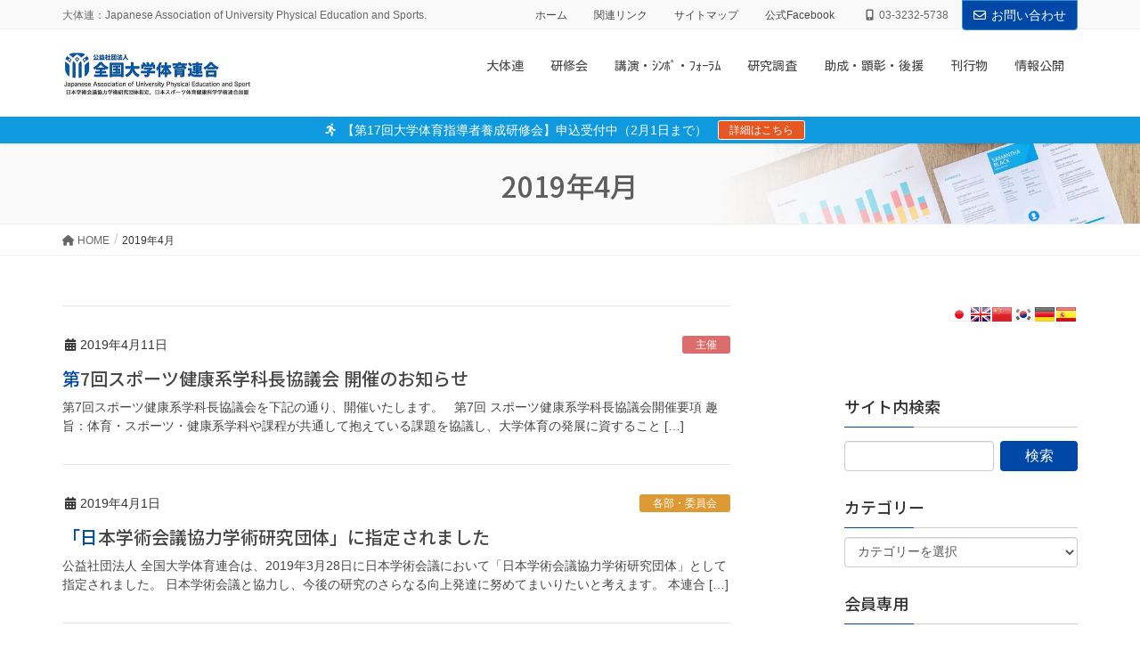

--- FILE ---
content_type: text/html; charset=UTF-8
request_url: https://2020.daitairen.or.jp/?m=201904
body_size: 231329
content:
<!DOCTYPE html>
<html lang="ja">
<head>
<meta charset="utf-8">
<meta http-equiv="X-UA-Compatible" content="IE=edge">
<meta name="viewport" content="width=device-width, initial-scale=1">
<link rel="stylesheet" href="https://2020.daitairen.or.jp/dtr2020/wp-content/plugins/00_core/css/style.css" type="text/css" media="all" />
<link rel="stylesheet" href="https://2020.daitairen.or.jp/dtr2020/wp-content/plugins/10_member/css/style.css" type="text/css" media="all" />
<link rel="stylesheet" href="https://2020.daitairen.or.jp/dtr2020/wp-content/plugins/30_document/css/style.css" type="text/css" media="all" />
<link rel="stylesheet" href="https://2020.daitairen.or.jp/dtr2020/wp-content/plugins/50_event/css/style.css" type="text/css" media="all" />
<title>2019年4月 | 公益社団法人全国大学体育連合</title>
<meta name='robots' content='max-image-preview:large' />
<link rel="alternate" type="application/rss+xml" title="公益社団法人全国大学体育連合 &raquo; フィード" href="https://2020.daitairen.or.jp/?feed=rss2" />
<link rel="alternate" type="application/rss+xml" title="公益社団法人全国大学体育連合 &raquo; コメントフィード" href="https://2020.daitairen.or.jp/?feed=comments-rss2" />
<meta name="description" content="2019年4月 の記事 公益社団法人全国大学体育連合 大体連：Japanese Association of University Physical Education and Sports." /><style id='wp-img-auto-sizes-contain-inline-css' type='text/css'>
img:is([sizes=auto i],[sizes^="auto," i]){contain-intrinsic-size:3000px 1500px}
/*# sourceURL=wp-img-auto-sizes-contain-inline-css */
</style>
<link rel='preload' id='vkExUnit_common_style-css-preload' href='https://2020.daitairen.or.jp/dtr2020/wp-content/plugins/vk-all-in-one-expansion-unit/assets/css/vkExUnit_style.css?ver=9.113.0.1' as='style' onload="this.onload=null;this.rel='stylesheet'"/>
<link rel='stylesheet' id='vkExUnit_common_style-css' href='https://2020.daitairen.or.jp/dtr2020/wp-content/plugins/vk-all-in-one-expansion-unit/assets/css/vkExUnit_style.css?ver=9.113.0.1' media='print' onload="this.media='all'; this.onload=null;">
<style id='vkExUnit_common_style-inline-css' type='text/css'>
:root {--ver_page_top_button_url:url(https://2020.daitairen.or.jp/dtr2020/wp-content/plugins/vk-all-in-one-expansion-unit/assets/images/to-top-btn-icon.svg);}@font-face {font-weight: normal;font-style: normal;font-family: "vk_sns";src: url("https://2020.daitairen.or.jp/dtr2020/wp-content/plugins/vk-all-in-one-expansion-unit/inc/sns/icons/fonts/vk_sns.eot?-bq20cj");src: url("https://2020.daitairen.or.jp/dtr2020/wp-content/plugins/vk-all-in-one-expansion-unit/inc/sns/icons/fonts/vk_sns.eot?#iefix-bq20cj") format("embedded-opentype"),url("https://2020.daitairen.or.jp/dtr2020/wp-content/plugins/vk-all-in-one-expansion-unit/inc/sns/icons/fonts/vk_sns.woff?-bq20cj") format("woff"),url("https://2020.daitairen.or.jp/dtr2020/wp-content/plugins/vk-all-in-one-expansion-unit/inc/sns/icons/fonts/vk_sns.ttf?-bq20cj") format("truetype"),url("https://2020.daitairen.or.jp/dtr2020/wp-content/plugins/vk-all-in-one-expansion-unit/inc/sns/icons/fonts/vk_sns.svg?-bq20cj#vk_sns") format("svg");}
.veu_promotion-alert__content--text {border: 1px solid rgba(0,0,0,0.125);padding: 0.5em 1em;border-radius: var(--vk-size-radius);margin-bottom: var(--vk-margin-block-bottom);font-size: 0.875rem;}/* Alert Content部分に段落タグを入れた場合に最後の段落の余白を0にする */.veu_promotion-alert__content--text p:last-of-type{margin-bottom:0;margin-top: 0;}
/*# sourceURL=vkExUnit_common_style-inline-css */
</style>
<style id='wp-emoji-styles-inline-css' type='text/css'>

	img.wp-smiley, img.emoji {
		display: inline !important;
		border: none !important;
		box-shadow: none !important;
		height: 1em !important;
		width: 1em !important;
		margin: 0 0.07em !important;
		vertical-align: -0.1em !important;
		background: none !important;
		padding: 0 !important;
	}
/*# sourceURL=wp-emoji-styles-inline-css */
</style>
<style id='wp-block-library-inline-css' type='text/css'>
:root{--wp-block-synced-color:#7a00df;--wp-block-synced-color--rgb:122,0,223;--wp-bound-block-color:var(--wp-block-synced-color);--wp-editor-canvas-background:#ddd;--wp-admin-theme-color:#007cba;--wp-admin-theme-color--rgb:0,124,186;--wp-admin-theme-color-darker-10:#006ba1;--wp-admin-theme-color-darker-10--rgb:0,107,160.5;--wp-admin-theme-color-darker-20:#005a87;--wp-admin-theme-color-darker-20--rgb:0,90,135;--wp-admin-border-width-focus:2px}@media (min-resolution:192dpi){:root{--wp-admin-border-width-focus:1.5px}}.wp-element-button{cursor:pointer}:root .has-very-light-gray-background-color{background-color:#eee}:root .has-very-dark-gray-background-color{background-color:#313131}:root .has-very-light-gray-color{color:#eee}:root .has-very-dark-gray-color{color:#313131}:root .has-vivid-green-cyan-to-vivid-cyan-blue-gradient-background{background:linear-gradient(135deg,#00d084,#0693e3)}:root .has-purple-crush-gradient-background{background:linear-gradient(135deg,#34e2e4,#4721fb 50%,#ab1dfe)}:root .has-hazy-dawn-gradient-background{background:linear-gradient(135deg,#faaca8,#dad0ec)}:root .has-subdued-olive-gradient-background{background:linear-gradient(135deg,#fafae1,#67a671)}:root .has-atomic-cream-gradient-background{background:linear-gradient(135deg,#fdd79a,#004a59)}:root .has-nightshade-gradient-background{background:linear-gradient(135deg,#330968,#31cdcf)}:root .has-midnight-gradient-background{background:linear-gradient(135deg,#020381,#2874fc)}:root{--wp--preset--font-size--normal:16px;--wp--preset--font-size--huge:42px}.has-regular-font-size{font-size:1em}.has-larger-font-size{font-size:2.625em}.has-normal-font-size{font-size:var(--wp--preset--font-size--normal)}.has-huge-font-size{font-size:var(--wp--preset--font-size--huge)}.has-text-align-center{text-align:center}.has-text-align-left{text-align:left}.has-text-align-right{text-align:right}.has-fit-text{white-space:nowrap!important}#end-resizable-editor-section{display:none}.aligncenter{clear:both}.items-justified-left{justify-content:flex-start}.items-justified-center{justify-content:center}.items-justified-right{justify-content:flex-end}.items-justified-space-between{justify-content:space-between}.screen-reader-text{border:0;clip-path:inset(50%);height:1px;margin:-1px;overflow:hidden;padding:0;position:absolute;width:1px;word-wrap:normal!important}.screen-reader-text:focus{background-color:#ddd;clip-path:none;color:#444;display:block;font-size:1em;height:auto;left:5px;line-height:normal;padding:15px 23px 14px;text-decoration:none;top:5px;width:auto;z-index:100000}html :where(.has-border-color){border-style:solid}html :where([style*=border-top-color]){border-top-style:solid}html :where([style*=border-right-color]){border-right-style:solid}html :where([style*=border-bottom-color]){border-bottom-style:solid}html :where([style*=border-left-color]){border-left-style:solid}html :where([style*=border-width]){border-style:solid}html :where([style*=border-top-width]){border-top-style:solid}html :where([style*=border-right-width]){border-right-style:solid}html :where([style*=border-bottom-width]){border-bottom-style:solid}html :where([style*=border-left-width]){border-left-style:solid}html :where(img[class*=wp-image-]){height:auto;max-width:100%}:where(figure){margin:0 0 1em}html :where(.is-position-sticky){--wp-admin--admin-bar--position-offset:var(--wp-admin--admin-bar--height,0px)}@media screen and (max-width:600px){html :where(.is-position-sticky){--wp-admin--admin-bar--position-offset:0px}}
/* VK Color Palettes */

/*# sourceURL=wp-block-library-inline-css */
</style><style id='wp-block-image-inline-css' type='text/css'>
.wp-block-image>a,.wp-block-image>figure>a{display:inline-block}.wp-block-image img{box-sizing:border-box;height:auto;max-width:100%;vertical-align:bottom}@media not (prefers-reduced-motion){.wp-block-image img.hide{visibility:hidden}.wp-block-image img.show{animation:show-content-image .4s}}.wp-block-image[style*=border-radius] img,.wp-block-image[style*=border-radius]>a{border-radius:inherit}.wp-block-image.has-custom-border img{box-sizing:border-box}.wp-block-image.aligncenter{text-align:center}.wp-block-image.alignfull>a,.wp-block-image.alignwide>a{width:100%}.wp-block-image.alignfull img,.wp-block-image.alignwide img{height:auto;width:100%}.wp-block-image .aligncenter,.wp-block-image .alignleft,.wp-block-image .alignright,.wp-block-image.aligncenter,.wp-block-image.alignleft,.wp-block-image.alignright{display:table}.wp-block-image .aligncenter>figcaption,.wp-block-image .alignleft>figcaption,.wp-block-image .alignright>figcaption,.wp-block-image.aligncenter>figcaption,.wp-block-image.alignleft>figcaption,.wp-block-image.alignright>figcaption{caption-side:bottom;display:table-caption}.wp-block-image .alignleft{float:left;margin:.5em 1em .5em 0}.wp-block-image .alignright{float:right;margin:.5em 0 .5em 1em}.wp-block-image .aligncenter{margin-left:auto;margin-right:auto}.wp-block-image :where(figcaption){margin-bottom:1em;margin-top:.5em}.wp-block-image.is-style-circle-mask img{border-radius:9999px}@supports ((-webkit-mask-image:none) or (mask-image:none)) or (-webkit-mask-image:none){.wp-block-image.is-style-circle-mask img{border-radius:0;-webkit-mask-image:url('data:image/svg+xml;utf8,<svg viewBox="0 0 100 100" xmlns="http://www.w3.org/2000/svg"><circle cx="50" cy="50" r="50"/></svg>');mask-image:url('data:image/svg+xml;utf8,<svg viewBox="0 0 100 100" xmlns="http://www.w3.org/2000/svg"><circle cx="50" cy="50" r="50"/></svg>');mask-mode:alpha;-webkit-mask-position:center;mask-position:center;-webkit-mask-repeat:no-repeat;mask-repeat:no-repeat;-webkit-mask-size:contain;mask-size:contain}}:root :where(.wp-block-image.is-style-rounded img,.wp-block-image .is-style-rounded img){border-radius:9999px}.wp-block-image figure{margin:0}.wp-lightbox-container{display:flex;flex-direction:column;position:relative}.wp-lightbox-container img{cursor:zoom-in}.wp-lightbox-container img:hover+button{opacity:1}.wp-lightbox-container button{align-items:center;backdrop-filter:blur(16px) saturate(180%);background-color:#5a5a5a40;border:none;border-radius:4px;cursor:zoom-in;display:flex;height:20px;justify-content:center;opacity:0;padding:0;position:absolute;right:16px;text-align:center;top:16px;width:20px;z-index:100}@media not (prefers-reduced-motion){.wp-lightbox-container button{transition:opacity .2s ease}}.wp-lightbox-container button:focus-visible{outline:3px auto #5a5a5a40;outline:3px auto -webkit-focus-ring-color;outline-offset:3px}.wp-lightbox-container button:hover{cursor:pointer;opacity:1}.wp-lightbox-container button:focus{opacity:1}.wp-lightbox-container button:focus,.wp-lightbox-container button:hover,.wp-lightbox-container button:not(:hover):not(:active):not(.has-background){background-color:#5a5a5a40;border:none}.wp-lightbox-overlay{box-sizing:border-box;cursor:zoom-out;height:100vh;left:0;overflow:hidden;position:fixed;top:0;visibility:hidden;width:100%;z-index:100000}.wp-lightbox-overlay .close-button{align-items:center;cursor:pointer;display:flex;justify-content:center;min-height:40px;min-width:40px;padding:0;position:absolute;right:calc(env(safe-area-inset-right) + 16px);top:calc(env(safe-area-inset-top) + 16px);z-index:5000000}.wp-lightbox-overlay .close-button:focus,.wp-lightbox-overlay .close-button:hover,.wp-lightbox-overlay .close-button:not(:hover):not(:active):not(.has-background){background:none;border:none}.wp-lightbox-overlay .lightbox-image-container{height:var(--wp--lightbox-container-height);left:50%;overflow:hidden;position:absolute;top:50%;transform:translate(-50%,-50%);transform-origin:top left;width:var(--wp--lightbox-container-width);z-index:9999999999}.wp-lightbox-overlay .wp-block-image{align-items:center;box-sizing:border-box;display:flex;height:100%;justify-content:center;margin:0;position:relative;transform-origin:0 0;width:100%;z-index:3000000}.wp-lightbox-overlay .wp-block-image img{height:var(--wp--lightbox-image-height);min-height:var(--wp--lightbox-image-height);min-width:var(--wp--lightbox-image-width);width:var(--wp--lightbox-image-width)}.wp-lightbox-overlay .wp-block-image figcaption{display:none}.wp-lightbox-overlay button{background:none;border:none}.wp-lightbox-overlay .scrim{background-color:#fff;height:100%;opacity:.9;position:absolute;width:100%;z-index:2000000}.wp-lightbox-overlay.active{visibility:visible}@media not (prefers-reduced-motion){.wp-lightbox-overlay.active{animation:turn-on-visibility .25s both}.wp-lightbox-overlay.active img{animation:turn-on-visibility .35s both}.wp-lightbox-overlay.show-closing-animation:not(.active){animation:turn-off-visibility .35s both}.wp-lightbox-overlay.show-closing-animation:not(.active) img{animation:turn-off-visibility .25s both}.wp-lightbox-overlay.zoom.active{animation:none;opacity:1;visibility:visible}.wp-lightbox-overlay.zoom.active .lightbox-image-container{animation:lightbox-zoom-in .4s}.wp-lightbox-overlay.zoom.active .lightbox-image-container img{animation:none}.wp-lightbox-overlay.zoom.active .scrim{animation:turn-on-visibility .4s forwards}.wp-lightbox-overlay.zoom.show-closing-animation:not(.active){animation:none}.wp-lightbox-overlay.zoom.show-closing-animation:not(.active) .lightbox-image-container{animation:lightbox-zoom-out .4s}.wp-lightbox-overlay.zoom.show-closing-animation:not(.active) .lightbox-image-container img{animation:none}.wp-lightbox-overlay.zoom.show-closing-animation:not(.active) .scrim{animation:turn-off-visibility .4s forwards}}@keyframes show-content-image{0%{visibility:hidden}99%{visibility:hidden}to{visibility:visible}}@keyframes turn-on-visibility{0%{opacity:0}to{opacity:1}}@keyframes turn-off-visibility{0%{opacity:1;visibility:visible}99%{opacity:0;visibility:visible}to{opacity:0;visibility:hidden}}@keyframes lightbox-zoom-in{0%{transform:translate(calc((-100vw + var(--wp--lightbox-scrollbar-width))/2 + var(--wp--lightbox-initial-left-position)),calc(-50vh + var(--wp--lightbox-initial-top-position))) scale(var(--wp--lightbox-scale))}to{transform:translate(-50%,-50%) scale(1)}}@keyframes lightbox-zoom-out{0%{transform:translate(-50%,-50%) scale(1);visibility:visible}99%{visibility:visible}to{transform:translate(calc((-100vw + var(--wp--lightbox-scrollbar-width))/2 + var(--wp--lightbox-initial-left-position)),calc(-50vh + var(--wp--lightbox-initial-top-position))) scale(var(--wp--lightbox-scale));visibility:hidden}}
/*# sourceURL=https://2020.daitairen.or.jp/dtr2020/wp-includes/blocks/image/style.min.css */
</style>
<style id='wp-block-social-links-inline-css' type='text/css'>
.wp-block-social-links{background:none;box-sizing:border-box;margin-left:0;padding-left:0;padding-right:0;text-indent:0}.wp-block-social-links .wp-social-link a,.wp-block-social-links .wp-social-link a:hover{border-bottom:0;box-shadow:none;text-decoration:none}.wp-block-social-links .wp-social-link svg{height:1em;width:1em}.wp-block-social-links .wp-social-link span:not(.screen-reader-text){font-size:.65em;margin-left:.5em;margin-right:.5em}.wp-block-social-links.has-small-icon-size{font-size:16px}.wp-block-social-links,.wp-block-social-links.has-normal-icon-size{font-size:24px}.wp-block-social-links.has-large-icon-size{font-size:36px}.wp-block-social-links.has-huge-icon-size{font-size:48px}.wp-block-social-links.aligncenter{display:flex;justify-content:center}.wp-block-social-links.alignright{justify-content:flex-end}.wp-block-social-link{border-radius:9999px;display:block}@media not (prefers-reduced-motion){.wp-block-social-link{transition:transform .1s ease}}.wp-block-social-link{height:auto}.wp-block-social-link a{align-items:center;display:flex;line-height:0}.wp-block-social-link:hover{transform:scale(1.1)}.wp-block-social-links .wp-block-social-link.wp-social-link{display:inline-block;margin:0;padding:0}.wp-block-social-links .wp-block-social-link.wp-social-link .wp-block-social-link-anchor,.wp-block-social-links .wp-block-social-link.wp-social-link .wp-block-social-link-anchor svg,.wp-block-social-links .wp-block-social-link.wp-social-link .wp-block-social-link-anchor:active,.wp-block-social-links .wp-block-social-link.wp-social-link .wp-block-social-link-anchor:hover,.wp-block-social-links .wp-block-social-link.wp-social-link .wp-block-social-link-anchor:visited{color:currentColor;fill:currentColor}:where(.wp-block-social-links:not(.is-style-logos-only)) .wp-social-link{background-color:#f0f0f0;color:#444}:where(.wp-block-social-links:not(.is-style-logos-only)) .wp-social-link-amazon{background-color:#f90;color:#fff}:where(.wp-block-social-links:not(.is-style-logos-only)) .wp-social-link-bandcamp{background-color:#1ea0c3;color:#fff}:where(.wp-block-social-links:not(.is-style-logos-only)) .wp-social-link-behance{background-color:#0757fe;color:#fff}:where(.wp-block-social-links:not(.is-style-logos-only)) .wp-social-link-bluesky{background-color:#0a7aff;color:#fff}:where(.wp-block-social-links:not(.is-style-logos-only)) .wp-social-link-codepen{background-color:#1e1f26;color:#fff}:where(.wp-block-social-links:not(.is-style-logos-only)) .wp-social-link-deviantart{background-color:#02e49b;color:#fff}:where(.wp-block-social-links:not(.is-style-logos-only)) .wp-social-link-discord{background-color:#5865f2;color:#fff}:where(.wp-block-social-links:not(.is-style-logos-only)) .wp-social-link-dribbble{background-color:#e94c89;color:#fff}:where(.wp-block-social-links:not(.is-style-logos-only)) .wp-social-link-dropbox{background-color:#4280ff;color:#fff}:where(.wp-block-social-links:not(.is-style-logos-only)) .wp-social-link-etsy{background-color:#f45800;color:#fff}:where(.wp-block-social-links:not(.is-style-logos-only)) .wp-social-link-facebook{background-color:#0866ff;color:#fff}:where(.wp-block-social-links:not(.is-style-logos-only)) .wp-social-link-fivehundredpx{background-color:#000;color:#fff}:where(.wp-block-social-links:not(.is-style-logos-only)) .wp-social-link-flickr{background-color:#0461dd;color:#fff}:where(.wp-block-social-links:not(.is-style-logos-only)) .wp-social-link-foursquare{background-color:#e65678;color:#fff}:where(.wp-block-social-links:not(.is-style-logos-only)) .wp-social-link-github{background-color:#24292d;color:#fff}:where(.wp-block-social-links:not(.is-style-logos-only)) .wp-social-link-goodreads{background-color:#eceadd;color:#382110}:where(.wp-block-social-links:not(.is-style-logos-only)) .wp-social-link-google{background-color:#ea4434;color:#fff}:where(.wp-block-social-links:not(.is-style-logos-only)) .wp-social-link-gravatar{background-color:#1d4fc4;color:#fff}:where(.wp-block-social-links:not(.is-style-logos-only)) .wp-social-link-instagram{background-color:#f00075;color:#fff}:where(.wp-block-social-links:not(.is-style-logos-only)) .wp-social-link-lastfm{background-color:#e21b24;color:#fff}:where(.wp-block-social-links:not(.is-style-logos-only)) .wp-social-link-linkedin{background-color:#0d66c2;color:#fff}:where(.wp-block-social-links:not(.is-style-logos-only)) .wp-social-link-mastodon{background-color:#3288d4;color:#fff}:where(.wp-block-social-links:not(.is-style-logos-only)) .wp-social-link-medium{background-color:#000;color:#fff}:where(.wp-block-social-links:not(.is-style-logos-only)) .wp-social-link-meetup{background-color:#f6405f;color:#fff}:where(.wp-block-social-links:not(.is-style-logos-only)) .wp-social-link-patreon{background-color:#000;color:#fff}:where(.wp-block-social-links:not(.is-style-logos-only)) .wp-social-link-pinterest{background-color:#e60122;color:#fff}:where(.wp-block-social-links:not(.is-style-logos-only)) .wp-social-link-pocket{background-color:#ef4155;color:#fff}:where(.wp-block-social-links:not(.is-style-logos-only)) .wp-social-link-reddit{background-color:#ff4500;color:#fff}:where(.wp-block-social-links:not(.is-style-logos-only)) .wp-social-link-skype{background-color:#0478d7;color:#fff}:where(.wp-block-social-links:not(.is-style-logos-only)) .wp-social-link-snapchat{background-color:#fefc00;color:#fff;stroke:#000}:where(.wp-block-social-links:not(.is-style-logos-only)) .wp-social-link-soundcloud{background-color:#ff5600;color:#fff}:where(.wp-block-social-links:not(.is-style-logos-only)) .wp-social-link-spotify{background-color:#1bd760;color:#fff}:where(.wp-block-social-links:not(.is-style-logos-only)) .wp-social-link-telegram{background-color:#2aabee;color:#fff}:where(.wp-block-social-links:not(.is-style-logos-only)) .wp-social-link-threads{background-color:#000;color:#fff}:where(.wp-block-social-links:not(.is-style-logos-only)) .wp-social-link-tiktok{background-color:#000;color:#fff}:where(.wp-block-social-links:not(.is-style-logos-only)) .wp-social-link-tumblr{background-color:#011835;color:#fff}:where(.wp-block-social-links:not(.is-style-logos-only)) .wp-social-link-twitch{background-color:#6440a4;color:#fff}:where(.wp-block-social-links:not(.is-style-logos-only)) .wp-social-link-twitter{background-color:#1da1f2;color:#fff}:where(.wp-block-social-links:not(.is-style-logos-only)) .wp-social-link-vimeo{background-color:#1eb7ea;color:#fff}:where(.wp-block-social-links:not(.is-style-logos-only)) .wp-social-link-vk{background-color:#4680c2;color:#fff}:where(.wp-block-social-links:not(.is-style-logos-only)) .wp-social-link-wordpress{background-color:#3499cd;color:#fff}:where(.wp-block-social-links:not(.is-style-logos-only)) .wp-social-link-whatsapp{background-color:#25d366;color:#fff}:where(.wp-block-social-links:not(.is-style-logos-only)) .wp-social-link-x{background-color:#000;color:#fff}:where(.wp-block-social-links:not(.is-style-logos-only)) .wp-social-link-yelp{background-color:#d32422;color:#fff}:where(.wp-block-social-links:not(.is-style-logos-only)) .wp-social-link-youtube{background-color:red;color:#fff}:where(.wp-block-social-links.is-style-logos-only) .wp-social-link{background:none}:where(.wp-block-social-links.is-style-logos-only) .wp-social-link svg{height:1.25em;width:1.25em}:where(.wp-block-social-links.is-style-logos-only) .wp-social-link-amazon{color:#f90}:where(.wp-block-social-links.is-style-logos-only) .wp-social-link-bandcamp{color:#1ea0c3}:where(.wp-block-social-links.is-style-logos-only) .wp-social-link-behance{color:#0757fe}:where(.wp-block-social-links.is-style-logos-only) .wp-social-link-bluesky{color:#0a7aff}:where(.wp-block-social-links.is-style-logos-only) .wp-social-link-codepen{color:#1e1f26}:where(.wp-block-social-links.is-style-logos-only) .wp-social-link-deviantart{color:#02e49b}:where(.wp-block-social-links.is-style-logos-only) .wp-social-link-discord{color:#5865f2}:where(.wp-block-social-links.is-style-logos-only) .wp-social-link-dribbble{color:#e94c89}:where(.wp-block-social-links.is-style-logos-only) .wp-social-link-dropbox{color:#4280ff}:where(.wp-block-social-links.is-style-logos-only) .wp-social-link-etsy{color:#f45800}:where(.wp-block-social-links.is-style-logos-only) .wp-social-link-facebook{color:#0866ff}:where(.wp-block-social-links.is-style-logos-only) .wp-social-link-fivehundredpx{color:#000}:where(.wp-block-social-links.is-style-logos-only) .wp-social-link-flickr{color:#0461dd}:where(.wp-block-social-links.is-style-logos-only) .wp-social-link-foursquare{color:#e65678}:where(.wp-block-social-links.is-style-logos-only) .wp-social-link-github{color:#24292d}:where(.wp-block-social-links.is-style-logos-only) .wp-social-link-goodreads{color:#382110}:where(.wp-block-social-links.is-style-logos-only) .wp-social-link-google{color:#ea4434}:where(.wp-block-social-links.is-style-logos-only) .wp-social-link-gravatar{color:#1d4fc4}:where(.wp-block-social-links.is-style-logos-only) .wp-social-link-instagram{color:#f00075}:where(.wp-block-social-links.is-style-logos-only) .wp-social-link-lastfm{color:#e21b24}:where(.wp-block-social-links.is-style-logos-only) .wp-social-link-linkedin{color:#0d66c2}:where(.wp-block-social-links.is-style-logos-only) .wp-social-link-mastodon{color:#3288d4}:where(.wp-block-social-links.is-style-logos-only) .wp-social-link-medium{color:#000}:where(.wp-block-social-links.is-style-logos-only) .wp-social-link-meetup{color:#f6405f}:where(.wp-block-social-links.is-style-logos-only) .wp-social-link-patreon{color:#000}:where(.wp-block-social-links.is-style-logos-only) .wp-social-link-pinterest{color:#e60122}:where(.wp-block-social-links.is-style-logos-only) .wp-social-link-pocket{color:#ef4155}:where(.wp-block-social-links.is-style-logos-only) .wp-social-link-reddit{color:#ff4500}:where(.wp-block-social-links.is-style-logos-only) .wp-social-link-skype{color:#0478d7}:where(.wp-block-social-links.is-style-logos-only) .wp-social-link-snapchat{color:#fff;stroke:#000}:where(.wp-block-social-links.is-style-logos-only) .wp-social-link-soundcloud{color:#ff5600}:where(.wp-block-social-links.is-style-logos-only) .wp-social-link-spotify{color:#1bd760}:where(.wp-block-social-links.is-style-logos-only) .wp-social-link-telegram{color:#2aabee}:where(.wp-block-social-links.is-style-logos-only) .wp-social-link-threads{color:#000}:where(.wp-block-social-links.is-style-logos-only) .wp-social-link-tiktok{color:#000}:where(.wp-block-social-links.is-style-logos-only) .wp-social-link-tumblr{color:#011835}:where(.wp-block-social-links.is-style-logos-only) .wp-social-link-twitch{color:#6440a4}:where(.wp-block-social-links.is-style-logos-only) .wp-social-link-twitter{color:#1da1f2}:where(.wp-block-social-links.is-style-logos-only) .wp-social-link-vimeo{color:#1eb7ea}:where(.wp-block-social-links.is-style-logos-only) .wp-social-link-vk{color:#4680c2}:where(.wp-block-social-links.is-style-logos-only) .wp-social-link-whatsapp{color:#25d366}:where(.wp-block-social-links.is-style-logos-only) .wp-social-link-wordpress{color:#3499cd}:where(.wp-block-social-links.is-style-logos-only) .wp-social-link-x{color:#000}:where(.wp-block-social-links.is-style-logos-only) .wp-social-link-yelp{color:#d32422}:where(.wp-block-social-links.is-style-logos-only) .wp-social-link-youtube{color:red}.wp-block-social-links.is-style-pill-shape .wp-social-link{width:auto}:root :where(.wp-block-social-links .wp-social-link a){padding:.25em}:root :where(.wp-block-social-links.is-style-logos-only .wp-social-link a){padding:0}:root :where(.wp-block-social-links.is-style-pill-shape .wp-social-link a){padding-left:.6666666667em;padding-right:.6666666667em}.wp-block-social-links:not(.has-icon-color):not(.has-icon-background-color) .wp-social-link-snapchat .wp-block-social-link-label{color:#000}
/*# sourceURL=https://2020.daitairen.or.jp/dtr2020/wp-includes/blocks/social-links/style.min.css */
</style>
<style id='global-styles-inline-css' type='text/css'>
:root{--wp--preset--aspect-ratio--square: 1;--wp--preset--aspect-ratio--4-3: 4/3;--wp--preset--aspect-ratio--3-4: 3/4;--wp--preset--aspect-ratio--3-2: 3/2;--wp--preset--aspect-ratio--2-3: 2/3;--wp--preset--aspect-ratio--16-9: 16/9;--wp--preset--aspect-ratio--9-16: 9/16;--wp--preset--color--black: #000000;--wp--preset--color--cyan-bluish-gray: #abb8c3;--wp--preset--color--white: #ffffff;--wp--preset--color--pale-pink: #f78da7;--wp--preset--color--vivid-red: #cf2e2e;--wp--preset--color--luminous-vivid-orange: #ff6900;--wp--preset--color--luminous-vivid-amber: #fcb900;--wp--preset--color--light-green-cyan: #7bdcb5;--wp--preset--color--vivid-green-cyan: #00d084;--wp--preset--color--pale-cyan-blue: #8ed1fc;--wp--preset--color--vivid-cyan-blue: #0693e3;--wp--preset--color--vivid-purple: #9b51e0;--wp--preset--gradient--vivid-cyan-blue-to-vivid-purple: linear-gradient(135deg,rgb(6,147,227) 0%,rgb(155,81,224) 100%);--wp--preset--gradient--light-green-cyan-to-vivid-green-cyan: linear-gradient(135deg,rgb(122,220,180) 0%,rgb(0,208,130) 100%);--wp--preset--gradient--luminous-vivid-amber-to-luminous-vivid-orange: linear-gradient(135deg,rgb(252,185,0) 0%,rgb(255,105,0) 100%);--wp--preset--gradient--luminous-vivid-orange-to-vivid-red: linear-gradient(135deg,rgb(255,105,0) 0%,rgb(207,46,46) 100%);--wp--preset--gradient--very-light-gray-to-cyan-bluish-gray: linear-gradient(135deg,rgb(238,238,238) 0%,rgb(169,184,195) 100%);--wp--preset--gradient--cool-to-warm-spectrum: linear-gradient(135deg,rgb(74,234,220) 0%,rgb(151,120,209) 20%,rgb(207,42,186) 40%,rgb(238,44,130) 60%,rgb(251,105,98) 80%,rgb(254,248,76) 100%);--wp--preset--gradient--blush-light-purple: linear-gradient(135deg,rgb(255,206,236) 0%,rgb(152,150,240) 100%);--wp--preset--gradient--blush-bordeaux: linear-gradient(135deg,rgb(254,205,165) 0%,rgb(254,45,45) 50%,rgb(107,0,62) 100%);--wp--preset--gradient--luminous-dusk: linear-gradient(135deg,rgb(255,203,112) 0%,rgb(199,81,192) 50%,rgb(65,88,208) 100%);--wp--preset--gradient--pale-ocean: linear-gradient(135deg,rgb(255,245,203) 0%,rgb(182,227,212) 50%,rgb(51,167,181) 100%);--wp--preset--gradient--electric-grass: linear-gradient(135deg,rgb(202,248,128) 0%,rgb(113,206,126) 100%);--wp--preset--gradient--midnight: linear-gradient(135deg,rgb(2,3,129) 0%,rgb(40,116,252) 100%);--wp--preset--font-size--small: 13px;--wp--preset--font-size--medium: 20px;--wp--preset--font-size--large: 36px;--wp--preset--font-size--x-large: 42px;--wp--preset--spacing--20: 0.44rem;--wp--preset--spacing--30: 0.67rem;--wp--preset--spacing--40: 1rem;--wp--preset--spacing--50: 1.5rem;--wp--preset--spacing--60: 2.25rem;--wp--preset--spacing--70: 3.38rem;--wp--preset--spacing--80: 5.06rem;--wp--preset--shadow--natural: 6px 6px 9px rgba(0, 0, 0, 0.2);--wp--preset--shadow--deep: 12px 12px 50px rgba(0, 0, 0, 0.4);--wp--preset--shadow--sharp: 6px 6px 0px rgba(0, 0, 0, 0.2);--wp--preset--shadow--outlined: 6px 6px 0px -3px rgb(255, 255, 255), 6px 6px rgb(0, 0, 0);--wp--preset--shadow--crisp: 6px 6px 0px rgb(0, 0, 0);}:where(.is-layout-flex){gap: 0.5em;}:where(.is-layout-grid){gap: 0.5em;}body .is-layout-flex{display: flex;}.is-layout-flex{flex-wrap: wrap;align-items: center;}.is-layout-flex > :is(*, div){margin: 0;}body .is-layout-grid{display: grid;}.is-layout-grid > :is(*, div){margin: 0;}:where(.wp-block-columns.is-layout-flex){gap: 2em;}:where(.wp-block-columns.is-layout-grid){gap: 2em;}:where(.wp-block-post-template.is-layout-flex){gap: 1.25em;}:where(.wp-block-post-template.is-layout-grid){gap: 1.25em;}.has-black-color{color: var(--wp--preset--color--black) !important;}.has-cyan-bluish-gray-color{color: var(--wp--preset--color--cyan-bluish-gray) !important;}.has-white-color{color: var(--wp--preset--color--white) !important;}.has-pale-pink-color{color: var(--wp--preset--color--pale-pink) !important;}.has-vivid-red-color{color: var(--wp--preset--color--vivid-red) !important;}.has-luminous-vivid-orange-color{color: var(--wp--preset--color--luminous-vivid-orange) !important;}.has-luminous-vivid-amber-color{color: var(--wp--preset--color--luminous-vivid-amber) !important;}.has-light-green-cyan-color{color: var(--wp--preset--color--light-green-cyan) !important;}.has-vivid-green-cyan-color{color: var(--wp--preset--color--vivid-green-cyan) !important;}.has-pale-cyan-blue-color{color: var(--wp--preset--color--pale-cyan-blue) !important;}.has-vivid-cyan-blue-color{color: var(--wp--preset--color--vivid-cyan-blue) !important;}.has-vivid-purple-color{color: var(--wp--preset--color--vivid-purple) !important;}.has-black-background-color{background-color: var(--wp--preset--color--black) !important;}.has-cyan-bluish-gray-background-color{background-color: var(--wp--preset--color--cyan-bluish-gray) !important;}.has-white-background-color{background-color: var(--wp--preset--color--white) !important;}.has-pale-pink-background-color{background-color: var(--wp--preset--color--pale-pink) !important;}.has-vivid-red-background-color{background-color: var(--wp--preset--color--vivid-red) !important;}.has-luminous-vivid-orange-background-color{background-color: var(--wp--preset--color--luminous-vivid-orange) !important;}.has-luminous-vivid-amber-background-color{background-color: var(--wp--preset--color--luminous-vivid-amber) !important;}.has-light-green-cyan-background-color{background-color: var(--wp--preset--color--light-green-cyan) !important;}.has-vivid-green-cyan-background-color{background-color: var(--wp--preset--color--vivid-green-cyan) !important;}.has-pale-cyan-blue-background-color{background-color: var(--wp--preset--color--pale-cyan-blue) !important;}.has-vivid-cyan-blue-background-color{background-color: var(--wp--preset--color--vivid-cyan-blue) !important;}.has-vivid-purple-background-color{background-color: var(--wp--preset--color--vivid-purple) !important;}.has-black-border-color{border-color: var(--wp--preset--color--black) !important;}.has-cyan-bluish-gray-border-color{border-color: var(--wp--preset--color--cyan-bluish-gray) !important;}.has-white-border-color{border-color: var(--wp--preset--color--white) !important;}.has-pale-pink-border-color{border-color: var(--wp--preset--color--pale-pink) !important;}.has-vivid-red-border-color{border-color: var(--wp--preset--color--vivid-red) !important;}.has-luminous-vivid-orange-border-color{border-color: var(--wp--preset--color--luminous-vivid-orange) !important;}.has-luminous-vivid-amber-border-color{border-color: var(--wp--preset--color--luminous-vivid-amber) !important;}.has-light-green-cyan-border-color{border-color: var(--wp--preset--color--light-green-cyan) !important;}.has-vivid-green-cyan-border-color{border-color: var(--wp--preset--color--vivid-green-cyan) !important;}.has-pale-cyan-blue-border-color{border-color: var(--wp--preset--color--pale-cyan-blue) !important;}.has-vivid-cyan-blue-border-color{border-color: var(--wp--preset--color--vivid-cyan-blue) !important;}.has-vivid-purple-border-color{border-color: var(--wp--preset--color--vivid-purple) !important;}.has-vivid-cyan-blue-to-vivid-purple-gradient-background{background: var(--wp--preset--gradient--vivid-cyan-blue-to-vivid-purple) !important;}.has-light-green-cyan-to-vivid-green-cyan-gradient-background{background: var(--wp--preset--gradient--light-green-cyan-to-vivid-green-cyan) !important;}.has-luminous-vivid-amber-to-luminous-vivid-orange-gradient-background{background: var(--wp--preset--gradient--luminous-vivid-amber-to-luminous-vivid-orange) !important;}.has-luminous-vivid-orange-to-vivid-red-gradient-background{background: var(--wp--preset--gradient--luminous-vivid-orange-to-vivid-red) !important;}.has-very-light-gray-to-cyan-bluish-gray-gradient-background{background: var(--wp--preset--gradient--very-light-gray-to-cyan-bluish-gray) !important;}.has-cool-to-warm-spectrum-gradient-background{background: var(--wp--preset--gradient--cool-to-warm-spectrum) !important;}.has-blush-light-purple-gradient-background{background: var(--wp--preset--gradient--blush-light-purple) !important;}.has-blush-bordeaux-gradient-background{background: var(--wp--preset--gradient--blush-bordeaux) !important;}.has-luminous-dusk-gradient-background{background: var(--wp--preset--gradient--luminous-dusk) !important;}.has-pale-ocean-gradient-background{background: var(--wp--preset--gradient--pale-ocean) !important;}.has-electric-grass-gradient-background{background: var(--wp--preset--gradient--electric-grass) !important;}.has-midnight-gradient-background{background: var(--wp--preset--gradient--midnight) !important;}.has-small-font-size{font-size: var(--wp--preset--font-size--small) !important;}.has-medium-font-size{font-size: var(--wp--preset--font-size--medium) !important;}.has-large-font-size{font-size: var(--wp--preset--font-size--large) !important;}.has-x-large-font-size{font-size: var(--wp--preset--font-size--x-large) !important;}
/*# sourceURL=global-styles-inline-css */
</style>

<style id='classic-theme-styles-inline-css' type='text/css'>
/*! This file is auto-generated */
.wp-block-button__link{color:#fff;background-color:#32373c;border-radius:9999px;box-shadow:none;text-decoration:none;padding:calc(.667em + 2px) calc(1.333em + 2px);font-size:1.125em}.wp-block-file__button{background:#32373c;color:#fff;text-decoration:none}
/*# sourceURL=/wp-includes/css/classic-themes.min.css */
</style>
<style id='vk-swiper-style-css' type='text/css'>@font-face{font-family:swiper-icons;src:url('[data-uri]');font-weight:400;font-style:normal}:root{--swiper-theme-color:#007aff}.swiper,swiper-container{margin-left:auto;margin-right:auto;position:relative;overflow:hidden;list-style:none;padding:0;z-index:1;display:block}.swiper-vertical>.swiper-wrapper{flex-direction:column}.swiper-wrapper{position:relative;width:100%;height:100%;z-index:1;display:flex;transition-property:transform;transition-timing-function:var(--swiper-wrapper-transition-timing-function,initial);box-sizing:content-box}.swiper-android .swiper-slide,.swiper-wrapper{transform:translate3d(0px,0,0)}.swiper-horizontal{touch-action:pan-y}.swiper-vertical{touch-action:pan-x}.swiper-slide,swiper-slide{flex-shrink:0;width:100%;height:100%;position:relative;transition-property:transform;display:block}.swiper-slide-invisible-blank{visibility:hidden}.swiper-autoheight,.swiper-autoheight .swiper-slide{height:auto}.swiper-autoheight .swiper-wrapper{align-items:flex-start;transition-property:transform,height}.swiper-backface-hidden .swiper-slide{transform:translateZ(0);-webkit-backface-visibility:hidden;backface-visibility:hidden}.swiper-3d.swiper-css-mode .swiper-wrapper{perspective:1200px}.swiper-3d .swiper-wrapper{transform-style:preserve-3d}.swiper-3d{perspective:1200px}.swiper-3d .swiper-cube-shadow,.swiper-3d .swiper-slide,.swiper-3d .swiper-slide-shadow,.swiper-3d .swiper-slide-shadow-bottom,.swiper-3d .swiper-slide-shadow-left,.swiper-3d .swiper-slide-shadow-right,.swiper-3d .swiper-slide-shadow-top{transform-style:preserve-3d}.swiper-3d .swiper-slide-shadow,.swiper-3d .swiper-slide-shadow-bottom,.swiper-3d .swiper-slide-shadow-left,.swiper-3d .swiper-slide-shadow-right,.swiper-3d .swiper-slide-shadow-top{position:absolute;left:0;top:0;width:100%;height:100%;pointer-events:none;z-index:10}.swiper-3d .swiper-slide-shadow{background:rgba(0,0,0,.15)}.swiper-3d .swiper-slide-shadow-left{background-image:linear-gradient(to left,rgba(0,0,0,.5),rgba(0,0,0,0))}.swiper-3d .swiper-slide-shadow-right{background-image:linear-gradient(to right,rgba(0,0,0,.5),rgba(0,0,0,0))}.swiper-3d .swiper-slide-shadow-top{background-image:linear-gradient(to top,rgba(0,0,0,.5),rgba(0,0,0,0))}.swiper-3d .swiper-slide-shadow-bottom{background-image:linear-gradient(to bottom,rgba(0,0,0,.5),rgba(0,0,0,0))}.swiper-css-mode>.swiper-wrapper{overflow:auto;scrollbar-width:none;-ms-overflow-style:none}.swiper-css-mode>.swiper-wrapper::-webkit-scrollbar{display:none}.swiper-css-mode>.swiper-wrapper>.swiper-slide{scroll-snap-align:start start}.swiper-horizontal.swiper-css-mode>.swiper-wrapper{scroll-snap-type:x mandatory}.swiper-vertical.swiper-css-mode>.swiper-wrapper{scroll-snap-type:y mandatory}.swiper-centered>.swiper-wrapper::before{content:'';flex-shrink:0;order:9999}.swiper-centered>.swiper-wrapper>.swiper-slide{scroll-snap-align:center center;scroll-snap-stop:always}.swiper-centered.swiper-horizontal>.swiper-wrapper>.swiper-slide:first-child{margin-inline-start:var(--swiper-centered-offset-before)}.swiper-centered.swiper-horizontal>.swiper-wrapper::before{height:100%;min-height:1px;width:var(--swiper-centered-offset-after)}.swiper-centered.swiper-vertical>.swiper-wrapper>.swiper-slide:first-child{margin-block-start:var(--swiper-centered-offset-before)}.swiper-centered.swiper-vertical>.swiper-wrapper::before{width:100%;min-width:1px;height:var(--swiper-centered-offset-after)}.swiper-lazy-preloader{width:42px;height:42px;position:absolute;left:50%;top:50%;margin-left:-21px;margin-top:-21px;z-index:10;transform-origin:50%;box-sizing:border-box;border:4px solid var(--swiper-preloader-color,var(--swiper-theme-color));border-radius:50%;border-top-color:transparent}.swiper-watch-progress .swiper-slide-visible .swiper-lazy-preloader,.swiper:not(.swiper-watch-progress) .swiper-lazy-preloader,swiper-container:not(.swiper-watch-progress) .swiper-lazy-preloader{animation:swiper-preloader-spin 1s infinite linear}.swiper-lazy-preloader-white{--swiper-preloader-color:#fff}.swiper-lazy-preloader-black{--swiper-preloader-color:#000}@keyframes swiper-preloader-spin{0%{transform:rotate(0deg)}100%{transform:rotate(360deg)}}.swiper-virtual .swiper-slide{-webkit-backface-visibility:hidden;transform:translateZ(0)}.swiper-virtual.swiper-css-mode .swiper-wrapper::after{content:'';position:absolute;left:0;top:0;pointer-events:none}.swiper-virtual.swiper-css-mode.swiper-horizontal .swiper-wrapper::after{height:1px;width:var(--swiper-virtual-size)}.swiper-virtual.swiper-css-mode.swiper-vertical .swiper-wrapper::after{width:1px;height:var(--swiper-virtual-size)}:root{--swiper-navigation-size:44px}.swiper-button-next,.swiper-button-prev{position:absolute;top:var(--swiper-navigation-top-offset,50%);width:calc(var(--swiper-navigation-size)/44 * 27);height:var(--swiper-navigation-size);margin-top:calc(0px - (var(--swiper-navigation-size)/2));z-index:10;cursor:pointer;display:flex;align-items:center;justify-content:center;color:var(--swiper-navigation-color,var(--swiper-theme-color))}.swiper-button-next.swiper-button-disabled,.swiper-button-prev.swiper-button-disabled{opacity:.35;cursor:auto;pointer-events:none}.swiper-button-next.swiper-button-hidden,.swiper-button-prev.swiper-button-hidden{opacity:0;cursor:auto;pointer-events:none}.swiper-navigation-disabled .swiper-button-next,.swiper-navigation-disabled .swiper-button-prev{display:none!important}.swiper-button-next:after,.swiper-button-prev:after{font-family:swiper-icons;font-size:var(--swiper-navigation-size);text-transform:none!important;letter-spacing:0;font-variant:initial;line-height:1}.swiper-button-prev,.swiper-rtl .swiper-button-next{left:var(--swiper-navigation-sides-offset,10px);right:auto}.swiper-button-prev:after,.swiper-rtl .swiper-button-next:after{content:'prev'}.swiper-button-next,.swiper-rtl .swiper-button-prev{right:var(--swiper-navigation-sides-offset,10px);left:auto}.swiper-button-next:after,.swiper-rtl .swiper-button-prev:after{content:'next'}.swiper-button-lock{display:none}.swiper-pagination{position:absolute;text-align:center;transition:.3s opacity;transform:translate3d(0,0,0);z-index:10}.swiper-pagination.swiper-pagination-hidden{opacity:0}.swiper-pagination-disabled>.swiper-pagination,.swiper-pagination.swiper-pagination-disabled{display:none!important}.swiper-horizontal>.swiper-pagination-bullets,.swiper-pagination-bullets.swiper-pagination-horizontal,.swiper-pagination-custom,.swiper-pagination-fraction{bottom:var(--swiper-pagination-bottom,8px);top:var(--swiper-pagination-top,auto);left:0;width:100%}.swiper-pagination-bullets-dynamic{overflow:hidden;font-size:0}.swiper-pagination-bullets-dynamic .swiper-pagination-bullet{transform:scale(.33);position:relative}.swiper-pagination-bullets-dynamic .swiper-pagination-bullet-active{transform:scale(1)}.swiper-pagination-bullets-dynamic .swiper-pagination-bullet-active-main{transform:scale(1)}.swiper-pagination-bullets-dynamic .swiper-pagination-bullet-active-prev{transform:scale(.66)}.swiper-pagination-bullets-dynamic .swiper-pagination-bullet-active-prev-prev{transform:scale(.33)}.swiper-pagination-bullets-dynamic .swiper-pagination-bullet-active-next{transform:scale(.66)}.swiper-pagination-bullets-dynamic .swiper-pagination-bullet-active-next-next{transform:scale(.33)}.swiper-pagination-bullet{width:var(--swiper-pagination-bullet-width,var(--swiper-pagination-bullet-size,8px));height:var(--swiper-pagination-bullet-height,var(--swiper-pagination-bullet-size,8px));display:inline-block;border-radius:var(--swiper-pagination-bullet-border-radius,50%);background:var(--swiper-pagination-bullet-inactive-color,#000);opacity:var(--swiper-pagination-bullet-inactive-opacity,.2)}button.swiper-pagination-bullet{border:none;margin:0;padding:0;box-shadow:none;-webkit-appearance:none;appearance:none}.swiper-pagination-clickable .swiper-pagination-bullet{cursor:pointer}.swiper-pagination-bullet:only-child{display:none!important}.swiper-pagination-bullet-active{opacity:var(--swiper-pagination-bullet-opacity,1);background:var(--swiper-pagination-color,var(--swiper-theme-color))}.swiper-pagination-vertical.swiper-pagination-bullets,.swiper-vertical>.swiper-pagination-bullets{right:var(--swiper-pagination-right,8px);left:var(--swiper-pagination-left,auto);top:50%;transform:translate3d(0px,-50%,0)}.swiper-pagination-vertical.swiper-pagination-bullets .swiper-pagination-bullet,.swiper-vertical>.swiper-pagination-bullets .swiper-pagination-bullet{margin:var(--swiper-pagination-bullet-vertical-gap,6px) 0;display:block}.swiper-pagination-vertical.swiper-pagination-bullets.swiper-pagination-bullets-dynamic,.swiper-vertical>.swiper-pagination-bullets.swiper-pagination-bullets-dynamic{top:50%;transform:translateY(-50%);width:8px}.swiper-pagination-vertical.swiper-pagination-bullets.swiper-pagination-bullets-dynamic .swiper-pagination-bullet,.swiper-vertical>.swiper-pagination-bullets.swiper-pagination-bullets-dynamic .swiper-pagination-bullet{display:inline-block;transition:.2s transform,.2s top}.swiper-horizontal>.swiper-pagination-bullets .swiper-pagination-bullet,.swiper-pagination-horizontal.swiper-pagination-bullets .swiper-pagination-bullet{margin:0 var(--swiper-pagination-bullet-horizontal-gap,4px)}.swiper-horizontal>.swiper-pagination-bullets.swiper-pagination-bullets-dynamic,.swiper-pagination-horizontal.swiper-pagination-bullets.swiper-pagination-bullets-dynamic{left:50%;transform:translateX(-50%);white-space:nowrap}.swiper-horizontal>.swiper-pagination-bullets.swiper-pagination-bullets-dynamic .swiper-pagination-bullet,.swiper-pagination-horizontal.swiper-pagination-bullets.swiper-pagination-bullets-dynamic .swiper-pagination-bullet{transition:.2s transform,.2s left}.swiper-horizontal.swiper-rtl>.swiper-pagination-bullets-dynamic .swiper-pagination-bullet,:host(.swiper-horizontal.swiper-rtl) .swiper-pagination-bullets-dynamic .swiper-pagination-bullet{transition:.2s transform,.2s right}.swiper-pagination-fraction{color:var(--swiper-pagination-fraction-color,inherit)}.swiper-pagination-progressbar{background:var(--swiper-pagination-progressbar-bg-color,rgba(0,0,0,.25));position:absolute}.swiper-pagination-progressbar .swiper-pagination-progressbar-fill{background:var(--swiper-pagination-color,var(--swiper-theme-color));position:absolute;left:0;top:0;width:100%;height:100%;transform:scale(0);transform-origin:left top}.swiper-rtl .swiper-pagination-progressbar .swiper-pagination-progressbar-fill{transform-origin:right top}.swiper-horizontal>.swiper-pagination-progressbar,.swiper-pagination-progressbar.swiper-pagination-horizontal,.swiper-pagination-progressbar.swiper-pagination-vertical.swiper-pagination-progressbar-opposite,.swiper-vertical>.swiper-pagination-progressbar.swiper-pagination-progressbar-opposite{width:100%;height:var(--swiper-pagination-progressbar-size,4px);left:0;top:0}.swiper-horizontal>.swiper-pagination-progressbar.swiper-pagination-progressbar-opposite,.swiper-pagination-progressbar.swiper-pagination-horizontal.swiper-pagination-progressbar-opposite,.swiper-pagination-progressbar.swiper-pagination-vertical,.swiper-vertical>.swiper-pagination-progressbar{width:var(--swiper-pagination-progressbar-size,4px);height:100%;left:0;top:0}.swiper-pagination-lock{display:none}.swiper-scrollbar{border-radius:var(--swiper-scrollbar-border-radius,10px);position:relative;-ms-touch-action:none;background:var(--swiper-scrollbar-bg-color,rgba(0,0,0,.1))}.swiper-scrollbar-disabled>.swiper-scrollbar,.swiper-scrollbar.swiper-scrollbar-disabled{display:none!important}.swiper-horizontal>.swiper-scrollbar,.swiper-scrollbar.swiper-scrollbar-horizontal{position:absolute;left:var(--swiper-scrollbar-sides-offset,1%);bottom:var(--swiper-scrollbar-bottom,4px);top:var(--swiper-scrollbar-top,auto);z-index:50;height:var(--swiper-scrollbar-size,4px);width:calc(100% - 2 * var(--swiper-scrollbar-sides-offset,1%))}.swiper-scrollbar.swiper-scrollbar-vertical,.swiper-vertical>.swiper-scrollbar{position:absolute;left:var(--swiper-scrollbar-left,auto);right:var(--swiper-scrollbar-right,4px);top:var(--swiper-scrollbar-sides-offset,1%);z-index:50;width:var(--swiper-scrollbar-size,4px);height:calc(100% - 2 * var(--swiper-scrollbar-sides-offset,1%))}.swiper-scrollbar-drag{height:100%;width:100%;position:relative;background:var(--swiper-scrollbar-drag-bg-color,rgba(0,0,0,.5));border-radius:var(--swiper-scrollbar-border-radius,10px);left:0;top:0}.swiper-scrollbar-cursor-drag{cursor:move}.swiper-scrollbar-lock{display:none}.swiper-zoom-container{width:100%;height:100%;display:flex;justify-content:center;align-items:center;text-align:center}.swiper-zoom-container>canvas,.swiper-zoom-container>img,.swiper-zoom-container>svg{max-width:100%;max-height:100%;object-fit:contain}.swiper-slide-zoomed{cursor:move;touch-action:none}.swiper .swiper-notification,swiper-container .swiper-notification{position:absolute;left:0;top:0;pointer-events:none;opacity:0;z-index:-1000}.swiper-free-mode>.swiper-wrapper{transition-timing-function:ease-out;margin:0 auto}.swiper-grid>.swiper-wrapper{flex-wrap:wrap}.swiper-grid-column>.swiper-wrapper{flex-wrap:wrap;flex-direction:column}.swiper-fade.swiper-free-mode .swiper-slide{transition-timing-function:ease-out}.swiper-fade .swiper-slide{pointer-events:none;transition-property:opacity}.swiper-fade .swiper-slide .swiper-slide{pointer-events:none}.swiper-fade .swiper-slide-active,.swiper-fade .swiper-slide-active .swiper-slide-active{pointer-events:auto}.swiper-cube{overflow:visible}.swiper-cube .swiper-slide{pointer-events:none;-webkit-backface-visibility:hidden;backface-visibility:hidden;z-index:1;visibility:hidden;transform-origin:0 0;width:100%;height:100%}.swiper-cube .swiper-slide .swiper-slide{pointer-events:none}.swiper-cube.swiper-rtl .swiper-slide{transform-origin:100% 0}.swiper-cube .swiper-slide-active,.swiper-cube .swiper-slide-active .swiper-slide-active{pointer-events:auto}.swiper-cube .swiper-slide-active,.swiper-cube .swiper-slide-next,.swiper-cube .swiper-slide-next+.swiper-slide,.swiper-cube .swiper-slide-prev{pointer-events:auto;visibility:visible}.swiper-cube .swiper-slide-shadow-bottom,.swiper-cube .swiper-slide-shadow-left,.swiper-cube .swiper-slide-shadow-right,.swiper-cube .swiper-slide-shadow-top{z-index:0;-webkit-backface-visibility:hidden;backface-visibility:hidden}.swiper-cube .swiper-cube-shadow{position:absolute;left:0;bottom:0px;width:100%;height:100%;opacity:.6;z-index:0}.swiper-cube .swiper-cube-shadow:before{content:'';background:#000;position:absolute;left:0;top:0;bottom:0;right:0;filter:blur(50px)}.swiper-flip{overflow:visible}.swiper-flip .swiper-slide{pointer-events:none;-webkit-backface-visibility:hidden;backface-visibility:hidden;z-index:1}.swiper-flip .swiper-slide .swiper-slide{pointer-events:none}.swiper-flip .swiper-slide-active,.swiper-flip .swiper-slide-active .swiper-slide-active{pointer-events:auto}.swiper-flip .swiper-slide-shadow-bottom,.swiper-flip .swiper-slide-shadow-left,.swiper-flip .swiper-slide-shadow-right,.swiper-flip .swiper-slide-shadow-top{z-index:0;-webkit-backface-visibility:hidden;backface-visibility:hidden}.swiper-creative .swiper-slide{-webkit-backface-visibility:hidden;backface-visibility:hidden;overflow:hidden;transition-property:transform,opacity,height}.swiper-cards{overflow:visible}.swiper-cards .swiper-slide{transform-origin:center bottom;-webkit-backface-visibility:hidden;backface-visibility:hidden;overflow:hidden}</style>
<style id='lightning-design-style-css' type='text/css'>html{font-family:sans-serif;-ms-text-size-adjust:100%;-webkit-text-size-adjust:100%}body{margin:0}article,aside,figcaption,figure,footer,header,nav{display:block}[hidden]{display:none}a{background-color:transparent}a:active,a:hover{outline:0}strong{font-weight:700}h1{font-size:2em;margin:.67em 0}img{border:0}svg:not(:root){overflow:hidden}figure{margin:1em 40px}input,select{color:inherit;font:inherit;margin:0}select{text-transform:none}html input[type=button],input[type=reset],input[type=submit]{-webkit-appearance:button;cursor:pointer}html input[disabled]{cursor:default}input::-moz-focus-inner{border:0;padding:0}input{line-height:normal}input[type=checkbox],input[type=radio]{box-sizing:border-box;padding:0}input[type=number]::-webkit-inner-spin-button,input[type=number]::-webkit-outer-spin-button{height:auto}input[type=search]{-webkit-appearance:textfield;box-sizing:content-box}input[type=search]::-webkit-search-cancel-button,input[type=search]::-webkit-search-decoration{-webkit-appearance:none}table{border-collapse:collapse;border-spacing:0}td,th{padding:0}@font-face{font-family:"Glyphicons Halflings";src:url(../fonts/glyphicons-halflings-regular.eot);src:url(../fonts/glyphicons-halflings-regular.eot?#iefix) format("embedded-opentype"),url(../fonts/glyphicons-halflings-regular.woff2) format("woff2"),url(../fonts/glyphicons-halflings-regular.woff) format("woff"),url(../fonts/glyphicons-halflings-regular.ttf) format("truetype"),url(../fonts/glyphicons-halflings-regular.svg#glyphicons_halflingsregular) format("svg")}*{box-sizing:border-box}:after,:before{box-sizing:border-box}html{font-size:10px;-webkit-tap-highlight-color:transparent}body{font-family:"Helvetica Neue",Helvetica,Arial,sans-serif;font-size:14px;line-height:1.42857143;color:#333;background-color:#fff}input,select{font-family:inherit;font-size:inherit;line-height:inherit}a{color:#337ab7;text-decoration:none}a:focus,a:hover{color:#23527c;text-decoration:underline}a:focus{outline:5px auto -webkit-focus-ring-color;outline-offset:-2px}figure{margin:0}img{vertical-align:middle}[role=button]{cursor:pointer}h1,h4{font-family:inherit;font-weight:500;line-height:1.1;color:inherit}h1{margin-top:20px;margin-bottom:10px}h4{margin-top:10px;margin-bottom:10px}h1{font-size:36px}h4{font-size:18px}p{margin:0 0 10px}.text-center{text-align:center}.page-header{padding-bottom:9px;margin:40px 0 20px;border-bottom:1px solid #eee}ol,ul{margin-top:0;margin-bottom:10px}ol ol,ol ul,ul ol,ul ul{margin-bottom:0}blockquote{padding:10px 20px;margin:0 0 20px;font-size:17.5px;border-left:5px solid #eee}blockquote ol:last-child,blockquote p:last-child,blockquote ul:last-child{margin-bottom:0}blockquote footer{display:block;font-size:80%;line-height:1.42857143;color:#777}blockquote footer:before{content:"— "}.container{padding-right:15px;padding-left:15px;margin-right:auto;margin-left:auto}.row{margin-right:-15px;margin-left:-15px}.col-md-12,.col-md-3,.col-md-4,.col-md-8{position:relative;min-height:1px;padding-right:15px;padding-left:15px}table{background-color:transparent}table td[class*=col-],table th[class*=col-]{position:static;display:table-cell;float:none}caption{padding-top:8px;padding-bottom:8px;color:#777;text-align:left}th{text-align:left}label{display:inline-block;max-width:100%;margin-bottom:5px;font-weight:700}input[type=search]{box-sizing:border-box;-webkit-appearance:none;-moz-appearance:none;appearance:none}input[type=checkbox],input[type=radio]{margin:4px 0 0;line-height:normal}input[type=checkbox][disabled],input[type=radio][disabled]{cursor:not-allowed}input[type=file]{display:block}input[type=range]{display:block;width:100%}select[multiple],select[size]{height:auto}input[type=checkbox]:focus,input[type=file]:focus,input[type=radio]:focus{outline:5px auto -webkit-focus-ring-color;outline-offset:-2px}.form-control{display:block;width:100%;height:34px;padding:6px 12px;font-size:14px;line-height:1.42857143;color:#555;background-color:#fff;background-image:none;border:1px solid #ccc;border-radius:4px;box-shadow:inset 0 1px 1px rgba(0,0,0,.075);transition:border-color ease-in-out .15s,box-shadow ease-in-out .15s}.form-control:focus{border-color:#66afe9;outline:0;box-shadow:inset 0 1px 1px rgba(0,0,0,.075),0 0 8px rgba(102,175,233,.6)}.form-control::-moz-placeholder{color:#999;opacity:1}.form-control:-ms-input-placeholder{color:#999}.form-control::-webkit-input-placeholder{color:#999}.form-control::-ms-expand{background-color:transparent;border:0}.form-control[disabled],.form-control[readonly]{background-color:#eee;opacity:1}.form-control[disabled]{cursor:not-allowed}.btn{display:inline-block;margin-bottom:0;font-weight:400;text-align:center;white-space:nowrap;vertical-align:middle;touch-action:manipulation;cursor:pointer;background-image:none;border:1px solid transparent;padding:6px 12px;font-size:14px;line-height:1.42857143;border-radius:4px;-webkit-user-select:none;-moz-user-select:none;user-select:none}.btn.active:focus,.btn:active:focus,.btn:focus{outline:5px auto -webkit-focus-ring-color;outline-offset:-2px}.btn:focus,.btn:hover{color:#333;text-decoration:none}.btn.active,.btn:active{background-image:none;outline:0;box-shadow:inset 0 3px 5px rgba(0,0,0,.125)}.btn[disabled]{cursor:not-allowed;opacity:.65;box-shadow:none}.btn-primary{color:#fff;background-color:#337ab7;border-color:#2e6da4}.btn-primary:focus{color:#fff;background-color:#286090;border-color:#122b40}.btn-primary:hover{color:#fff;background-color:#286090;border-color:#204d74}.btn-primary.active,.btn-primary:active{color:#fff;background-color:#286090;background-image:none;border-color:#204d74}.btn-primary.active:focus,.btn-primary.active:hover,.btn-primary:active:focus,.btn-primary:active:hover{color:#fff;background-color:#204d74;border-color:#122b40}.btn-primary[disabled]:focus,.btn-primary[disabled]:hover{background-color:#337ab7;border-color:#2e6da4}.btn-xs{padding:1px 5px;font-size:12px;line-height:1.5;border-radius:3px}[data-toggle=buttons]>.btn input[type=checkbox],[data-toggle=buttons]>.btn input[type=radio]{position:absolute;clip:rect(0,0,0,0);pointer-events:none}.nav{padding-left:0;margin-bottom:0;list-style:none}.nav>li{position:relative;display:block}.nav>li>a{position:relative;display:block;padding:10px 15px}.nav>li>a:focus,.nav>li>a:hover{text-decoration:none;background-color:#eee}.nav>li>a>img{max-width:none}.navbar{position:relative;min-height:50px;margin-bottom:20px;border:1px solid transparent}.container>.navbar-header{margin-right:-15px;margin-left:-15px}.navbar-brand{float:left;height:50px;padding:15px 15px;font-size:18px;line-height:20px}.navbar-brand:focus,.navbar-brand:hover{text-decoration:none}.navbar-brand>img{display:block}.breadcrumb{padding:8px 15px;margin-bottom:20px;list-style:none;background-color:#f5f5f5;border-radius:4px}.breadcrumb>li{display:inline-block}.breadcrumb>li+li:before{padding:0 5px;color:#ccc;content:"/"}.breadcrumb>.active{color:#777}.media{margin-top:15px}.media:first-child{margin-top:0}.media,.media-body{overflow:hidden;zoom:1}.media-body{width:10000px}.media-body{display:table-cell;vertical-align:top}.media-heading{margin-top:0;margin-bottom:5px}.container:after,.container:before,.nav:after,.nav:before,.navbar-header:after,.navbar-header:before,.navbar:after,.navbar:before,.row:after,.row:before{display:table;content:" "}.container:after,.nav:after,.navbar-header:after,.navbar:after,.row:after{clear:both}body{font-family:"メイリオ",Meiryo,"ＭＳ Ｐゴシック","Hiragino Kaku Gothic Pro","ヒラギノ角ゴ Pro W3",sans-serif;-ms-word-wrap:break-word;word-wrap:break-word;font-size:16px}img{max-width:100%;height:auto}img{max-width:100%;height:auto}p{line-height:1.8em;margin-bottom:1.2em}ol,ul{margin-top:1.5em;margin-bottom:1.2em}li{margin-bottom:.8em;line-height:1.65em}ol ol,ol ul,ul ol,ul ul{margin-top:10px;margin-bottom:10px}h1,h4{line-height:1.7em}h4{margin:1.5em 0 1.2em;clear:both}h1:first-child,h4:first-child{margin-top:0}.subSection-title{padding-bottom:8px;position:relative}h4{font-size:20px;position:relative}blockquote{padding:20px}blockquote{border:5px solid #eee;background-color:#fcfcfc;position:relative;font-size:16px}.fa_v6_css blockquote:after,.fa_v6_css blockquote:before{font-family:"Font Awesome 6 Free";font-weight:700}table{border-collapse:collapse;border-spacing:0;width:100%;border-top:1px solid #e5e5e5}table tbody tr td,table tbody tr th,table td,table th,table thead tr td,table thead tr th{padding:1em;border-bottom:1px solid #e5e5e5}table tbody tr td .form-control,table tbody tr th .form-control,table td .form-control,table th .form-control,table thead tr td .form-control,table thead tr th .form-control{max-width:90%}table th{font-weight:lighter}.btn{white-space:normal}.btn-xs{padding-left:15px;padding-right:15px}.aligncenter,img.aligncenter{clear:both;display:block;margin-left:auto;margin-right:auto}img.aligncenter{margin-bottom:12px}.subSection-title{border-bottom:1px solid #ccc;box-shadow:0 1px 2px rgba(255,255,255,.9)}.subSection-title:after{content:".";line-height:0;display:block;overflow:hidden;position:absolute;bottom:-1px;width:30%;border-bottom:1px solid #337ab7}h4{padding:10px 15px 8px;background-color:#efefef;border-radius:4px}body,html{overflow-x:hidden}.sectionBox{padding-top:2em;padding-bottom:2em;display:block}.sectionBox:after{content:"";clear:both;display:block}.nav li a{color:#464646}.nav>li>a:focus,.nav>li>a:hover{background-color:rgba(0,0,0,.03)}.screen-reader-text{display:none}input.form-control{margin-bottom:3px}.siteHeader{width:100%;z-index:1000;top:0;background-color:#fff;box-shadow:0 1px 3px rgba(0,0,0,.1);margin-bottom:0;min-height:46px;border:none}.siteHeader.navbar{border-radius:0}.siteHeader .container{padding-top:5px;padding-bottom:4px}.navbar-brand{height:auto;padding:5px 0;margin:0;font-size:32px;line-height:1.5em}.navbar-brand a{color:#333}.navbar-brand a:hover{text-decoration:none;color:#337ab7}.navbar-brand img{max-height:40px;display:block}nav{font-size:14px}nav ul{margin-top:0}nav li{margin-bottom:0}nav i{margin-right:.5rem}ul.gMenu a{display:block;overflow:hidden;text-decoration:none}ul.gMenu ul{padding-left:0;width:auto;display:block;margin-bottom:0}ul.gMenu ul li{list-style-type:none}ul.gMenu ul li a{display:block;overflow:hidden;padding:10px 1em 10px 2em;width:auto}ul.gMenu ul li li a{padding-left:3em}ul.gMenu ul li li li a{padding-left:4em}ul.gMenu ul li li li li a{padding-left:5em}.gMenu_name{font-weight:400}.page-header{margin-top:0;margin-bottom:0;padding-bottom:0}.page-header_pageTitle,h1.page-header_pageTitle:first-child{margin:15px 0 10px;font-size:22px;line-height:1.1}.breadSection{border-bottom:1px solid #e5e5e5}.breadSection .breadcrumb{margin-top:0;margin-bottom:0;background:0 0}.breadSection .breadcrumb>li+li:before{content:">"}.breadSection .breadcrumb li{margin-bottom:0;list-style:none}.breadSection .breadcrumb span{font-size:.75em}.mainSection header{position:relative;border-bottom:1px solid #e5e5e5}.mainSection header h1{margin-top:0;line-height:1.4em}.mainSection .postList{margin-bottom:25px}.mainSection .postList::after{content:"";clear:both;display:block}h1.entry-title{font-size:32px}.mainSection .widget{margin-bottom:25px}.entry-meta{margin-bottom:.8em;padding-left:3px}.entry-meta i{margin-right:5px}.entry-meta_items{font-size:12px}.entry-meta_items.published a{color:#464646}.entry-meta_items_author{margin-left:.8em}.entry-meta_items_term{float:right;margin-right:0}.fa_v6_css .entry-meta_items.published::before{margin-right:5px;font-family:"Font Awesome 6 Free";content:"";font-weight:900}.fa_v6_css .entry-meta_items_author::before{margin-right:5px;font-family:"Font Awesome 6 Free";content:"";font-weight:900}.media{border-bottom:1px solid #e5e5e5;padding:2em 0;margin-top:0}.media:first-child{border-top:1px solid #e5e5e5}.media .media-body .media-heading{font-size:20px;line-height:1.4em;margin-top:0;margin-bottom:.4em;font-weight:400;background:0 0;box-shadow:none;padding:0}.media .media-body .media-heading a{color:#464646}.media .media-body .media-heading a:hover{text-decoration:none}.media .media-body p{margin-bottom:0;font-size:14px;line-height:150%}.media .media-body .entry-meta_updated{display:none}.media .media-body .entry-meta_items_author{display:none}.media .media-body a.media-body_excerpt{color:#464646}.subSection{display:block}.subSection .widget{margin-bottom:25px}.subSection .media{padding:1em 0 .8em;margin-top:0}.subSection .media .media-heading{font-size:14px}.subSection li>a:hover{text-decoration:underline}.subSection:after{content:"";clear:both;display:block}.subSection-title{font-size:18px;margin-bottom:15px}.subSection-title i{margin-right:8px}.widget{display:block}.widget .subSection-title{margin-top:0;font-size:18px}.widget .subSection-title a{color:inherit}.widget ul{margin-top:0}.widget:after{content:"";clear:both;display:block}.widget_archive ul,.widget_categories ul,.widget_link_list ul{padding-left:0;margin:0;font-size:14px;list-style:none}.widget_archive .subSection-title,.widget_categories .subSection-title,.widget_link_list .subSection-title{margin-bottom:0}.widget_archive ul li,.widget_categories ul li,.widget_link_list ul li{margin-bottom:0}.widget_archive ul li a,.widget_categories ul li a,.widget_link_list ul li a{display:block;padding:10px .5em 8px;border-bottom:1px solid #e5e5e5;color:#464646;box-shadow:0 1px 0 rgba(255,255,255,.9)}.widget_archive ul li li a,.widget_categories ul li li a,.widget_link_list ul li li a{padding-left:1.5em}.widget_archive ul li li li a,.widget_categories ul li li li a,.widget_link_list ul li li li a{padding-left:2.5em}.widget_archive ul li li li li a,.widget_categories ul li li li li a,.widget_link_list ul li li li li a{padding-left:3.5em}.widget_archive ul li li li li li a,.widget_categories ul li li li li li a,.widget_link_list ul li li li li li a{padding-left:4.5em}.widget_archive ul li li li li li li a,.widget_categories ul li li li li li li a,.widget_link_list ul li li li li li li a{padding-left:5.5em}.widget_archive ul li li li li li li li a,.widget_categories ul li li li li li li li a,.widget_link_list ul li li li li li li li a{padding-left:6.5em}.widget_archive ul li li li li li li li li a,.widget_categories ul li li li li li li li li a,.widget_link_list ul li li li li li li li li a{padding-left:7.5em}.widget_archive ul li li li li li li li li li a,.widget_categories ul li li li li li li li li li a,.widget_link_list ul li li li li li li li li li a{padding-left:8.5em}.widget_archive ul li li li li li li li li li li a,.widget_categories ul li li li li li li li li li li a,.widget_link_list ul li li li li li li li li li li a{padding-left:9.5em}.widget_archive ul li li li li li li li li li li li a,.widget_categories ul li li li li li li li li li li li a,.widget_link_list ul li li li li li li li li li li li a{padding-left:10.5em}.widget_archive ul ul,.widget_categories ul ul,.widget_link_list ul ul{margin:0;padding-left:0}.widget_archive select,.widget_categories select{margin-top:10px}footer{background-color:#f5f5f5}footer .footerMenu{border-top:1px solid #e5e5e5;border-bottom:1px solid #e5e5e5}footer .copySection{border-top:1px solid #e5e5e5}footer .copySection p{font-size:12px;margin:0 15px 5px}.widget_search form div input#s{border-radius:4px}.widget_search form div input#searchsubmit{border-radius:4px}.page-header{background-color:#337ab7;color:#fff}.breadSection{border-bottom:1px solid #f3f3f3}.breadSection .breadcrumb{padding:6px 15px}.breadSection .breadcrumb li{line-height:1.2}.breadSection .breadcrumb a{color:#666;padding-bottom:2px}.breadSection .breadcrumb a:hover{border-bottom:1px solid #666;text-decoration:none}.breadSection .breadcrumb>li+li:before{content:"/"}.siteContent{padding:1.5em 0 1.5em}footer{border-top:3px solid #337ab7}@media screen and (-webkit-min-device-pixel-ratio:0){input[type=date].form-control,input[type=datetime-local].form-control,input[type=month].form-control,input[type=time].form-control{line-height:34px}}@media (min-width:768px){.container{width:750px}.navbar{border-radius:4px}.navbar-header{float:left}.container>.navbar-header{margin-right:0;margin-left:0}.navbar>.container .navbar-brand{margin-left:-15px}.mainSection .widget{margin-bottom:35px}.entry-meta_items{font-size:14px}footer .footerMenu ul{margin:10px 0}footer .footerMenu li{float:left}footer .footerMenu li a{border-left:1px solid #ccc;padding-top:0;padding-bottom:0}footer .footerMenu li:last-child a{border-right:1px solid #ccc}.siteContent{padding:2.5em 0 2.5em}}@media (min-width:992px){.container{width:970px}.col-md-12,.col-md-3,.col-md-4,.col-md-8{float:left}.col-md-12{width:100%}.col-md-8{width:66.66666667%}.col-md-4{width:33.33333333%}.col-md-3{width:25%}.col-md-offset-1{margin-left:8.33333333%}.siteHeader .container{padding-top:20px;padding-bottom:18px}.navbar>.container .navbar-brand{margin-left:0}.navbar-header{float:left}.navbar-brand img{max-height:50px}.gMenu_name{text-align:center;display:block}ul.gMenu>li{position:relative;float:left}ul.gMenu>li>a{border-bottom:none}ul.gMenu>li>ul.sub-menu{display:none;position:absolute;z-index:1000;left:50%;width:120px}ul.gMenu>li>ul.sub-menu li{width:240px;left:-120px;margin:0;display:block;overflow:visible;position:relative;list-style:none;box-shadow:1px 1px 3px rgba(0,0,0,.2)}ul.gMenu>li>ul.sub-menu li ul{margin-bottom:0;display:none;position:absolute;left:240px;top:.8em}ul.gMenu>li>ul.sub-menu li ul li{left:0}ul.gMenu>li>ul.sub-menu li a{padding-left:1.5em}ul.gMenu>li:hover>ul.sub-menu{display:block}ul.gMenu>li li:hover>ul.sub-menu{display:block}.page-header_pageTitle,h1.page-header_pageTitle:first-child{margin:30px 0 25px;font-size:32px}ul.gMenu{float:right}ul.gMenu>li>a{border-bottom:none}ul.gMenu>li>a:after{position:absolute;left:0;overflow:hidden;content:".";line-height:0;bottom:0;display:block;border-bottom:1px solid #337ab7;width:0}ul.gMenu>li>a:hover:after{width:100%}ul.gMenu>li>ul.sub-menu li a{background-color:#fff}ul.gMenu>li>ul.sub-menu li a:hover{background-color:#f5f5f5}.siteContent{padding:3em 0 3em}}@media (min-width:1200px){.container{width:1170px}.siteContent{padding:3.5em 0 3.5em}}@media (max-width:991px){.navbar-header{float:none}.navbar-brand{float:inherit;text-align:center;padding:0 45px}.navbar-brand img{display:block;margin:0 auto}.gMenu_outer{overflow:scroll;display:none;height:20em}ul.gMenu{margin-bottom:0}ul.gMenu a:active,ul.gMenu a:hover{background-color:rgba(255,255,255,.1)}.headerTop .headerTop .headerTop_tel_wrap{color:#464646}.headerTop ul{border-top:1px solid rgba(0,0,0,.15)}.headerTop ul a{color:#464646;border-bottom:1px solid rgba(0,0,0,.15)}ul.gMenu{border-top:1px solid rgba(0,0,0,.15)}ul.gMenu a{border-bottom:1px solid rgba(0,0,0,.15)}}@media (max-width:767px){h1{font-size:24px}h4{font-size:18px}.entry-meta .entry-meta_items_term{float:none;display:block;margin-top:.5em}h1.entry-title{font-size:26px}.media .media-body .media-heading{font-size:1.2em;line-height:1.3em;margin-bottom:.5em}footer .footerMenu .container{padding-left:0;padding-right:0}footer .footerMenu li{float:none;border-bottom:1px solid #e5e5e5;display:block;overflow:hidden}footer .footerMenu li:last-child{border-bottom:none}}@media print{*,:after,:before{color:#000!important;text-shadow:none!important;background:0 0!important;box-shadow:none!important}a,a:visited{text-decoration:underline}a[href]:after{content:" (" attr(href) ")"}a[href^="#"]:after,a[href^="javascript:"]:after{content:""}blockquote{border:1px solid #999;page-break-inside:avoid}thead{display:table-header-group}img,tr{page-break-inside:avoid}img{max-width:100%!important}p{orphans:3;widows:3}.navbar{display:none}}</style>
<style id='lightning-design-style-inline-css' type='text/css'>
/* ltg common custom */:root {--vk-menu-acc-btn-border-color:#333;--vk-color-primary:#0048a8;--color-key:#0048a8;--wp--preset--color--vk-color-primary:#0048a8;--color-key-dark:#2a95d3;}.bbp-submit-wrapper .button.submit { background-color:#2a95d3 ; }.bbp-submit-wrapper .button.submit:hover { background-color:#0048a8 ; }.veu_color_txt_key { color:#2a95d3 ; }.veu_color_bg_key { background-color:#2a95d3 ; }.veu_color_border_key { border-color:#2a95d3 ; }.btn-default { border-color:#0048a8;color:#0048a8;}.btn-default:focus,.btn-default:hover { border-color:#0048a8;background-color: #0048a8; }.wp-block-search__button,.btn-primary { background-color:#0048a8;border-color:#2a95d3; }.wp-block-search__button:focus,.wp-block-search__button:hover,.btn-primary:not(:disabled):not(.disabled):active,.btn-primary:focus,.btn-primary:hover { background-color:#2a95d3;border-color:#0048a8; }.btn-outline-primary { color : #0048a8 ; border-color:#0048a8; }.btn-outline-primary:not(:disabled):not(.disabled):active,.btn-outline-primary:focus,.btn-outline-primary:hover { color : #fff; background-color:#0048a8;border-color:#2a95d3; }a { color:#2b40ff; }/* sidebar child menu display */.localNav ul ul.children{ display:none; }.localNav ul li.current_page_ancestor ul.children,.localNav ul li.current_page_item ul.children,.localNav ul li.current-cat ul.children{ display:block; }/* ExUnit widget ( child page list widget and so on ) */.localNavi ul.children{ display:none; }.localNavi li.current_page_ancestor ul.children,.localNavi li.current_page_item ul.children,.localNavi li.current-cat ul.children{ display:block; }
a { color:#2a95d3 ; }a:hover { color:#0048a8 ; }.page-header { background-color:#0048a8; }h1.entry-title:first-letter,.single h1.entry-title:first-letter { color:#0048a8; }h2,.mainSection-title { border-top-color:#0048a8; }h3:after,.subSection-title:after { border-bottom-color:#0048a8; }.media .media-body .media-heading a:hover { color:#0048a8; }ul.page-numbers li span.page-numbers.current,.page-link dl .post-page-numbers.current { background-color:#0048a8; }.pager li > a { border-color:#0048a8;color:#0048a8;}.pager li > a:hover { background-color:#0048a8;color:#fff;}footer { border-top-color:#0048a8; }dt { border-left-color:#0048a8; }@media (min-width: 768px){ ul.gMenu > li > a:after { border-bottom-color: #0048a8 ; }} /* @media (min-width: 768px) */
/* Pro Title Design */ h2,.mainSection .cart_totals h2,h2.mainSection-title { background-color:unset;position: relative;border:none;padding:unset;margin-left: auto;margin-right: auto;border-radius:unset;outline: unset;outline-offset: unset;box-shadow: unset;content:none;overflow: unset;color:#333;padding: 0.6em 0 0.5em;margin-bottom:1.2em;border-bottom: double 3px #333;}h2 a,.mainSection .cart_totals h2 a,h2.mainSection-title a { color:#333;}h2::before,.mainSection .cart_totals h2::before,h2.mainSection-title::before { background-color:unset;position: relative;border:none;padding:unset;margin-left: auto;margin-right: auto;border-radius:unset;outline: unset;outline-offset: unset;box-shadow: unset;content:none;overflow: unset;}h2::after,.mainSection .cart_totals h2::after,h2.mainSection-title::after { background-color:unset;position: relative;border:none;padding:unset;margin-left: auto;margin-right: auto;border-radius:unset;outline: unset;outline-offset: unset;box-shadow: unset;content:none;overflow: unset;}h3 { background-color:unset;position: relative;border:none;padding:unset;margin-left: auto;margin-right: auto;border-radius:unset;outline: unset;outline-offset: unset;box-shadow: unset;content:none;overflow: unset;color:#333;padding: 0.6em 0 0.5em;margin-bottom:1.2em;border-bottom: 1px solid #ccc;background-color:transparent;text-align:left;}h3 a { color:#333;}h3::before { background-color:unset;position: relative;border:none;padding:unset;margin-left: auto;margin-right: auto;border-radius:unset;outline: unset;outline-offset: unset;box-shadow: unset;content:none;overflow: unset;}h3::after { background-color:unset;position: relative;border:none;padding:unset;margin-left: auto;margin-right: auto;border-radius:unset;outline: unset;outline-offset: unset;box-shadow: unset;content:none;overflow: unset;content: "";line-height: 0;display: block;overflow: hidden;position: absolute;left:0;bottom: -1px;width: 30%;border-bottom: 1px solid #0048a8;margin-left: 0;height:inherit;}h4 { background-color:unset;position: relative;border:none;padding:unset;margin-left: auto;margin-right: auto;border-radius:unset;outline: unset;outline-offset: unset;box-shadow: unset;content:none;overflow: unset;color:#333;padding: 0.6em 0 0.5em;margin-bottom:1.2em;border-bottom: 1px dotted #111;background-color:transparent;}h4 a { color:#333;}h4::before { background-color:unset;position: relative;border:none;padding:unset;margin-left: auto;margin-right: auto;border-radius:unset;outline: unset;outline-offset: unset;box-shadow: unset;content:none;overflow: unset;}h4::after { background-color:unset;position: relative;border:none;padding:unset;margin-left: auto;margin-right: auto;border-radius:unset;outline: unset;outline-offset: unset;box-shadow: unset;content:none;overflow: unset;}h5 { background-color:unset;position: relative;border:none;padding:unset;margin-left: auto;margin-right: auto;border-radius:unset;outline: unset;outline-offset: unset;box-shadow: unset;content:none;overflow: unset;color:#333;padding: 0.6em 0.7em 0.5em;margin-bottom:1.2em;border-left:solid 2px #0048a8;background-color: #efefef;text-align:left;}h5 a { color:#333;}h5::before { background-color:unset;position: relative;border:none;padding:unset;margin-left: auto;margin-right: auto;border-radius:unset;outline: unset;outline-offset: unset;box-shadow: unset;content:none;overflow: unset;}h5::after { background-color:unset;position: relative;border:none;padding:unset;margin-left: auto;margin-right: auto;border-radius:unset;outline: unset;outline-offset: unset;box-shadow: unset;content:none;overflow: unset;}
/* page header */:root{--vk-page-header-url : url(https://2020.daitairen.or.jp/dtr2020/wp-content/themes/lightning-pro/inc/vk-page-header/package/images/header-sample-biz.jpg);}@media ( max-width:575.98px ){:root{--vk-page-header-url : url(https://2020.daitairen.or.jp/dtr2020/wp-content/themes/lightning-pro/inc/vk-page-header/package/images/header-sample-biz.jpg);}}.page-header{ position:relative;color:#5e5e5e;text-align:center;background: var(--vk-page-header-url, url(https://2020.daitairen.or.jp/dtr2020/wp-content/themes/lightning-pro/inc/vk-page-header/package/images/header-sample-biz.jpg) ) no-repeat 50% center;background-size: cover;}
/* Font switch */.navbar-brand.siteHeader_logo{ font-family:"メイリオ",Meiryo,"ヒラギノ角ゴ ProN W3", Hiragino Kaku Gothic ProN,sans-serif;font-display: swap;}.gMenu_name,.vk-mobile-nav .menu,.mobile-fix-nav-menu{ font-family:"Kosugi Maru",sans-serif;font-display: swap;}.gMenu_description{ font-family:"メイリオ",Meiryo,"ヒラギノ角ゴ ProN W3", Hiragino Kaku Gothic ProN,sans-serif;font-display: swap;}h1,h2,h3,h4,h5,h6,dt,.page-header_pageTitle,.mainSection-title,.subSection-title,.veu_leadTxt,.lead{ font-family:"Noto Sans JP",sans-serif;font-weight:500;font-display: swap;}body{ font-family:"ヒラギノ角ゴ ProN W3", Hiragino Kaku Gothic ProN,"游ゴシック Medium","Yu Gothic Medium","游ゴシック体",YuGothic, "Helvetica Neue", sans-serif;font-display: swap;}
.vk-campaign-text{background:#0f9ae0;color:#fff;}.vk-campaign-text_btn,.vk-campaign-text_btn:link,.vk-campaign-text_btn:visited,.vk-campaign-text_btn:focus,.vk-campaign-text_btn:active{background:#e55824;color:#ffffff;}a.vk-campaign-text_btn:hover{background:#eab010;color:#fff;}.vk-campaign-text_link,.vk-campaign-text_link:link,.vk-campaign-text_link:hover,.vk-campaign-text_link:visited,.vk-campaign-text_link:active,.vk-campaign-text_link:focus{color:#fff;}
/*# sourceURL=lightning-design-style-inline-css */
</style>
<link rel='preload' id='veu-cta-css-preload' href='https://2020.daitairen.or.jp/dtr2020/wp-content/plugins/vk-all-in-one-expansion-unit/inc/call-to-action/package/assets/css/style.css?ver=9.113.0.1' as='style' onload="this.onload=null;this.rel='stylesheet'"/>
<link rel='stylesheet' id='veu-cta-css' href='https://2020.daitairen.or.jp/dtr2020/wp-content/plugins/vk-all-in-one-expansion-unit/inc/call-to-action/package/assets/css/style.css?ver=9.113.0.1' media='print' onload="this.media='all'; this.onload=null;">
<style id='vk-blocks-build-css-css' type='text/css'>:root{--vk-margin-elem:2rem}:root{--vk-margin-xs:0.75rem;--vk-margin-sm:1.5rem;--vk-margin-md:2.4rem;--vk-margin-lg:4rem;--vk-margin-xl:6rem}.wp-block-social-links{-ms-flex-wrap:wrap;flex-wrap:wrap}@-webkit-keyframes trembling{0%{-webkit-transform:rotate(-0.5deg);transform:rotate(-0.5deg)}50%{-webkit-transform:rotate(0.5deg);transform:rotate(0.5deg)}}@keyframes trembling{0%{-webkit-transform:rotate(-0.5deg);transform:rotate(-0.5deg)}50%{-webkit-transform:rotate(0.5deg);transform:rotate(0.5deg)}}@-webkit-keyframes trembling-x{0%{-webkit-transform:scale(1,1);transform:scale(1,1)}50%{-webkit-transform:scale(0.99,0.96);transform:scale(0.99,0.96)}}@keyframes trembling-x{0%{-webkit-transform:scale(1,1);transform:scale(1,1)}50%{-webkit-transform:scale(0.99,0.96);transform:scale(0.99,0.96)}}@-webkit-keyframes pounding{0%{-webkit-transform:scale(1.05);transform:scale(1.05)}5%{-webkit-transform:scale(1);transform:scale(1)}95%{-webkit-transform:scale(1);transform:scale(1)}100%{-webkit-transform:scale(1.05);transform:scale(1.05)}}@keyframes pounding{0%{-webkit-transform:scale(1.05);transform:scale(1.05)}5%{-webkit-transform:scale(1);transform:scale(1)}95%{-webkit-transform:scale(1);transform:scale(1)}100%{-webkit-transform:scale(1.05);transform:scale(1.05)}}@-webkit-keyframes shaking{0%{-webkit-transform:translate(1px,1px);transform:translate(1px,1px)}25%{-webkit-transform:translate(1px,-1px);transform:translate(1px,-1px)}50%{-webkit-transform:translate(-1px,-1px);transform:translate(-1px,-1px)}75%{-webkit-transform:translate(-1px,1px);transform:translate(-1px,1px)}100%{-webkit-transform:translate(1px,1px);transform:translate(1px,1px)}}@keyframes shaking{0%{-webkit-transform:translate(1px,1px);transform:translate(1px,1px)}25%{-webkit-transform:translate(1px,-1px);transform:translate(1px,-1px)}50%{-webkit-transform:translate(-1px,-1px);transform:translate(-1px,-1px)}75%{-webkit-transform:translate(-1px,1px);transform:translate(-1px,1px)}100%{-webkit-transform:translate(1px,1px);transform:translate(1px,1px)}}:root{--vk-color-border-red:#dc3545;--vk-color-background-red:#dc3545;--vk-color-border-orange:#ffa536;--vk-color-background-orange:#ffa536;--vk-color-border-blue:#4267b2;--vk-color-background-blue:#4267b2;--vk-color-border-green:#28a745;--vk-color-background-green:#28a745;--vk-color-border-black:#222;--vk-color-background-black:#222}@-webkit-keyframes shine{0%{left:-40%}10%{left:120%}100%{left:120%}}@keyframes shine{0%{left:-40%}10%{left:120%}100%{left:120%}}:root{--vk-color-border:rgba(0,0,0,.12)}:root{--vk-color-background-white-translucent:rgba(255,255,255,0.5)}.swiper-pagination-bullet{border-radius:unset;width:30px;height:5px;background-color:#ccc;opacity:unset;outline:1px solid var(--vk-color-background-white-translucent)}.swiper-pagination-bullet-active{background:#666}:root{--vk-color-border:rgba(0,0,0,.12)}.vk_accordion-target-open{height:auto;overflow:hidden;opacity:1;-webkit-transition:.25s;transition:.25s}.vk_accordion-target-close{padding-top:0;padding-bottom:0;height:0;opacity:0;-webkit-transition:.25s;transition:.25s;overflow:hidden}.vk_accordion-target-close *{margin-top:0;margin-bottom:0}:root{--vk-animation-size:3em}.vk_animation-active{opacity:1}.vk_animation-active{opacity:1}@-webkit-keyframes trembling-x-short{0%{-webkit-transform:scale(1,1);transform:scale(1,1)}50%{-webkit-transform:scale(0.99,0.99);transform:scale(0.99,0.99)}}@keyframes trembling-x-short{0%{-webkit-transform:scale(1,1);transform:scale(1,1)}50%{-webkit-transform:scale(0.99,0.99);transform:scale(0.99,0.99)}}@-webkit-keyframes trembling-x-normal{0%{-webkit-transform:scale(1,1);transform:scale(1,1)}50%{-webkit-transform:scale(0.97,0.97);transform:scale(0.97,0.97)}}@keyframes trembling-x-normal{0%{-webkit-transform:scale(1,1);transform:scale(1,1)}50%{-webkit-transform:scale(0.97,0.97);transform:scale(0.97,0.97)}}@-webkit-keyframes trembling-x-long{0%{-webkit-transform:scale(1,1);transform:scale(1,1)}50%{-webkit-transform:scale(0.95,0.95);transform:scale(0.95,0.95)}}@keyframes trembling-x-long{0%{-webkit-transform:scale(1,1);transform:scale(1,1)}50%{-webkit-transform:scale(0.95,0.95);transform:scale(0.95,0.95)}}@-webkit-keyframes left-right-short{0%{-webkit-transform:translate(1px,0);transform:translate(1px,0)}50%{-webkit-transform:translate(-1px,0);transform:translate(-1px,0)}100%{-webkit-transform:translate(1px,0);transform:translate(1px,0)}}@keyframes left-right-short{0%{-webkit-transform:translate(1px,0);transform:translate(1px,0)}50%{-webkit-transform:translate(-1px,0);transform:translate(-1px,0)}100%{-webkit-transform:translate(1px,0);transform:translate(1px,0)}}@-webkit-keyframes left-right-normal{0%{-webkit-transform:translate(5px,0);transform:translate(5px,0)}50%{-webkit-transform:translate(-5px,0);transform:translate(-5px,0)}100%{-webkit-transform:translate(5px,0);transform:translate(5px,0)}}@keyframes left-right-normal{0%{-webkit-transform:translate(5px,0);transform:translate(5px,0)}50%{-webkit-transform:translate(-5px,0);transform:translate(-5px,0)}100%{-webkit-transform:translate(5px,0);transform:translate(5px,0)}}@-webkit-keyframes left-right-long{0%{-webkit-transform:translate(15px,0);transform:translate(15px,0)}50%{-webkit-transform:translate(-15px,0);transform:translate(-15px,0)}100%{-webkit-transform:translate(15px,0);transform:translate(15px,0)}}@keyframes left-right-long{0%{-webkit-transform:translate(15px,0);transform:translate(15px,0)}50%{-webkit-transform:translate(-15px,0);transform:translate(-15px,0)}100%{-webkit-transform:translate(15px,0);transform:translate(15px,0)}}@-webkit-keyframes up-down-short{0%{-webkit-transform:translate(0,1px);transform:translate(0,1px)}50%{-webkit-transform:translate(0,-1px);transform:translate(0,-1px)}100%{-webkit-transform:translate(0,1px);transform:translate(0,1px)}}@keyframes up-down-short{0%{-webkit-transform:translate(0,1px);transform:translate(0,1px)}50%{-webkit-transform:translate(0,-1px);transform:translate(0,-1px)}100%{-webkit-transform:translate(0,1px);transform:translate(0,1px)}}@-webkit-keyframes up-down-normal{0%{-webkit-transform:translate(0,5px);transform:translate(0,5px)}50%{-webkit-transform:translate(0,-5px);transform:translate(0,-5px)}100%{-webkit-transform:translate(0,5px);transform:translate(0,5px)}}@keyframes up-down-normal{0%{-webkit-transform:translate(0,5px);transform:translate(0,5px)}50%{-webkit-transform:translate(0,-5px);transform:translate(0,-5px)}100%{-webkit-transform:translate(0,5px);transform:translate(0,5px)}}@-webkit-keyframes up-down-long{0%{-webkit-transform:translate(0,15px);transform:translate(0,15px)}50%{-webkit-transform:translate(0,-15px);transform:translate(0,-15px)}100%{-webkit-transform:translate(0,15px);transform:translate(0,15px)}}@keyframes up-down-long{0%{-webkit-transform:translate(0,15px);transform:translate(0,15px)}50%{-webkit-transform:translate(0,-15px);transform:translate(0,-15px)}100%{-webkit-transform:translate(0,15px);transform:translate(0,15px)}}@-webkit-keyframes trembling-y-short{0%{-webkit-transform:rotate(-0.1deg);transform:rotate(-0.1deg)}50%{-webkit-transform:rotate(0.1deg);transform:rotate(0.1deg)}}@keyframes trembling-y-short{0%{-webkit-transform:rotate(-0.1deg);transform:rotate(-0.1deg)}50%{-webkit-transform:rotate(0.1deg);transform:rotate(0.1deg)}}@-webkit-keyframes trembling-y-normal{0%{-webkit-transform:rotate(-0.25deg);transform:rotate(-0.25deg)}50%{-webkit-transform:rotate(0.25deg);transform:rotate(0.25deg)}}@keyframes trembling-y-normal{0%{-webkit-transform:rotate(-0.25deg);transform:rotate(-0.25deg)}50%{-webkit-transform:rotate(0.25deg);transform:rotate(0.25deg)}}@-webkit-keyframes trembling-y-long{0%{-webkit-transform:rotate(-0.5deg);transform:rotate(-0.5deg)}50%{-webkit-transform:rotate(0.5deg);transform:rotate(0.5deg)}}@keyframes trembling-y-long{0%{-webkit-transform:rotate(-0.5deg);transform:rotate(-0.5deg)}50%{-webkit-transform:rotate(0.5deg);transform:rotate(0.5deg)}}@-webkit-keyframes pounding-short{0%{-webkit-transform:scale(1.03);transform:scale(1.03)}5%{-webkit-transform:scale(1);transform:scale(1)}95%{-webkit-transform:scale(1);transform:scale(1)}100%{-webkit-transform:scale(1.03);transform:scale(1.03)}}@keyframes pounding-short{0%{-webkit-transform:scale(1.03);transform:scale(1.03)}5%{-webkit-transform:scale(1);transform:scale(1)}95%{-webkit-transform:scale(1);transform:scale(1)}100%{-webkit-transform:scale(1.03);transform:scale(1.03)}}@-webkit-keyframes pounding-normal{0%{-webkit-transform:scale(1.05);transform:scale(1.05)}5%{-webkit-transform:scale(1);transform:scale(1)}95%{-webkit-transform:scale(1);transform:scale(1)}100%{-webkit-transform:scale(1.05);transform:scale(1.05)}}@keyframes pounding-normal{0%{-webkit-transform:scale(1.05);transform:scale(1.05)}5%{-webkit-transform:scale(1);transform:scale(1)}95%{-webkit-transform:scale(1);transform:scale(1)}100%{-webkit-transform:scale(1.05);transform:scale(1.05)}}@-webkit-keyframes pounding-long{0%{-webkit-transform:scale(1.1);transform:scale(1.1)}5%{-webkit-transform:scale(1);transform:scale(1)}95%{-webkit-transform:scale(1);transform:scale(1)}100%{-webkit-transform:scale(1.1);transform:scale(1.1)}}@keyframes pounding-long{0%{-webkit-transform:scale(1.1);transform:scale(1.1)}5%{-webkit-transform:scale(1);transform:scale(1)}95%{-webkit-transform:scale(1);transform:scale(1)}100%{-webkit-transform:scale(1.1);transform:scale(1.1)}}@-webkit-keyframes shaking-short{0%{-webkit-transform:translate(1px,-1px);transform:translate(1px,-1px)}25%{-webkit-transform:translate(-1px,1px);transform:translate(-1px,1px)}50%{-webkit-transform:translate(-1px,-1px);transform:translate(-1px,-1px)}75%{-webkit-transform:translate(1px,1px);transform:translate(1px,1px)}100%{-webkit-transform:translate(1px,-1px);transform:translate(1px,-1px)}}@keyframes shaking-short{0%{-webkit-transform:translate(1px,-1px);transform:translate(1px,-1px)}25%{-webkit-transform:translate(-1px,1px);transform:translate(-1px,1px)}50%{-webkit-transform:translate(-1px,-1px);transform:translate(-1px,-1px)}75%{-webkit-transform:translate(1px,1px);transform:translate(1px,1px)}100%{-webkit-transform:translate(1px,-1px);transform:translate(1px,-1px)}}@-webkit-keyframes shaking-normal{0%{-webkit-transform:translate(5px,-5px);transform:translate(5px,-5px)}25%{-webkit-transform:translate(-5px,5px);transform:translate(-5px,5px)}50%{-webkit-transform:translate(-5px,-5px);transform:translate(-5px,-5px)}75%{-webkit-transform:translate(5px,5px);transform:translate(5px,5px)}100%{-webkit-transform:translate(5px,-5px);transform:translate(5px,-5px)}}@keyframes shaking-normal{0%{-webkit-transform:translate(5px,-5px);transform:translate(5px,-5px)}25%{-webkit-transform:translate(-5px,5px);transform:translate(-5px,5px)}50%{-webkit-transform:translate(-5px,-5px);transform:translate(-5px,-5px)}75%{-webkit-transform:translate(5px,5px);transform:translate(5px,5px)}100%{-webkit-transform:translate(5px,-5px);transform:translate(5px,-5px)}}@-webkit-keyframes shaking-long{0%{-webkit-transform:translate(10px,-10px);transform:translate(10px,-10px)}25%{-webkit-transform:translate(-10px,10px);transform:translate(-10px,10px)}50%{-webkit-transform:translate(-10px,-10px);transform:translate(-10px,-10px)}75%{-webkit-transform:translate(10px,10px);transform:translate(10px,10px)}100%{-webkit-transform:translate(10px,-10px);transform:translate(10px,-10px)}}@keyframes shaking-long{0%{-webkit-transform:translate(10px,-10px);transform:translate(10px,-10px)}25%{-webkit-transform:translate(-10px,10px);transform:translate(-10px,10px)}50%{-webkit-transform:translate(-10px,-10px);transform:translate(-10px,-10px)}75%{-webkit-transform:translate(10px,10px);transform:translate(10px,10px)}100%{-webkit-transform:translate(10px,-10px);transform:translate(10px,-10px)}}:root{--padding-left:0;--padding-right:0}:root{--vk-step-item-dot-num-line-height:calc(var(--vk-size-text) * 1.2)}:root{--vk-heading-has-background-padding:0.6em 0.7em 0.5em}.wp-block-image figcaption{text-align:center;font-size:calc(var(--vk-size-text)* 0.75)}</style>
<style id='vk-blocks-build-css-inline-css' type='text/css'>
:root {--vk_flow-arrow: url(https://2020.daitairen.or.jp/dtr2020/wp-content/plugins/vk-blocks-pro/inc/vk-blocks/images/arrow_bottom.svg);--vk_image-mask-wave01: url(https://2020.daitairen.or.jp/dtr2020/wp-content/plugins/vk-blocks-pro/inc/vk-blocks/images/wave01.svg);--vk_image-mask-wave02: url(https://2020.daitairen.or.jp/dtr2020/wp-content/plugins/vk-blocks-pro/inc/vk-blocks/images/wave02.svg);--vk_image-mask-wave03: url(https://2020.daitairen.or.jp/dtr2020/wp-content/plugins/vk-blocks-pro/inc/vk-blocks/images/wave03.svg);--vk_image-mask-wave04: url(https://2020.daitairen.or.jp/dtr2020/wp-content/plugins/vk-blocks-pro/inc/vk-blocks/images/wave04.svg);}

	:root {

		--vk-balloon-border-width:1px;

		--vk-balloon-speech-offset:-12px;
	}
	
/*# sourceURL=vk-blocks-build-css-inline-css */
</style>
<style id='lightning-common-style-css' type='text/css'>:root{--vk-color-text-body:#444444;--vk-color-text-link:#555555;--vk-color-text-link-hover:#1e73be;--vk-color-text-header:#444444;--vk-color-text-meta:#666666;--vk-color-text-light:#666666;--vk-color-border-hr:rgba(0,0,0,0.06);--vk-color-border-form:rgba(0,0,0,0.2);--vk-color-primary:#c00;--vk-color-primary-dark:#b00;--vk-color-accent-bg:rgba(0,0,0,0.02);--vk-color-header-bg:#fff;--vk-color-footer-bg:#f5f5f5;--vk-width-container:100%;--vk-width-container-padding:15px;--vk-width-col-2-main:66.6%;--vk-width-col-2-sub:calc(var(--vk-width-container) * 0.27);--vk-margin-meta:0.5rem;--vk-margin-headding-bottom:1.2em;--vk-margin-element-bottom:1rem;--vk-margin-block-bottom:2rem;--vk-margin-section-bottom:3rem;--vk-size-text:16px;--vk-size-text-meta:0.75rem;--vk-size-text-sm:0.875rem;--vk-size-text-xs:0.75rem;--vk-size-radius:5px;--vk-size-radius-sm:calc(var(--vk-size-radius) * 0.5);--vk-size-radius-lg:calc(var(--vk-size-radius) * 1.5);--vk-line-height:1.7em;--vk-line-height-low:1.5em}.vk-mobile-nav-menu-btn{position:fixed;top:5px;left:5px;z-index:2100;overflow:hidden;border:1px solid #333;border-radius:2px;width:34px;height:34px;cursor:pointer;text-indent:-9999px;background-size:24px 24px;transition:border-color .5s ease-out}.vk-mobile-nav-menu-btn.menu-open{border:1px solid rgba(255,255,255,.8)}.vk-mobile-nav{position:fixed;z-index:2000;width:100%;height:100%;display:block;padding:45px 10px;overflow:scroll;top:0;transition:all .5s ease-out}.vk-mobile-nav .vk-mobile-nav-menu-outer{margin-bottom:1.5em}.vk-mobile-nav nav ul{padding:0;margin:0}.vk-mobile-nav nav ul li{list-style:none;line-height:1.65}.vk-mobile-nav nav ul li a{padding:.7em .5em;position:relative;display:block;overflow:hidden}.vk-mobile-nav nav ul li a:hover{text-decoration:none}.vk-mobile-nav nav ul li li a{padding-left:1.5em}.vk-mobile-nav nav ul li li li a{padding-left:2.5em}.vk-mobile-nav nav ul li li li li a{padding-left:3.5em}.vk-mobile-nav.vk-mobile-nav-drop-in{top:-2000px}.vk-mobile-nav.vk-mobile-nav-open.vk-mobile-nav-drop-in{top:0}.vk-mobile-nav-widget{margin-bottom:1.5em}.vk-menu-acc{position:relative}.vk-menu-acc li{position:relative;margin-bottom:0}.vk-menu-acc li.menu-item-has-children>a{padding-right:3em}.vk-menu-acc .acc-btn{position:absolute;right:8px;top:8px;width:28px;height:28px;border:1px solid rgba(255,255,255,.8);border-radius:2px;background:url(../images/vk-menu-acc-icon-open-white.svg) center 50% no-repeat;background-size:28px 28px;cursor:pointer;z-index:1000;transition:transform .5s ease-out}.vk-menu-acc .acc-btn:before{position:relative;top:-5px;left:4px;font-size:16px}.vk-menu-acc .acc-btn-close{background:url(../images/vk-menu-btn-close.svg) center 50% no-repeat}.vk-menu-acc ul.sub-menu{max-height:0;opacity:0;overflow:hidden;transition:all .5s ease-in;position:relative;z-index:1;display:block}.vk-menu-acc ul.sub-menu li a{display:block;overflow:hidden}.vk-menu-acc ul.acc-child-open{transition:all .5s ease-in;max-height:80vh;overflow-y:auto;opacity:1}.vk-mobile-nav-menu-btn{border-color:#333;background:var(--vk-mobile-nav-menu-btn-bg-src) center 50% no-repeat rgba(255,255,255,.8)}.vk-mobile-nav-menu-btn.menu-open{border-color:#333;background:var(--vk-mobile-nav-menu-btn-close-bg-src) center 50% no-repeat rgba(255,255,255,.8)}.vk-mobile-nav{background-color:#fff;border-bottom:1px solid #e5e5e5}.vk-mobile-nav nav>ul{border-top:1px solid #ccc}.vk-mobile-nav nav ul li a{color:#333;border-bottom:1px solid #ccc}.vk-menu-acc .acc-btn{border:1px solid var(--vk-menu-acc-btn-border-color);background:var(--vk-menu-acc-icon-open-black-bg-src) center 50% no-repeat}.vk-menu-acc .acc-btn-close{background:var(--vk-menu-acc-icon-close-black-bg-src) center 50% no-repeat}:root{--vk-font-size-xs:11px;--vk-color-link-text:#c00;--vk-color-link-text-hover:#c00;--vk-color-text-body:#333;--vk-color-text-light:#666;--vk-color-border-hr:#e5e5e5;--vk-color-border-image:#e5e5e5;--vk-line-height-low:1.5em}.vk_post{margin-left:15px;margin-right:15px}.vk_post a:hover{text-decoration:none}.vk_post.card{padding:0;margin-bottom:30px;box-sizing:border-box;max-width:100%}.card{overflow:hidden;box-shadow:none}.card a{color:inherit}.card a.btn-primary{color:#fff}.card-noborder.card{border:none;background:0 0}.vk_post.media{display:flex;padding:1em 0;margin:0 15px;border-bottom:1px solid var(--vk-color-border-hr,#e5e5e5)}.vk_post .media-body{width:65%}.media.vk_post:first-child{border-top:1px solid var(--vk-color-border-hr,#e5e5e5)}.vk_post .row{margin:0}.wp-block-image{max-width:100%}.wp-block-image figcaption{text-align:center;font-size:.75rem}body .wp-block-image figure{margin-bottom:1em}.wp-block-image img{height:auto;display:block}:root{--text-color:#464646;--color-footer-border:rgba(0,0,0,0.15)}:root{--text-color:#464646;--color-footer-border:rgba(0,0,0,0.15)}select.form-control{padding-left:.75em}.btn-primary:focus,.btn-primary:not(:disabled):not(.disabled):active:focus{box-shadow:0 0 0 .2rem rgba(171,184,195,.25)}:root{--color-key-default:#337ab7;--color-key-dark-default:#2e6da4}.siteFooter a:is(.btn,.wp-block-button__link){text-decoration:none}.subSection .media .media-heading{font-size:14px;position:relative;background-color:transparent;outline:unset;outline-offset:unset;box-shadow:unset;border:none;border-radius:unset;padding:0;color:#333;text-align:unset}.subSection .media .media-heading::after,.subSection .media .media-heading::before{content:none}.widget_search .widget-title.subSection-title{margin-bottom:15px}.widget_search form div{display:flex;flex-wrap:wrap;width:100%;justify-content:space-between}.widget_search form div input#s{max-width:initial;width:64%;border:1px solid #ccc;padding:6px 12px;font-size:14px;margin-right:0;margin-bottom:0}.widget_search form div input#searchsubmit{width:33%;color:#fff;border:none;padding:6px;font-size:16px}.media .media-body .media-heading{font-size:20px;line-height:1.4em;margin-top:0;margin-bottom:.4em;font-weight:400;background:0 0;box-shadow:none;padding:0}.media p{margin-bottom:0;font-size:14px;line-height:150%}.siteHeader_logo{font-weight:500}.headerTop{font-size:12px}.headerTop .headerTop_contactBtn{z-index:100}.headerTop .headerTop_contactBtn i,.headerTop .headerTop_contactBtn svg{margin-right:6px}.headerTop .headerTop_contactBtn .btn{white-space:nowrap}.headerTop li.headerTop_tel .headerTop_tel_wrap i,.headerTop li.headerTop_tel .headerTop_tel_wrap svg{margin-right:6px}.siteHeader .headerTop .container{padding:0 15px}.headerTop{color:#666;background-color:#f9f9f9;margin-top:-7px;border-bottom:1px solid rgba(0,0,0,.04)}.headerTop .container{display:flex;overflow:visible}.headerTop .headerTop_description{position:relative;top:7px;display:block;margin:0;padding:9px 20px calc(7px + 7px) 0;width:100%;line-height:1.4em}.headerTop nav{position:relative;top:7px}.headerTop ul{display:flex;flex-wrap:nowrap;margin-top:0;margin-top:8px;margin-bottom:6px}.headerTop ul>li{line-height:1.4em}.headerTop ul>li>a,.headerTop ul>li>span{padding:0 15px;font-size:12px;white-space:nowrap;display:block}.headerTop ul>li>a i,.headerTop ul>li>span i{margin:0 .4em}.headerTop li a:hover{background:0 0}.headerTop .headerTop_contactBtn{position:relative;top:7px}.headerTop .headerTop_contactBtn a.btn{border-top-left-radius:0;border-top-right-radius:0;font-size:14px}.copySection{display:flex;align-items:center;flex-direction:column}.device-mobile .copySection{padding-bottom:70px}.vk-campaign-text{text-align:center;font-size:14px;line-height:1.6;padding:4px 5px;display:flex;flex-wrap:wrap;align-items:center;justify-content:center;position:relative}.vk-campaign-text i{margin-right:.5em}.vk-campaign-text_btn{font-size:12px;line-height:1;display:inline-block;padding:4px 1em;border-radius:.25rem;margin:0 1em;border:1px solid #fff}.vk-campaign-text_btn:hover{text-decoration:none;border:1px solid #fff}.vk-campaign-text a.vk-campaign-text_btn{text-decoration:none}@media (min-width:576px){:root{--vk-width-container:540px}}@media (min-width:576px) and (max-width:767.98px){.card.vk_post-col-sm-12{margin-bottom:20px}.card-imageRound.vk_post-col-sm-12,.card-noborder.vk_post-col-sm-12{margin-bottom:40px}.media.vk_post-col-sm-3:nth-child(2),.media.vk_post-col-sm-3:nth-child(3),.media.vk_post-col-sm-3:nth-child(4),.media.vk_post-col-sm-4:nth-child(2),.media.vk_post-col-sm-4:nth-child(3),.media.vk_post-col-sm-6:nth-child(2){border-top:1px solid var(--vk-color-border-hr,#e5e5e5)}}@media (min-width:768px){:root{--vk-width-container:720px}}@media (min-width:768px) and (max-width:991.98px){.card.vk_post-col-md-12{margin-bottom:20px}.card-imageRound.vk_post-col-md-12,.card-noborder.vk_post-col-md-12{margin-bottom:40px}.media.vk_post-col-md-3:nth-child(2),.media.vk_post-col-md-3:nth-child(3),.media.vk_post-col-md-3:nth-child(4),.media.vk_post-col-md-4:nth-child(2),.media.vk_post-col-md-4:nth-child(3),.media.vk_post-col-md-6:nth-child(2){border-top:1px solid var(--vk-color-border-hr,#e5e5e5)}}@media (min-width:992px){:root{--vk-width-container:960px}body.device-pc .vk-mobile-nav-menu-btn{display:none}body.device-pc .vk-mobile-nav{display:none}}@media (min-width:992px) and (max-width:1199.98px){.card.vk_post-col-lg-12{margin-bottom:20px}.card-imageRound.vk_post-col-lg-12,.card-noborder.vk_post-col-lg-12{margin-bottom:40px}.media.vk_post-col-lg-3:nth-child(2),.media.vk_post-col-lg-3:nth-child(3),.media.vk_post-col-lg-3:nth-child(4),.media.vk_post-col-lg-4:nth-child(2),.media.vk_post-col-lg-4:nth-child(3),.media.vk_post-col-lg-6:nth-child(2){border-top:1px solid var(--vk-color-border-hr,#e5e5e5)}}@media (min-width:1200px){:root{--vk-width-container:1140px}.card.vk_post-col-xl-12{margin-bottom:20px}.card-imageRound.vk_post-col-xl-12,.card-noborder.vk_post-col-xl-12{margin-bottom:40px}.media.vk_post-col-xl-3:nth-child(2),.media.vk_post-col-xl-3:nth-child(3),.media.vk_post-col-xl-3:nth-child(4),.media.vk_post-col-xl-4:nth-child(2),.media.vk_post-col-xl-4:nth-child(3),.media.vk_post-col-xl-6:nth-child(2){border-top:1px solid var(--vk-color-border-hr,#e5e5e5)}}@media (min-width:1400px){.card.vk_post-col-xxl-12{margin-bottom:20px}.card-imageRound.vk_post-col-xxl-12,.card-noborder.vk_post-col-xxl-12{margin-bottom:40px}.media.vk_post-col-xxl-3:nth-child(2),.media.vk_post-col-xxl-3:nth-child(3),.media.vk_post-col-xxl-3:nth-child(4),.media.vk_post-col-xxl-4:nth-child(2),.media.vk_post-col-xxl-4:nth-child(3),.media.vk_post-col-xxl-6:nth-child(2){border-top:1px solid var(--vk-color-border-hr,#e5e5e5)}}@media (max-width:991px){.headerTop_description{display:none}.headerTop{display:none}}@media (max-width:575.98px){.card.vk_post-col-xs-12{margin-bottom:20px}.card-imageRound.vk_post-col-xs-12,.card-noborder.vk_post-col-xs-12{margin-bottom:40px}.media.vk_post-col-xs-6:nth-child(2){border-top:1px solid var(--vk-color-border-hr,#e5e5e5)}}@media print{.vk-mobile-nav,.vk-mobile-nav-menu-btn{display:none}a{text-decoration:none!important}a[href]:after{content:""!important}}</style>
<style id='lightning-common-style-inline-css' type='text/css'>
/* vk-mobile-nav */:root {--vk-mobile-nav-menu-btn-bg-src: url("https://2020.daitairen.or.jp/dtr2020/wp-content/themes/lightning-pro/inc/vk-mobile-nav/package/images/vk-menu-btn-black.svg");--vk-mobile-nav-menu-btn-close-bg-src: url("https://2020.daitairen.or.jp/dtr2020/wp-content/themes/lightning-pro/inc/vk-mobile-nav/package/images/vk-menu-close-black.svg");--vk-menu-acc-icon-open-black-bg-src: url("https://2020.daitairen.or.jp/dtr2020/wp-content/themes/lightning-pro/inc/vk-mobile-nav/package/images/vk-menu-acc-icon-open-black.svg");--vk-menu-acc-icon-open-white-bg-src: url("https://2020.daitairen.or.jp/dtr2020/wp-content/themes/lightning-pro/inc/vk-mobile-nav/package/images/vk-menu-acc-icon-open-white.svg");--vk-menu-acc-icon-close-black-bg-src: url("https://2020.daitairen.or.jp/dtr2020/wp-content/themes/lightning-pro/inc/vk-mobile-nav/package/images/vk-menu-close-black.svg");--vk-menu-acc-icon-close-white-bg-src: url("https://2020.daitairen.or.jp/dtr2020/wp-content/themes/lightning-pro/inc/vk-mobile-nav/package/images/vk-menu-close-white.svg");}
/*# sourceURL=lightning-common-style-inline-css */
</style>
<link rel='preload' id='lightning-theme-style-css-preload' href='https://2020.daitairen.or.jp/dtr2020/wp-content/themes/lightning-pro/style.css?ver=8.17.14' as='style' onload="this.onload=null;this.rel='stylesheet'"/>
<link rel='stylesheet' id='lightning-theme-style-css' href='https://2020.daitairen.or.jp/dtr2020/wp-content/themes/lightning-pro/style.css?ver=8.17.14' media='print' onload="this.media='all'; this.onload=null;">
<link rel='preload' id='vk-media-posts-style-css-preload' href='https://2020.daitairen.or.jp/dtr2020/wp-content/themes/lightning-pro/inc/media-posts/package/css/media-posts.css?ver=1.2' as='style' onload="this.onload=null;this.rel='stylesheet'"/>
<link rel='stylesheet' id='vk-media-posts-style-css' href='https://2020.daitairen.or.jp/dtr2020/wp-content/themes/lightning-pro/inc/media-posts/package/css/media-posts.css?ver=1.2' media='print' onload="this.media='all'; this.onload=null;">
<link rel='preload' id='vk-font-awesome-css-preload' href='https://2020.daitairen.or.jp/dtr2020/wp-content/themes/lightning-pro/vendor/vektor-inc/font-awesome-versions/src/versions/6/css/all.min.css?ver=6.1.0' as='style' onload="this.onload=null;this.rel='stylesheet'"/>
<link rel='stylesheet' id='vk-font-awesome-css' href='https://2020.daitairen.or.jp/dtr2020/wp-content/themes/lightning-pro/vendor/vektor-inc/font-awesome-versions/src/versions/6/css/all.min.css?ver=6.1.0' media='print' onload="this.media='all'; this.onload=null;">
<link rel='preload' id='dflip-style-css-preload' href='https://2020.daitairen.or.jp/dtr2020/wp-content/plugins/3d-flipbook-dflip-lite/assets/css/dflip.min.css?ver=2.4.20' as='style' onload="this.onload=null;this.rel='stylesheet'"/>
<link rel='stylesheet' id='dflip-style-css' href='https://2020.daitairen.or.jp/dtr2020/wp-content/plugins/3d-flipbook-dflip-lite/assets/css/dflip.min.css?ver=2.4.20' media='print' onload="this.media='all'; this.onload=null;">
<link rel='preload' id='tablepress-default-css-preload' href='https://2020.daitairen.or.jp/dtr2020/wp-content/plugins/tablepress/css/build/default.css?ver=2.3.1' as='style' onload="this.onload=null;this.rel='stylesheet'"/>
<link rel='stylesheet' id='tablepress-default-css' href='https://2020.daitairen.or.jp/dtr2020/wp-content/plugins/tablepress/css/build/default.css?ver=2.3.1' media='print' onload="this.media='all'; this.onload=null;">
<script type="text/javascript" src="https://2020.daitairen.or.jp/dtr2020/wp-includes/js/jquery/jquery.min.js?ver=3.7.1" id="jquery-core-js"></script>
<script type="text/javascript" src="https://2020.daitairen.or.jp/dtr2020/wp-includes/js/jquery/jquery-migrate.min.js?ver=3.4.1" id="jquery-migrate-js"></script>
<link rel="https://api.w.org/" href="https://2020.daitairen.or.jp/index.php?rest_route=/" /><link rel="EditURI" type="application/rsd+xml" title="RSD" href="https://2020.daitairen.or.jp/dtr2020/xmlrpc.php?rsd" />
<meta name="generator" content="WordPress 6.9" />

<script type="text/javascript">

function ConnectedSelect(selIdList){

	for(var i=0;selIdList[i];i++) {

		var CS = new Object();
		var obj = document.getElementById(selIdList[i]);

		if(i){
			CS.node=document.createElement('select');
			var GR = obj.getElementsByTagName('optgroup');
			while(GR[0]) {
				CS.node.appendChild(GR[0].cloneNode(true));
				obj.removeChild(GR[0]);
			}
			
			obj.disabled = true;
		}
		
		if(selIdList[i+1]) {
			CS.nextSelect = document.getElementById(selIdList[i+1]);
			obj.onchange = function(){ConnectedSelectEnabledSelect(this)};
		} else {
			CS.nextSelect = false;
		}
		
		obj.ConnectedSelect = CS;
		
	}
	
	document.getElementById(selIdList[0]).onchange();
}

function ConnectedSelectEnabledSelect(oSel){
	var oVal = oSel.options[oSel.selectedIndex].value;
	if(oVal) {

		while(oSel.ConnectedSelect.nextSelect.options[1]){
			oSel.ConnectedSelect.nextSelect.remove(1);
		}
		
		var eF = false;
		for(var OG=oSel.ConnectedSelect.nextSelect.ConnectedSelect.node.firstChild;OG;OG=OG.nextSibling) {
			if(OG.label == oVal) {
				eF = true;
				for(var OP=OG.firstChild;OP;OP=OP.nextSibling)
					oSel.ConnectedSelect.nextSelect.appendChild(OP.cloneNode(true));
				break;
			}
		}
		oSel.ConnectedSelect.nextSelect.disabled = !eF;
	} else {
		oSel.ConnectedSelect.nextSelect.selectedIndex = 0;
		oSel.ConnectedSelect.nextSelect.disabled = true;
	}
	if(oSel.ConnectedSelect.nextSelect.onchange)oSel.ConnectedSelect.nextSelect.onchange();
}
</script>    

<style id="lightning-color-custom-for-plugins" type="text/css">/* ltg theme common */.color_key_bg,.color_key_bg_hover:hover{background-color: #0048a8;}.color_key_txt,.color_key_txt_hover:hover{color: #0048a8;}.color_key_border,.color_key_border_hover:hover{border-color: #0048a8;}.color_key_dark_bg,.color_key_dark_bg_hover:hover{background-color: #2a95d3;}.color_key_dark_txt,.color_key_dark_txt_hover:hover{color: #2a95d3;}.color_key_dark_border,.color_key_dark_border_hover:hover{border-color: #2a95d3;}</style><!-- [ VK All in One Expansion Unit OGP ] -->
<meta property="og:site_name" content="公益社団法人全国大学体育連合" />
<meta property="og:url" content="https://2020.daitairen.or.jp/?p=12215" />
<meta property="og:title" content="2019年4月 | 公益社団法人全国大学体育連合" />
<meta property="og:description" content="2019年4月 の記事 公益社団法人全国大学体育連合 大体連：Japanese Association of University Physical Education and Sports." />
<meta property="fb:app_id" content="889474680915959" />
<meta property="og:type" content="article" />
<!-- [ / VK All in One Expansion Unit OGP ] -->
<!-- [ VK All in One Expansion Unit twitter card ] -->
<meta name="twitter:card" content="summary_large_image">
<meta name="twitter:description" content="2019年4月 の記事 公益社団法人全国大学体育連合 大体連：Japanese Association of University Physical Education and Sports.">
<meta name="twitter:title" content="2019年4月 | 公益社団法人全国大学体育連合">
<meta name="twitter:url" content="https://2020.daitairen.or.jp/?p=12215">
	<meta name="twitter:domain" content="2020.daitairen.or.jp">
	<!-- [ / VK All in One Expansion Unit twitter card ] -->
			<style type="text/css" id="wp-custom-css">
			aside .calendar td, aside .calendar th{
	padding: 0.5em 0;
}

aside .calendar td{
	text-align: center;
}


/*
.fb_iframe_widget{
	max-width: 750px !important;
}

.fb-pag iframe{
	max-width: 750px !important;
}

.fb-pag span{
	max-width: 750px !important;
}

.fb-pag span div{
	max-width: 750px !important;
}
*/
		</style>
		
</head>
<body data-rsssl=1 class="archive date wp-theme-lightning-pro vk-blocks device-pc headfix header_height_changer fa_v6_css post-type-post">
<a class="skip-link screen-reader-text" href="#main">コンテンツに移動</a>
<a class="skip-link screen-reader-text" href="#vk-mobile-nav">ナビゲーションに移動</a>
<header class="navbar siteHeader">
	<div class="headerTop" id="headerTop"><div class="container"><p class="headerTop_description">大体連：Japanese Association of University Physical Education and Sports.</p><nav class="menu-%e3%83%98%e3%83%83%e3%83%80%e3%83%88%e3%83%83%e3%83%97%e3%83%8a%e3%83%93%e3%83%a1%e3%83%8b%e3%83%a5%e3%83%bc-container"><ul id="menu-%e3%83%98%e3%83%83%e3%83%80%e3%83%88%e3%83%83%e3%83%97%e3%83%8a%e3%83%93%e3%83%a1%e3%83%8b%e3%83%a5%e3%83%bc" class="menu nav"><li id="menu-item-13617" class="menu-item menu-item-type-custom menu-item-object-custom menu-item-13617"><a href="http://daitairen.or.jp/dtr2020/">ホーム</a></li>
<li id="menu-item-13619" class="menu-item menu-item-type-post_type menu-item-object-page menu-item-13619"><a href="https://2020.daitairen.or.jp/?page_id=5455">関連リンク</a></li>
<li id="menu-item-13620" class="menu-item menu-item-type-post_type menu-item-object-page menu-item-13620"><a href="https://2020.daitairen.or.jp/?page_id=8471">サイトマップ</a></li>
<li id="menu-item-21617" class="menu-item menu-item-type-custom menu-item-object-custom menu-item-21617"><a href="https://www.facebook.com/profile.php?id=61584059503954">公式Facebook</a></li>
<li class="headerTop_tel"><span class="headerTop_tel_wrap"><i class="fas fa-mobile-alt"></i>03-3232-5738</span></li></ul></nav><div class="headerTop_contactBtn"><a href="https://2020.daitairen.or.jp/dtr2020/?page_id=16" class="btn btn-primary"><i class="far fa-envelope"></i>お問い合わせ</a></div></div><!-- [ / .container ] --></div><!-- [ / #headerTop  ] -->	<div class="container siteHeadContainer">
		<div class="navbar-header">
						<p class="navbar-brand siteHeader_logo">
			<a href="https://2020.daitairen.or.jp/">
				<span><img src="https://2020.daitairen.or.jp/dtr2020/wp-content/uploads/2020/10/daitairen_headder_logo_new.jpg" alt="公益社団法人全国大学体育連合" /></span>
			</a>
			</p>
					</div>

					<div id="gMenu_outer" class="gMenu_outer">
				<nav class="menu-%e3%82%b0%e3%83%ad%e3%83%bc%e3%83%90%e3%83%ab%e3%83%a1%e3%83%8b%e3%83%a5%e3%83%bc-container"><ul id="menu-%e3%82%b0%e3%83%ad%e3%83%bc%e3%83%90%e3%83%ab%e3%83%a1%e3%83%8b%e3%83%a5%e3%83%bc" class="menu nav gMenu"><li id="menu-item-13559" class="menu-item menu-item-type-post_type menu-item-object-page menu-item-has-children"><a href="https://2020.daitairen.or.jp/?page_id=23"><strong class="gMenu_name">大体連</strong></a>
<ul class="sub-menu">
	<li id="menu-item-13748" class="menu-item menu-item-type-post_type menu-item-object-page"><a href="https://2020.daitairen.or.jp/?page_id=923">ご挨拶</a></li>
	<li id="menu-item-13749" class="menu-item menu-item-type-post_type menu-item-object-page"><a href="https://2020.daitairen.or.jp/?page_id=1784">目的・沿革</a></li>
	<li id="menu-item-13750" class="menu-item menu-item-type-post_type menu-item-object-page"><a href="https://2020.daitairen.or.jp/?page_id=1786">おもな事業</a></li>
	<li id="menu-item-13560" class="menu-item menu-item-type-post_type menu-item-object-page"><a href="https://2020.daitairen.or.jp/?page_id=1700">役員・組織</a></li>
	<li id="menu-item-13747" class="menu-item menu-item-type-post_type menu-item-object-page"><a href="https://2020.daitairen.or.jp/?page_id=542">会員一覧</a></li>
	<li id="menu-item-13561" class="menu-item menu-item-type-post_type menu-item-object-page menu-item-has-children"><a href="https://2020.daitairen.or.jp/?page_id=105">支部</a>
	<ul class="sub-menu">
		<li id="menu-item-13827" class="menu-item menu-item-type-post_type menu-item-object-page"><a href="https://2020.daitairen.or.jp/?page_id=2226">北海道支部</a></li>
		<li id="menu-item-13826" class="menu-item menu-item-type-post_type menu-item-object-page"><a href="https://2020.daitairen.or.jp/?page_id=2229">東北支部</a></li>
		<li id="menu-item-13562" class="menu-item menu-item-type-post_type menu-item-object-page"><a href="https://2020.daitairen.or.jp/?page_id=2231">関東支部</a></li>
		<li id="menu-item-13563" class="menu-item menu-item-type-post_type menu-item-object-page"><a href="https://2020.daitairen.or.jp/?page_id=2233">東海支部</a></li>
		<li id="menu-item-13564" class="menu-item menu-item-type-post_type menu-item-object-page"><a href="https://2020.daitairen.or.jp/?page_id=2235">北陸支部</a></li>
		<li id="menu-item-13565" class="menu-item menu-item-type-post_type menu-item-object-page"><a href="https://2020.daitairen.or.jp/?page_id=2237">近畿支部</a></li>
		<li id="menu-item-13566" class="menu-item menu-item-type-post_type menu-item-object-page"><a href="https://2020.daitairen.or.jp/?page_id=2241">中四国支部</a></li>
		<li id="menu-item-13567" class="menu-item menu-item-type-post_type menu-item-object-page"><a href="https://2020.daitairen.or.jp/?page_id=2243">九州支部</a></li>
	</ul>
</li>
	<li id="menu-item-13568" class="menu-item menu-item-type-post_type menu-item-object-page menu-item-has-children"><a href="https://2020.daitairen.or.jp/?page_id=34">入会案内</a>
	<ul class="sub-menu">
		<li id="menu-item-13930" class="menu-item menu-item-type-post_type menu-item-object-page"><a href="https://2020.daitairen.or.jp/?page_id=6225">賛助会員</a></li>
	</ul>
</li>
	<li id="menu-item-17784" class="menu-item menu-item-type-post_type menu-item-object-page"><a href="https://2020.daitairen.or.jp/?page_id=1150">事務局</a></li>
	<li id="menu-item-13658" class="menu-item menu-item-type-post_type menu-item-object-page menu-item-has-children"><a href="https://2020.daitairen.or.jp/?page_id=234">国際交流</a>
	<ul class="sub-menu">
		<li id="menu-item-13660" class="menu-item menu-item-type-post_type menu-item-object-page"><a href="https://2020.daitairen.or.jp/?page_id=247">国際健康・体育・レクリエーション・スポーツ・ダンス協議会</a></li>
	</ul>
</li>
	<li id="menu-item-13570" class="menu-item menu-item-type-post_type menu-item-object-page"><a href="https://2020.daitairen.or.jp/?page_id=7442">English</a></li>
</ul>
</li>
<li id="menu-item-13573" class="menu-item menu-item-type-post_type menu-item-object-page menu-item-has-children"><a href="https://2020.daitairen.or.jp/?page_id=743"><strong class="gMenu_name">研修会</strong></a>
<ul class="sub-menu">
	<li id="menu-item-17767" class="menu-item menu-item-type-post_type menu-item-object-page menu-item-has-children"><a href="https://2020.daitairen.or.jp/?page_id=905">全国研修会</a>
	<ul class="sub-menu">
		<li id="menu-item-20999" class="menu-item menu-item-type-post_type menu-item-object-page"><a href="https://2020.daitairen.or.jp/?page_id=20989">令和7年度 全国研修会</a></li>
		<li id="menu-item-20321" class="menu-item menu-item-type-post_type menu-item-object-page"><a href="https://2020.daitairen.or.jp/?page_id=20315">令和6年度 全国研修会</a></li>
		<li id="menu-item-17276" class="menu-item menu-item-type-post_type menu-item-object-page"><a href="https://2020.daitairen.or.jp/?page_id=17257">令和5年度 全国研修会</a></li>
		<li id="menu-item-16437" class="menu-item menu-item-type-post_type menu-item-object-page"><a href="https://2020.daitairen.or.jp/?page_id=16426">令和4年度 全国研修会</a></li>
		<li id="menu-item-14763" class="menu-item menu-item-type-post_type menu-item-object-page"><a href="https://2020.daitairen.or.jp/?page_id=14761">令和元年度 全国研修会</a></li>
		<li id="menu-item-13574" class="menu-item menu-item-type-post_type menu-item-object-page"><a href="https://2020.daitairen.or.jp/?page_id=12354">平成30年度 全国研修会</a></li>
		<li id="menu-item-13575" class="menu-item menu-item-type-post_type menu-item-object-page"><a href="https://2020.daitairen.or.jp/?page_id=11389">平成29年度 全国研修会</a></li>
		<li id="menu-item-13576" class="menu-item menu-item-type-post_type menu-item-object-page"><a href="https://2020.daitairen.or.jp/?page_id=9937">平成28年度 全国研修会</a></li>
		<li id="menu-item-13577" class="menu-item menu-item-type-post_type menu-item-object-page"><a href="https://2020.daitairen.or.jp/?page_id=7694">平成27年度 全国研修会</a></li>
		<li id="menu-item-13578" class="menu-item menu-item-type-post_type menu-item-object-page"><a href="https://2020.daitairen.or.jp/?page_id=6403">平成26年度 全国研修会</a></li>
		<li id="menu-item-13579" class="menu-item menu-item-type-post_type menu-item-object-page"><a href="https://2020.daitairen.or.jp/?page_id=5129">平成25年度 全国研修会</a></li>
		<li id="menu-item-13580" class="menu-item menu-item-type-post_type menu-item-object-page"><a href="https://2020.daitairen.or.jp/?page_id=1398">平成24年度 全国研修会</a></li>
		<li id="menu-item-13786" class="menu-item menu-item-type-post_type menu-item-object-page"><a href="https://2020.daitairen.or.jp/?page_id=1408">平成23年度 中央研修会</a></li>
		<li id="menu-item-13787" class="menu-item menu-item-type-post_type menu-item-object-page"><a href="https://2020.daitairen.or.jp/?page_id=1415">平成22年度 中央研修会</a></li>
		<li id="menu-item-13788" class="menu-item menu-item-type-post_type menu-item-object-page"><a href="https://2020.daitairen.or.jp/?page_id=1423">平成21年度 中央研修会</a></li>
		<li id="menu-item-13789" class="menu-item menu-item-type-post_type menu-item-object-page"><a href="https://2020.daitairen.or.jp/?page_id=1432">平成20年度 中央研修会</a></li>
		<li id="menu-item-13790" class="menu-item menu-item-type-post_type menu-item-object-page"><a href="https://2020.daitairen.or.jp/?page_id=1437">平成19年度 中央研修会</a></li>
	</ul>
</li>
	<li id="menu-item-13588" class="menu-item menu-item-type-post_type menu-item-object-page menu-item-has-children"><a href="https://2020.daitairen.or.jp/?page_id=910">指導者養成研修会</a>
	<ul class="sub-menu">
		<li id="menu-item-21425" class="menu-item menu-item-type-post_type menu-item-object-page"><a href="https://2020.daitairen.or.jp/?page_id=21417">第17回 指導者養成研修会</a></li>
		<li id="menu-item-20641" class="menu-item menu-item-type-post_type menu-item-object-page"><a href="https://2020.daitairen.or.jp/?page_id=20633">第16回 指導者養成研修会</a></li>
		<li id="menu-item-19100" class="menu-item menu-item-type-post_type menu-item-object-page"><a href="https://2020.daitairen.or.jp/?page_id=19093">第15回 指導者養成研修会</a></li>
		<li id="menu-item-16835" class="menu-item menu-item-type-post_type menu-item-object-page"><a href="https://2020.daitairen.or.jp/?page_id=16830">第14回 指導者養成研修会</a></li>
		<li id="menu-item-15989" class="menu-item menu-item-type-post_type menu-item-object-page"><a href="https://2020.daitairen.or.jp/?page_id=15986">第13回 指導者養成研修会</a></li>
		<li id="menu-item-15530" class="menu-item menu-item-type-post_type menu-item-object-page"><a href="https://2020.daitairen.or.jp/?page_id=15527">第12回 指導者養成研修会</a></li>
		<li id="menu-item-13991" class="menu-item menu-item-type-post_type menu-item-object-page"><a href="https://2020.daitairen.or.jp/?page_id=13988">第11回 指導者養成研修会</a></li>
		<li id="menu-item-13581" class="menu-item menu-item-type-post_type menu-item-object-page"><a href="https://2020.daitairen.or.jp/?page_id=12554">第10回 指導者養成研修会</a></li>
		<li id="menu-item-13582" class="menu-item menu-item-type-post_type menu-item-object-page"><a href="https://2020.daitairen.or.jp/?page_id=11828">第9回 指導者養成研修会</a></li>
		<li id="menu-item-13583" class="menu-item menu-item-type-post_type menu-item-object-page"><a href="https://2020.daitairen.or.jp/?page_id=10302">第8回 指導者養成研修会</a></li>
		<li id="menu-item-13584" class="menu-item menu-item-type-post_type menu-item-object-page"><a href="https://2020.daitairen.or.jp/?page_id=9254">第7回 指導者養成研修会</a></li>
		<li id="menu-item-13585" class="menu-item menu-item-type-post_type menu-item-object-page"><a href="https://2020.daitairen.or.jp/?page_id=7705">第6回 指導者養成研修会</a></li>
		<li id="menu-item-13586" class="menu-item menu-item-type-post_type menu-item-object-page"><a href="https://2020.daitairen.or.jp/?page_id=6729">第5回 指導者養成研修会</a></li>
		<li id="menu-item-13587" class="menu-item menu-item-type-post_type menu-item-object-page"><a href="https://2020.daitairen.or.jp/?page_id=4267">第4回 指導者養成研修会</a></li>
		<li id="menu-item-16758" class="menu-item menu-item-type-post_type menu-item-object-page"><a href="https://2020.daitairen.or.jp/?page_id=16756">第3回 指導者養成研修会</a></li>
		<li id="menu-item-16759" class="menu-item menu-item-type-post_type menu-item-object-page"><a href="https://2020.daitairen.or.jp/?page_id=16754">第2回 指導者養成研修会</a></li>
		<li id="menu-item-16760" class="menu-item menu-item-type-post_type menu-item-object-page"><a href="https://2020.daitairen.or.jp/?page_id=16752">第1回 指導者養成研修会</a></li>
	</ul>
</li>
	<li id="menu-item-13571" class="menu-item menu-item-type-post_type menu-item-object-page menu-item-has-children"><a href="https://2020.daitairen.or.jp/?page_id=908">支部研修会</a>
	<ul class="sub-menu">
		<li id="menu-item-20823" class="menu-item menu-item-type-post_type menu-item-object-page"><a href="https://2020.daitairen.or.jp/?page_id=20820">令和7年度 支部研修会</a></li>
		<li id="menu-item-20089" class="menu-item menu-item-type-post_type menu-item-object-page"><a href="https://2020.daitairen.or.jp/?page_id=20087">令和6年度 支部研修会</a></li>
		<li id="menu-item-17002" class="menu-item menu-item-type-post_type menu-item-object-page"><a href="https://2020.daitairen.or.jp/?page_id=17000">令和5年度 支部研修会</a></li>
		<li id="menu-item-16027" class="menu-item menu-item-type-post_type menu-item-object-page"><a href="https://2020.daitairen.or.jp/?page_id=16015">令和4年度 支部研修会</a></li>
		<li id="menu-item-14047" class="menu-item menu-item-type-post_type menu-item-object-page"><a href="https://2020.daitairen.or.jp/?page_id=14016">令和3年度 支部研修会</a></li>
		<li id="menu-item-13590" class="menu-item menu-item-type-post_type menu-item-object-page"><a href="https://2020.daitairen.or.jp/?page_id=12776">令和2年度 支部研修会</a></li>
		<li id="menu-item-13591" class="menu-item menu-item-type-post_type menu-item-object-page"><a href="https://2020.daitairen.or.jp/?page_id=11961">平成31/令和元年度 支部研修会</a></li>
		<li id="menu-item-15507" class="menu-item menu-item-type-post_type menu-item-object-page"><a href="https://2020.daitairen.or.jp/?page_id=10654">平成30年度 支部研修会</a></li>
		<li id="menu-item-13601" class="menu-item menu-item-type-post_type menu-item-object-page"><a href="https://2020.daitairen.or.jp/?page_id=9206">平成29年度 支部研修会</a></li>
		<li id="menu-item-13600" class="menu-item menu-item-type-post_type menu-item-object-page"><a href="https://2020.daitairen.or.jp/?page_id=8142">平成28年度 支部研修会</a></li>
		<li id="menu-item-13599" class="menu-item menu-item-type-post_type menu-item-object-page"><a href="https://2020.daitairen.or.jp/?page_id=7387">平成27年度 支部研修会</a></li>
		<li id="menu-item-13598" class="menu-item menu-item-type-post_type menu-item-object-page"><a href="https://2020.daitairen.or.jp/?page_id=6624">平成26年度 支部研修会</a></li>
		<li id="menu-item-13597" class="menu-item menu-item-type-post_type menu-item-object-page"><a href="https://2020.daitairen.or.jp/?page_id=6622">平成25年度 支部研修会</a></li>
		<li id="menu-item-13596" class="menu-item menu-item-type-post_type menu-item-object-page"><a href="https://2020.daitairen.or.jp/?page_id=6620">平成24年度 支部研修会</a></li>
	</ul>
</li>
	<li id="menu-item-13751" class="menu-item menu-item-type-post_type menu-item-object-page"><a href="https://2020.daitairen.or.jp/?page_id=914">これまでに開催された支援研修会</a></li>
	<li id="menu-item-13752" class="menu-item menu-item-type-post_type menu-item-object-page"><a href="https://2020.daitairen.or.jp/?page_id=1530">関連機関等の研修会</a></li>
</ul>
</li>
<li id="menu-item-13623" class="menu-item menu-item-type-post_type menu-item-object-page menu-item-has-children"><a href="https://2020.daitairen.or.jp/?page_id=1460"><strong class="gMenu_name">講演・ｼﾝﾎﾟ・ﾌｫｰﾗﾑ</strong></a>
<ul class="sub-menu">
	<li id="menu-item-13624" class="menu-item menu-item-type-post_type menu-item-object-page"><a href="https://2020.daitairen.or.jp/?page_id=1448">総会講演会</a></li>
	<li id="menu-item-13625" class="menu-item menu-item-type-post_type menu-item-object-page"><a href="https://2020.daitairen.or.jp/?page_id=2895">全国研修会講演会</a></li>
	<li id="menu-item-13626" class="menu-item menu-item-type-post_type menu-item-object-page menu-item-has-children"><a href="https://2020.daitairen.or.jp/?page_id=3738">大学体育ｽﾎﾟｰﾂ研究ﾌｫｰﾗﾑ</a>
	<ul class="sub-menu">
		<li id="menu-item-21381" class="menu-item menu-item-type-post_type menu-item-object-page"><a href="https://2020.daitairen.or.jp/?page_id=21375">第14回大学体育ｽﾎﾟｰﾂ研究ﾌｫｰﾗﾑ</a></li>
		<li id="menu-item-20680" class="menu-item menu-item-type-post_type menu-item-object-page"><a href="https://2020.daitairen.or.jp/?page_id=20672">第13回大学体育ｽﾎﾟｰﾂ研究ﾌｫｰﾗﾑ</a></li>
		<li id="menu-item-19957" class="menu-item menu-item-type-post_type menu-item-object-page"><a href="https://2020.daitairen.or.jp/?page_id=19955">第12回大学体育ｽﾎﾟｰﾂ研究ﾌｫｰﾗﾑ</a></li>
		<li id="menu-item-16793" class="menu-item menu-item-type-post_type menu-item-object-page"><a href="https://2020.daitairen.or.jp/?page_id=16781">第11回大学体育ｽﾎﾟｰﾂ研究ﾌｫｰﾗﾑ</a></li>
		<li id="menu-item-15958" class="menu-item menu-item-type-post_type menu-item-object-page"><a href="https://2020.daitairen.or.jp/?page_id=15956">第10回大学体育ｽﾎﾟｰﾂ研究ﾌｫｰﾗﾑ</a></li>
		<li id="menu-item-15525" class="menu-item menu-item-type-post_type menu-item-object-page"><a href="https://2020.daitairen.or.jp/?page_id=15521">第9回大学体育ｽﾎﾟｰﾂ研究ﾌｫｰﾗﾑ</a></li>
		<li id="menu-item-13792" class="menu-item menu-item-type-post_type menu-item-object-page"><a href="https://2020.daitairen.or.jp/?page_id=13551">第8回大学体育ｽﾎﾟｰﾂ研究ﾌｫｰﾗﾑ</a></li>
		<li id="menu-item-13793" class="menu-item menu-item-type-post_type menu-item-object-page"><a href="https://2020.daitairen.or.jp/?page_id=12885">第7回大学体育ｽﾎﾟｰﾂ研究ﾌｫｰﾗﾑ</a></li>
		<li id="menu-item-13794" class="menu-item menu-item-type-post_type menu-item-object-page"><a href="https://2020.daitairen.or.jp/?page_id=11814">第6回大学体育研究ﾌｫｰﾗﾑ</a></li>
		<li id="menu-item-13798" class="menu-item menu-item-type-post_type menu-item-object-page menu-item-has-children"><a href="https://2020.daitairen.or.jp/?page_id=10730">第5回大学体育研究ﾌｫｰﾗﾑ</a>
		<ul class="sub-menu">
			<li id="menu-item-13799" class="menu-item menu-item-type-post_type menu-item-object-page"><a href="https://2020.daitairen.or.jp/?page_id=9444">第5回大学体育研究フォーラムにおける企画の先取り情報</a></li>
		</ul>
</li>
		<li id="menu-item-13800" class="menu-item menu-item-type-post_type menu-item-object-page menu-item-has-children"><a href="https://2020.daitairen.or.jp/?page_id=8842">第4回大学体育研究ﾌｫｰﾗﾑ</a>
		<ul class="sub-menu">
			<li id="menu-item-13797" class="menu-item menu-item-type-post_type menu-item-object-page"><a href="https://2020.daitairen.or.jp/?page_id=8033">第4回大学体育研究フォーラムにおける企画の先取り情報</a></li>
		</ul>
</li>
		<li id="menu-item-13796" class="menu-item menu-item-type-post_type menu-item-object-page"><a href="https://2020.daitairen.or.jp/?page_id=7873">第3回大学体育研究ﾌｫｰﾗﾑ</a></li>
		<li id="menu-item-13795" class="menu-item menu-item-type-post_type menu-item-object-page"><a href="https://2020.daitairen.or.jp/?page_id=6283">第2回大学体育研究ﾌｫｰﾗﾑ</a></li>
		<li id="menu-item-14317" class="menu-item menu-item-type-post_type menu-item-object-page"><a href="https://2020.daitairen.or.jp/?page_id=14312">第1回大学体育研究ﾌｫｰﾗﾑ</a></li>
	</ul>
</li>
	<li id="menu-item-13627" class="menu-item menu-item-type-post_type menu-item-object-page menu-item-has-children"><a href="https://2020.daitairen.or.jp/?page_id=8500">ｶﾚｯｼﾞ・ｽﾎﾟｰﾂ・ｼﾝﾎﾟｼﾞｳﾑ</a>
	<ul class="sub-menu">
		<li id="menu-item-14760" class="menu-item menu-item-type-post_type menu-item-object-page"><a href="https://2020.daitairen.or.jp/?page_id=14758">第3回ｶﾚｯｼﾞ･ｽﾎﾟｰﾂ･ｼﾝﾎﾟｼﾞｳﾑ</a></li>
		<li id="menu-item-13803" class="menu-item menu-item-type-post_type menu-item-object-page"><a href="https://2020.daitairen.or.jp/?page_id=10378">第2回ｶﾚｯｼﾞ･ｽﾎﾟｰﾂ･ｼﾝﾎﾟｼﾞｳﾑ</a></li>
		<li id="menu-item-13802" class="menu-item menu-item-type-post_type menu-item-object-page"><a href="https://2020.daitairen.or.jp/?page_id=10391">第1回ｶﾚｯｼﾞ･ｽﾎﾟｰﾂ･ｼﾝﾎﾟｼﾞｳﾑ</a></li>
	</ul>
</li>
	<li id="menu-item-13628" class="menu-item menu-item-type-post_type menu-item-object-page menu-item-has-children"><a href="https://2020.daitairen.or.jp/?page_id=9662">スポーツ健康系学科長協議会</a>
	<ul class="sub-menu">
		<li id="menu-item-20934" class="menu-item menu-item-type-post_type menu-item-object-page"><a href="https://2020.daitairen.or.jp/?page_id=20932">第13回ｽﾎﾟｰﾂ健康系学科長協議会</a></li>
		<li id="menu-item-20387" class="menu-item menu-item-type-post_type menu-item-object-page"><a href="https://2020.daitairen.or.jp/?page_id=20384">第12回ｽﾎﾟｰﾂ健康系学科長協議会</a></li>
		<li id="menu-item-17242" class="menu-item menu-item-type-post_type menu-item-object-page"><a href="https://2020.daitairen.or.jp/?page_id=17239">第11回ｽﾎﾟｰﾂ健康系学科長協議会</a></li>
		<li id="menu-item-16493" class="menu-item menu-item-type-post_type menu-item-object-page"><a href="https://2020.daitairen.or.jp/?page_id=16481">第10回ｽﾎﾟｰﾂ健康系学科長協議会</a></li>
		<li id="menu-item-15516" class="menu-item menu-item-type-post_type menu-item-object-page"><a href="https://2020.daitairen.or.jp/?page_id=15514">第9回ｽﾎﾟｰﾂ健康系学科長協議会</a></li>
		<li id="menu-item-14976" class="menu-item menu-item-type-post_type menu-item-object-page"><a href="https://2020.daitairen.or.jp/?page_id=14973">第8回ｽﾎﾟｰﾂ健康系学科長協議会</a></li>
		<li id="menu-item-13808" class="menu-item menu-item-type-post_type menu-item-object-page"><a href="https://2020.daitairen.or.jp/?page_id=13238">第7回ｽﾎﾟｰﾂ健康系学科長協議会</a></li>
		<li id="menu-item-13807" class="menu-item menu-item-type-post_type menu-item-object-page"><a href="https://2020.daitairen.or.jp/?page_id=12165">第6回ｽﾎﾟｰﾂ健康系学科長協議会</a></li>
		<li id="menu-item-13806" class="menu-item menu-item-type-post_type menu-item-object-page"><a href="https://2020.daitairen.or.jp/?page_id=11250">第5回ｽﾎﾟｰﾂ健康系学科長協議会</a></li>
		<li id="menu-item-13805" class="menu-item menu-item-type-post_type menu-item-object-page"><a href="https://2020.daitairen.or.jp/?page_id=9672">第4回ｽﾎﾟｰﾂ健康系学科長協議会</a></li>
		<li id="menu-item-13804" class="menu-item menu-item-type-post_type menu-item-object-page"><a href="https://2020.daitairen.or.jp/?page_id=9669">第3回ｽﾎﾟｰﾂ健康系学科長協議会</a></li>
	</ul>
</li>
	<li id="menu-item-13629" class="menu-item menu-item-type-post_type menu-item-object-page menu-item-has-children"><a href="https://2020.daitairen.or.jp/?page_id=9302">教養体育主任者協議会</a>
	<ul class="sub-menu">
		<li id="menu-item-14805" class="menu-item menu-item-type-post_type menu-item-object-page"><a href="https://2020.daitairen.or.jp/?page_id=14803">第2回教養体育主任者協議会</a></li>
		<li id="menu-item-14806" class="menu-item menu-item-type-post_type menu-item-object-page"><a href="https://2020.daitairen.or.jp/?page_id=14799">第1回教養体育主任者協議会</a></li>
	</ul>
</li>
	<li id="menu-item-13630" class="menu-item menu-item-type-post_type menu-item-object-page menu-item-has-children"><a href="https://2020.daitairen.or.jp/?page_id=1467">日本体育学会共催シンポジウム</a>
	<ul class="sub-menu">
		<li id="menu-item-14817" class="menu-item menu-item-type-post_type menu-item-object-page"><a href="https://2020.daitairen.or.jp/?page_id=14810">日本体育学会第66回大会</a></li>
		<li id="menu-item-13810" class="menu-item menu-item-type-post_type menu-item-object-page"><a href="https://2020.daitairen.or.jp/?page_id=7192">日本体育学会第65回大会</a></li>
		<li id="menu-item-13811" class="menu-item menu-item-type-post_type menu-item-object-page"><a href="https://2020.daitairen.or.jp/?page_id=5693">日本体育学会第64回大会</a></li>
		<li id="menu-item-15795" class="menu-item menu-item-type-post_type menu-item-object-page"><a href="https://2020.daitairen.or.jp/?page_id=938">日本体育学会第63回大会</a></li>
	</ul>
</li>
</ul>
</li>
<li id="menu-item-13631" class="menu-item menu-item-type-post_type menu-item-object-page"><a href="https://2020.daitairen.or.jp/?page_id=1298"><strong class="gMenu_name">研究調査</strong></a></li>
<li id="menu-item-13638" class="menu-item menu-item-type-post_type menu-item-object-page menu-item-has-children"><a href="https://2020.daitairen.or.jp/?page_id=243"><strong class="gMenu_name">助成・顕彰・後援</strong></a>
<ul class="sub-menu">
	<li id="menu-item-13640" class="menu-item menu-item-type-post_type menu-item-object-page menu-item-has-children"><a href="https://2020.daitairen.or.jp/?page_id=326">大学体育研究助成</a>
	<ul class="sub-menu">
		<li id="menu-item-17766" class="menu-item menu-item-type-post_type menu-item-object-page"><a href="https://2020.daitairen.or.jp/?page_id=10068">助成一覧</a></li>
	</ul>
</li>
	<li id="menu-item-13641" class="menu-item menu-item-type-post_type menu-item-object-page"><a href="https://2020.daitairen.or.jp/?page_id=335">研修会開催助成</a></li>
	<li id="menu-item-13642" class="menu-item menu-item-type-post_type menu-item-object-page menu-item-has-children"><a href="https://2020.daitairen.or.jp/?page_id=930">大学体育FD推進校表彰</a>
	<ul class="sub-menu">
		<li id="menu-item-15756" class="menu-item menu-item-type-post_type menu-item-object-page"><a href="https://2020.daitairen.or.jp/?page_id=1481">大学体育ＦＤ推進校・自己点検評価報告書一覧(50音順)</a></li>
	</ul>
</li>
	<li id="menu-item-13643" class="menu-item menu-item-type-post_type menu-item-object-page"><a href="https://2020.daitairen.or.jp/?page_id=3108">全国大学体育連合賞</a></li>
	<li id="menu-item-13644" class="menu-item menu-item-type-post_type menu-item-object-page"><a href="https://2020.daitairen.or.jp/?page_id=949">大学体育教育賞</a></li>
	<li id="menu-item-13645" class="menu-item menu-item-type-post_type menu-item-object-page"><a href="https://2020.daitairen.or.jp/?page_id=932">大学体育研修精励賞</a></li>
	<li id="menu-item-13647" class="menu-item menu-item-type-post_type menu-item-object-page menu-item-has-children"><a href="https://2020.daitairen.or.jp/?page_id=8896">大学体育優秀教員賞</a>
	<ul class="sub-menu">
		<li id="menu-item-15754" class="menu-item menu-item-type-post_type menu-item-object-page"><a href="https://2020.daitairen.or.jp/?page_id=10059">表彰履歴</a></li>
	</ul>
</li>
	<li id="menu-item-13646" class="menu-item menu-item-type-post_type menu-item-object-page menu-item-has-children"><a href="https://2020.daitairen.or.jp/?page_id=951">優秀論文賞</a>
	<ul class="sub-menu">
		<li id="menu-item-15755" class="menu-item menu-item-type-post_type menu-item-object-page"><a href="https://2020.daitairen.or.jp/?page_id=11647">表彰履歴</a></li>
	</ul>
</li>
	<li id="menu-item-17194" class="menu-item menu-item-type-post_type menu-item-object-page"><a href="https://2020.daitairen.or.jp/?page_id=17184">フォーラム優秀発表賞</a></li>
	<li id="menu-item-13648" class="menu-item menu-item-type-post_type menu-item-object-page"><a href="https://2020.daitairen.or.jp/?page_id=3854">後援・共催・協賛等の申請について</a></li>
</ul>
</li>
<li id="menu-item-13649" class="menu-item menu-item-type-post_type menu-item-object-page menu-item-has-children"><a href="https://2020.daitairen.or.jp/?page_id=252"><strong class="gMenu_name">刊行物</strong></a>
<ul class="sub-menu">
	<li id="menu-item-17680" class="menu-item menu-item-type-post_type menu-item-object-page"><a href="https://2020.daitairen.or.jp/?page_id=17154">70周年記念誌</a></li>
	<li id="menu-item-13651" class="menu-item menu-item-type-post_type menu-item-object-page"><a href="https://2020.daitairen.or.jp/?page_id=254">機関誌『大学体育』</a></li>
	<li id="menu-item-13652" class="menu-item menu-item-type-post_type menu-item-object-page"><a href="https://2020.daitairen.or.jp/?page_id=256">論文誌『大学体育ｽﾎﾟｰﾂ学研究』</a></li>
	<li id="menu-item-13653" class="menu-item menu-item-type-post_type menu-item-object-page"><a href="https://2020.daitairen.or.jp/?page_id=1164">各種調査レポート</a></li>
	<li id="menu-item-13654" class="menu-item menu-item-type-post_type menu-item-object-page"><a href="https://2020.daitairen.or.jp/?page_id=258">推薦教材</a></li>
	<li id="menu-item-13655" class="menu-item menu-item-type-post_type menu-item-object-page"><a href="https://2020.daitairen.or.jp/?page_id=260">マンスリーレポート</a></li>
</ul>
</li>
<li id="menu-item-13661" class="menu-item menu-item-type-post_type menu-item-object-page menu-item-has-children"><a href="https://2020.daitairen.or.jp/?page_id=204"><strong class="gMenu_name">情報公開</strong></a>
<ul class="sub-menu">
	<li id="menu-item-13663" class="menu-item menu-item-type-post_type menu-item-object-page"><a href="https://2020.daitairen.or.jp/?page_id=206">事業計画・報告</a></li>
	<li id="menu-item-13664" class="menu-item menu-item-type-post_type menu-item-object-page"><a href="https://2020.daitairen.or.jp/?page_id=208">予算・決算</a></li>
	<li id="menu-item-13665" class="menu-item menu-item-type-post_type menu-item-object-page"><a href="https://2020.daitairen.or.jp/?page_id=925">定款</a></li>
	<li id="menu-item-13667" class="menu-item menu-item-type-post_type menu-item-object-page"><a href="https://2020.daitairen.or.jp/?page_id=111">規程</a></li>
	<li id="menu-item-13668" class="menu-item menu-item-type-post_type menu-item-object-page"><a href="https://2020.daitairen.or.jp/?page_id=5228">「国と密接な関係がある」公益法人への該当性について(公表)</a></li>
</ul>
</li>
</ul></nav>			</div>
			</div>
	<div class="vk-campaign-text"><span class="vk-campaign-text_text"><i class="fas fa-running"></i>【第17回大学体育指導者養成研修会】申込受付中（2月1日まで）</span><a class="vk-campaign-text_btn" href="https://2020.daitairen.or.jp/?page_id=21417" target="_blank">詳細はこちら</a></div></header>

<div class="section page-header"><div class="container"><div class="row"><div class="col-md-12">
<h1 class="page-header_pageTitle">
2019年4月</h1>
</div></div></div></div><!-- [ /.page-header ] -->


<!-- [ .breadSection ] --><div class="section breadSection"><div class="container"><div class="row"><ol class="breadcrumb" itemscope itemtype="https://schema.org/BreadcrumbList"><li id="panHome" itemprop="itemListElement" itemscope itemtype="http://schema.org/ListItem"><a itemprop="item" href="https://2020.daitairen.or.jp/"><span itemprop="name"><i class="fa fa-home"></i> HOME</span></a><meta itemprop="position" content="1" /></li><li><span>2019年4月</span><meta itemprop="position" content="2" /></li></ol></div></div></div><!-- [ /.breadSection ] -->

<div class="section siteContent">
<div class="container">
<div class="row">
<div class="col-md-8 mainSection" id="main" role="main">

	
<div class="postList">


	
		<article class="media">
<div id="post-12215" class="post-12215 post type-post status-publish format-standard hentry category-sponsorship">
		<div class="media-body">
		<div class="entry-meta">


<span class="published entry-meta_items">2019年4月11日</span>

<span class="entry-meta_items entry-meta_updated">/ 最終更新日 : <span class="updated">2023年10月13日</span></span>


	
	<span class="vcard author entry-meta_items entry-meta_items_author"><span class="fn">admin</span></span>



<span class="entry-meta_items entry-meta_items_term"><a href="https://2020.daitairen.or.jp/?cat=2" class="btn btn-xs btn-primary entry-meta_items_term_button" style="background-color:#dd6c6c;border:none;">主催</a></span>
</div>
		<h1 class="media-heading entry-title"><a href="https://2020.daitairen.or.jp/?p=12215">第7回スポーツ健康系学科長協議会 開催のお知らせ</a></h1>
		<a href="https://2020.daitairen.or.jp/?p=12215" class="media-body_excerpt"><p>第7回スポーツ健康系学科長協議会を下記の通り、開催いたします。 &nbsp; 第7回 スポーツ健康系学科長協議会開催要項 趣旨：体育・スポーツ・健康系学科や課程が共通して抱えている課題を協議し、大学体育の発展に資すること [&hellip;]</p>
</a>
	</div>
</div>
</article>
<article class="media">
<div id="post-12152" class="post-12152 post type-post status-publish format-standard hentry category-branch-commission">
		<div class="media-body">
		<div class="entry-meta">


<span class="published entry-meta_items">2019年4月1日</span>

<span class="entry-meta_items entry-meta_updated">/ 最終更新日 : <span class="updated">2021年6月24日</span></span>


	
	<span class="vcard author entry-meta_items entry-meta_items_author"><span class="fn">admin</span></span>



<span class="entry-meta_items entry-meta_items_term"><a href="https://2020.daitairen.or.jp/?cat=6" class="btn btn-xs btn-primary entry-meta_items_term_button" style="background-color:#dd9933;border:none;">各部・委員会</a></span>
</div>
		<h1 class="media-heading entry-title"><a href="https://2020.daitairen.or.jp/?p=12152">「日本学術会議協力学術研究団体」に指定されました</a></h1>
		<a href="https://2020.daitairen.or.jp/?p=12152" class="media-body_excerpt"><p>公益社団法人 全国大学体育連合は、2019年3月28日に日本学術会議において「日本学術会議協力学術研究団体」として指定されました。 日本学術会議と協力し、今後の研究のさらなる向上発達に努めてまいりたいと考えます。 本連合 [&hellip;]</p>
</a>
	</div>
</div>
</article>

	
	
	
</div><!-- [ /.postList ] -->

</div><!-- [ /.mainSection ] -->

	<div class="col-md-3 col-md-offset-1 subSection sideSection">
				<aside class="widget widget_prisna-google-website-translator" id="prisna-google-website-translator-3">
<style type="text/css">
<!--

.prisna-gwt-align-left {
	text-align: left !important;
}
.prisna-gwt-align-right {
	text-align: right !important;
}


.prisna-gwt-flags-container {
	list-style: none !important;
	margin: 0 !important;
	padding: 0 !important;
	border: none !important;
	clear: both !important;
}
.prisna-gwt-flag-container {
	list-style: none !important;
	display: inline-block;
	margin: 0 2px 0 0 !important;
	padding: 0 !important;
	border: none !important;
}
.prisna-gwt-flag-container a {
	display: inline-block;
	margin: 0 !important;
	padding: 0 !important;
	border: none !important;
	background-repeat: no-repeat !important;
	background-image: url(https://2020.daitairen.or.jp/dtr2020/wp-content/plugins/google-website-translator/images/all.png) !important;
	width: 22px !important;
	height: 16px !important;
}
.prisna-gwt-language-en a { background-position: 0px 0px !important; }
.prisna-gwt-language-zh-CN a { background-position: -132px 0px !important; }
.prisna-gwt-language-de a { background-position: -88px 0px !important; }
.prisna-gwt-language-ja a { background-position: -198px -16px !important; }
.prisna-gwt-language-ko a { background-position: -176px -64px !important; }
.prisna-gwt-language-es a { background-position: -110px 0px !important; }


body {
	top: 0 !important;
}
.goog-te-banner-frame {
	display: none !important;
	visibility: hidden !important;
}

#goog-gt-tt,
.goog-tooltip,
.goog-tooltip:hover {
	display: none !important;
}
.goog-text-highlight {
	background-color: transparent !important;
	border: none !important;
	box-shadow: none !important;
}
.translated-rtl font,
.translated-ltr font {
	background-color: transparent !important;
	box-shadow: none !important;
	box-sizing: border-box !important;
	-webkit-box-sizing: border-box !important;
	-moz-box-sizing: border-box !important;
}

-->
</style>



<script type="text/javascript">
/*<![CDATA[*/
var PrisnaGWT = {

	_fire_event: function(_element, _event) {
		
		try {
			if (document.createEvent) {
				var ev = document.createEvent("HTMLEvents");
				ev.initEvent(_event, true, true);
				_element.dispatchEvent(ev);
			} 
			else {
				var ev = document.createEventObject();
				_element.fireEvent("on" + _event, ev);
			}
		} 
		catch (e) {
			console.log("Prisna GWT: Browser not supported!");
		}
		
	},

	_restore: function() {

		var b, d = false;
		var c =  document.getElementById("\:1\.container");
		if (c)
			d = c.contentWindow.document.getElementById("\:1\.restore");
		
		if (d)
			this._fire_event(d, "click");

	},
	
	translate: function(_language) {
	
		var element;
		var combos = document.getElementsByTagName("select"); // IE8 doesn't support getElementsByClassName
		
		for (var i=0; i<combos.length; i++)
			if (combos[i].className == "goog-te-combo")
				element = combos[i];
		
		if (!element)
			return;
		
		if (_language == "ja")
			this._restore();
		else {
			element.value = _language;
			this._fire_event(element, "change");
		}

	}
	
};
/*]]>*/
</script>
<ul class="prisna-gwt-flags-container prisna-gwt-align-right notranslate">
	<li class="prisna-gwt-flag-container prisna-gwt-language-ja">
	<a href="javascript:;" onclick="PrisnaGWT.translate('ja'); return false;" title="Japanese"></a>
</li><li class="prisna-gwt-flag-container prisna-gwt-language-en">
	<a href="javascript:;" onclick="PrisnaGWT.translate('en'); return false;" title="English"></a>
</li><li class="prisna-gwt-flag-container prisna-gwt-language-zh-CN">
	<a href="javascript:;" onclick="PrisnaGWT.translate('zh-CN'); return false;" title="Chinese Simplified"></a>
</li><li class="prisna-gwt-flag-container prisna-gwt-language-ko">
	<a href="javascript:;" onclick="PrisnaGWT.translate('ko'); return false;" title="Korean"></a>
</li><li class="prisna-gwt-flag-container prisna-gwt-language-de">
	<a href="javascript:;" onclick="PrisnaGWT.translate('de'); return false;" title="German"></a>
</li><li class="prisna-gwt-flag-container prisna-gwt-language-es">
	<a href="javascript:;" onclick="PrisnaGWT.translate('es'); return false;" title="Spanish"></a>
</li>
</ul>

<div id="google_translate_element" class="prisna-gwt-align-right"></div>
<script type="text/javascript">
/*<![CDATA[*/
function initializeGoogleTranslateElement() {
	new google.translate.TranslateElement({
		pageLanguage: "ja",
		layout: google.translate.TranslateElement.InlineLayout.HORIZONTAL,
		includedLanguages: "zh-CN,en,de,ja,ko,es"
	}, "google_translate_element");
}
/*]]>*/
</script>
<script type="text/javascript" src="//translate.google.com/translate_a/element.js?cb=initializeGoogleTranslateElement"></script></aside><aside class="widget widget_block" id="block-14"><div class="fb-page" data-href="https://www.facebook.com/profile.php?id=61584059503954" data-tabs="timeline" data-width="320" data-height="500" data-small-header="false" data-adapt-container-width="true" data-hide-cover="false" data-show-facepile="false"><blockquote cite="https://www.facebook.com/profile.php?id=61584059503954" class="fb-xfbml-parse-ignore"><a href="https://www.facebook.com/profile.php?id=61584059503954">全国大学体育連合</a></blockquote></div></aside><aside class="widget widget_search" id="search-3"><h1 class="widget-title subSection-title">サイト内検索</h1><form role="search" method="get" id="searchform" class="searchform" action="https://2020.daitairen.or.jp/">
				<div>
					<label class="screen-reader-text" for="s">検索:</label>
					<input type="text" value="" name="s" id="s" />
					<input type="submit" id="searchsubmit" value="検索" />
				</div>
			</form></aside><aside class="widget widget_categories" id="categories-3"><h1 class="widget-title subSection-title">カテゴリー</h1><form action="https://2020.daitairen.or.jp" method="get"><label class="screen-reader-text" for="cat">カテゴリー</label><select  name='cat' id='cat' class='postform'>
	<option value='-1'>カテゴリーを選択</option>
	<option class="level-0" value="22">お知らせ&nbsp;&nbsp;(339)</option>
	<option class="level-1" value="12">&nbsp;&nbsp;&nbsp;会員専用&nbsp;&nbsp;(19)</option>
	<option class="level-1" value="11">&nbsp;&nbsp;&nbsp;賛助会員&nbsp;&nbsp;(12)</option>
	<option class="level-1" value="8">&nbsp;&nbsp;&nbsp;関連機関&nbsp;&nbsp;(36)</option>
	<option class="level-1" value="9">&nbsp;&nbsp;&nbsp;助成&nbsp;&nbsp;(22)</option>
	<option class="level-1" value="6">&nbsp;&nbsp;&nbsp;各部・委員会&nbsp;&nbsp;(221)</option>
	<option class="level-1" value="5">&nbsp;&nbsp;&nbsp;事務局&nbsp;&nbsp;(30)</option>
	<option class="level-1" value="7">&nbsp;&nbsp;&nbsp;その他&nbsp;&nbsp;(25)</option>
	<option class="level-0" value="16">研修・イベント情報&nbsp;&nbsp;(366)</option>
	<option class="level-1" value="2">&nbsp;&nbsp;&nbsp;主催&nbsp;&nbsp;(269)</option>
	<option class="level-1" value="10">&nbsp;&nbsp;&nbsp;共催&nbsp;&nbsp;(23)</option>
	<option class="level-1" value="27">&nbsp;&nbsp;&nbsp;協力&nbsp;&nbsp;(2)</option>
	<option class="level-1" value="3">&nbsp;&nbsp;&nbsp;後援&nbsp;&nbsp;(49)</option>
	<option class="level-1" value="26">&nbsp;&nbsp;&nbsp;賛助会員&nbsp;&nbsp;(16)</option>
	<option class="level-1" value="18">&nbsp;&nbsp;&nbsp;その他&nbsp;&nbsp;(9)</option>
	<option class="level-0" value="17">公募情報&nbsp;&nbsp;(17)</option>
</select>
</form><script type="text/javascript">
/* <![CDATA[ */

( ( dropdownId ) => {
	const dropdown = document.getElementById( dropdownId );
	function onSelectChange() {
		setTimeout( () => {
			if ( 'escape' === dropdown.dataset.lastkey ) {
				return;
			}
			if ( dropdown.value && parseInt( dropdown.value ) > 0 && dropdown instanceof HTMLSelectElement ) {
				dropdown.parentElement.submit();
			}
		}, 250 );
	}
	function onKeyUp( event ) {
		if ( 'Escape' === event.key ) {
			dropdown.dataset.lastkey = 'escape';
		} else {
			delete dropdown.dataset.lastkey;
		}
	}
	function onClick() {
		delete dropdown.dataset.lastkey;
	}
	dropdown.addEventListener( 'keyup', onKeyUp );
	dropdown.addEventListener( 'click', onClick );
	dropdown.addEventListener( 'change', onSelectChange );
})( "cat" );

//# sourceURL=WP_Widget_Categories%3A%3Awidget
/* ]]> */
</script>
</aside><aside class="widget widget_minimalmemberwidget" id="minimalmemberwidget-2"><h1 class="widget-title subSection-title"><a href="https://2020.daitairen.or.jp/?page_id=621&amp;page_type=index_for_member">会員専用</a></h1><ul><li><a href="https://2020.daitairen.or.jp/?page_id=621&amp;page_type=member_update">会員情報更新</a></li><li><a href="https://2020.daitairen.or.jp/?page_id=621&amp;page_type=file_list_member">会員向け文書</a></li><li><a href="https://2020.daitairen.or.jp/?page_id=621&amp;page_type=logout">ログアウト</a></li></ul></aside><aside class="widget MinimalPublicWidget" id="minimalpublicwidget-2"><h1 class="widget-title subSection-title">公開情報</h1><ul><li><a href="https://2020.daitairen.or.jp/?page_id=621&amp;page_type=file_list_new">新着文書</a></li><li><a href="https://2020.daitairen.or.jp/?page_id=621&amp;page_type=file_list_public"><span class="jp">文書検索</span></a></li></ul></aside><aside class="widget widget_calendar widget_calendar widget_event_calendar" id="minimalcalendarwidget-2"><h1 class="widget-title subSection-title"><a href="https://2020.daitairen.or.jp/?page_id=621&amp;page_type=event_list_public" title="" style="display: block;">イベントカレンダー</a></h1><div id="calendar_wrap" class="event_calendar_wrap"><table id="wp-calendar" class="calendar" summary="カレンダー">
<caption><a href="https://2020.daitairen.or.jp/?page_id=621&amp;page_type=event_list_public&amp;date=2026-1-1&amp;span=30" title="" style="display: block;">2026年1月</a></caption>
<thead><tr><th abbr="日曜日" scope="col" title="日曜日" class="sunday">日</th><th abbr="月曜日" scope="col" title="月曜日">月</th><th abbr="火曜日" scope="col" title="火曜日">火</th><th abbr="水曜日" scope="col" title="水曜日">水</th><th abbr="木曜日" scope="col" title="木曜日">木</th><th abbr="金曜日" scope="col" title="金曜日">金</th><th abbr="土曜日" scope="col" title="土曜日" class="saturday">土</th></tr></thead>
<tfoot><tr><td abbr="12月" colspan="3" id="prev"><a href="/?m=201904&amp;year_month=2025-12" title="2025年12月のイベントを表示">&laquo; 12月</a></td><td class="pad">&nbsp;</td><td abbr="2月" colspan="3" id="next"><a href="/?m=201904&amp;year_month=2026-2" title="2026年2月のイベントを表示">2月 &raquo;</a></td></tr></tfoot>
<tbody><tr><td>&nbsp;</td><td>&nbsp;</td><td>&nbsp;</td><td>&nbsp;</td><td class="weekday">1</td>
<td class="weekday">2</td>
<td class="saturday">3</td>
</tr><tr><td class="sunday">4</td>
<td class="weekday">5</td>
<td class="weekday">6</td>
<td class="weekday">7</td>
<td class="weekday">8</td>
<td class="weekday">9</td>
<td class="saturday">10</td>
</tr><tr><td class="sunday">11</td>
<td class="weekday">12</td>
<td class="weekday">13</td>
<td class="weekday">14</td>
<td class="weekday">15</td>
<td class="weekday">16</td>
<td class="saturday">17</td>
</tr><tr><td class="sunday">18</td>
<td class="weekday">19</td>
<td class="weekday">20</td>
<td class="weekday">21</td>
<td class="weekday"><a href="https://2020.daitairen.or.jp/?page_id=621&amp;page_type=event_single&amp;event_id=251218165657" title="" class="has_event" style="display: block;">22<span id="event_2026-1-22" class="event_tool_tip" style="display: none;"><span class="event_item">【主催】「大学体育の将来を語る」第5回意見交換会</span>
</span></a></td>
<td id="today">23</td>
<td class="saturday">24</td>
</tr><tr><td class="sunday">25</td>
<td class="weekday">26</td>
<td class="weekday">27</td>
<td class="weekday">28</td>
<td class="weekday">29</td>
<td class="weekday">30</td>
<td class="saturday">31</td>
</tr></tbody></table></div></aside><aside class="widget widget_minimaleventwidget" id="minimaleventwidget-2"><h1 class="widget-title subSection-title"><a href="https://2020.daitairen.or.jp/?page_id=621&amp;page_type=event_list_public" target="_parent">新着イベント</a></h1><ul><li><span class="post_head"><span class="post_title"><a href="https://2020.daitairen.or.jp/?page_id=621&amp;page_type=event_single&amp;event_id=251002113539" target="_parent">【主催】第17回大学体育指導者養成研修会</a></span></span>
</li>
<li><span class="post_head"><span class="post_title"><a href="https://2020.daitairen.or.jp/?page_id=621&amp;page_type=event_single&amp;event_id=251127103028" target="_parent">【主催】令和7年度 九州支部 春期研修会</a></span></span>
</li>
<li><span class="post_head"><span class="post_title"><a href="https://2020.daitairen.or.jp/?page_id=621&amp;page_type=event_single&amp;event_id=250912122044" target="_parent">【主催】第14回大学体育スポーツ研究フォーラム</a></span></span>
</li>
</ul>
</aside><aside class="widget widget_vkexunit_banner" id="vkexunit_banner-48"><a href="https://2020.daitairen.or.jp/dtr2020/?page_id=17651" class="veu_banner" ><img src="https://2020.daitairen.or.jp/dtr2020/wp-content/uploads/2023/08/sidebanner_70thkouen-blue.jpg" alt="全国大学体育連合 創立70周年記念講演" /></a></aside><aside class="widget widget_vkexunit_banner" id="vkexunit_banner-49"><a href="https://2020.daitairen.or.jp/dtr2020/?page_id=1954" class="veu_banner" ><img src="https://2020.daitairen.or.jp/dtr2020/wp-content/uploads/2023/07/sidebanner_teigen2010.jpg" alt="体育系学術団体からの提言2010" /></a></aside><aside class="widget widget_vkexunit_banner" id="vkexunit_banner-50"><a href="https://2020.daitairen.or.jp/dtr2020/?page_id=8358" class="veu_banner" ><img src="https://2020.daitairen.or.jp/dtr2020/wp-content/uploads/2020/09/sidebanner_middle_sengen.jpg" alt="大学スポーツ推進宣言" /></a></aside><aside class="widget widget_vkexunit_banner" id="vkexunit_banner-51"><a href="https://2020.daitairen.or.jp/dtr2020/?p=14419" class="veu_banner" ><img src="https://2020.daitairen.or.jp/dtr2020/wp-content/uploads/2021/04/sidebanner_middle_golf3.jpg" alt="日本プロゴルフ協会・ゴルフ市場活性化委員会との３者連携協定締結" /></a></aside><aside class="widget widget_vkexunit_banner" id="vkexunit_banner-52"><a href="https://wmg2027.jp/" class="veu_banner" target="_blank" ><img src="https://2020.daitairen.or.jp/dtr2020/wp-content/uploads/2025/05/sidebanner_middle_wmg2027kansai.jpg" alt="ワールドマスターズゲームズ2027関西" /></a></aside><aside class="widget widget_vkexunit_banner" id="vkexunit_banner-53"><a href="https://www.2020games.metro.tokyo.lg.jp/taikaijyunbi/houkoku/" class="veu_banner" target="_blank" ><img src="https://2020.daitairen.or.jp/dtr2020/wp-content/uploads/2023/07/sidebanner_tokyo2020gameshoukoku.jpg" alt="東京2020大会 報告書ポータル" /></a></aside><aside class="widget widget_vkexunit_banner" id="vkexunit_banner-54"><a href="https://www.scj.go.jp/ja/other/news/index.html" class="veu_banner" target="_blank" ><img src="https://2020.daitairen.or.jp/dtr2020/wp-content/uploads/2025/02/sidebanner_sciencecouncilofjapan_newsmail-e1740705921606.jpg" alt="日本学術会議ニュース・メール" /></a></aside><aside class="widget widget_vkexunit_banner" id="vkexunit_banner-55"><a href="https://www.meiko-pr.co.jp/" class="veu_banner" target="_blank" ><img src="https://2020.daitairen.or.jp/dtr2020/wp-content/uploads/2020/08/sidebanner_small_meiko.jpg" alt="明宏印刷株式会社" /></a></aside><aside class="widget widget_vkexunit_banner" id="vkexunit_banner-56"><a href="https://2020.daitairen.or.jp/dtr2020/?p=8425" class="veu_banner" target="_blank" ><img src="https://2020.daitairen.or.jp/dtr2020/wp-content/uploads/2020/08/sidebanner_small_sanwa.jpg" alt="三和体育製販株式会社" /></a></aside><aside class="widget widget_vkexunit_banner" id="vkexunit_banner-57"><a href="http://www.golf-ngk.or.jp/" class="veu_banner" target="_blank" ><img src="https://2020.daitairen.or.jp/dtr2020/wp-content/uploads/2020/08/sidebanner_small_nihongplf.jpg" alt="一般社団法人日本ゴルフ場経営者協会" /></a></aside><aside class="widget widget_vkexunit_banner" id="vkexunit_banner-58"><a href="https://www.toadoro.co.jp/business/index.html" class="veu_banner" target="_blank" ><img src="https://2020.daitairen.or.jp/dtr2020/wp-content/uploads/2020/08/sidebanner_small_toa.jpg" alt="東亜道路工業株式会社" /></a></aside><aside class="widget widget_vkexunit_banner" id="vkexunit_banner-59"><a href="https://www.azusasekkei.co.jp/" class="veu_banner" target="_blank" ><img src="https://2020.daitairen.or.jp/dtr2020/wp-content/uploads/2020/08/sidebanner_small_azusa.jpg" alt="株式会社梓設計" /></a></aside><aside class="widget widget_vkexunit_banner" id="vkexunit_banner-60"><a href="https://www.sports-f.co.jp/" class="veu_banner" target="_blank" ><img src="https://2020.daitairen.or.jp/dtr2020/wp-content/uploads/2020/08/sidebanner_small_sportsfield.jpg" alt="スポーツフィールド" /></a></aside><aside class="widget widget_vkexunit_banner" id="vkexunit_banner-61"><a href="https://taiikukai.net" class="veu_banner" target="_blank" ><img src="https://2020.daitairen.or.jp/dtr2020/wp-content/uploads/2022/10/sidebanner_guardianship.jpg" alt="体育会ナビ" /></a></aside><aside class="widget widget_vkexunit_banner" id="vkexunit_banner-62"><a href="https://www.taishukan.co.jp/etextbooksjp/" class="veu_banner" target="_blank" ><img src="https://2020.daitairen.or.jp/dtr2020/wp-content/uploads/2020/12/sponserbanner_etextbooksjp.jpg" alt="株式会社大修館書店" /></a></aside><aside class="widget widget_vkexunit_banner" id="vkexunit_banner-63"><a href="https://japanpickleball.org/" class="veu_banner" target="_blank" ><img src="https://2020.daitairen.or.jp/dtr2020/wp-content/uploads/2025/08/sidebanner_japanpickleballassociation.jpg" alt="一般社団法人 日本ピックルボール協会" /></a></aside><aside class="widget widget_vkexunit_banner" id="vkexunit_banner-64"><a href="https://www.g-search.jp/" class="veu_banner" target="_blank" ><img src="https://2020.daitairen.or.jp/dtr2020/wp-content/uploads/2025/12/sidebanner_G-Search.jpg" alt="株式会社ジー・サーチ" /></a></aside><aside class="widget widget_vkexunit_banner" id="vkexunit_banner-65"><a href="http://www.adad.co.jp/" class="veu_banner" target="_blank" ><img src="https://2020.daitairen.or.jp/dtr2020/wp-content/uploads/2020/08/sidebanner_small_adad.jpg" alt="あどあど" /></a></aside><aside class="widget widget_block" id="block-12"></aside>

<aside class="widget widget_postlist">
<h1 class="subSection-title">最近の投稿</h1>

  <div class="media">

	
	<div class="media-body">
	  <h4 class="media-heading"><a href="https://2020.daitairen.or.jp/?p=21618">仙台大学　専任教員　令和8年2月6日（金）必着</a></h4>
	  <div class="published entry-meta_items">2026年1月9日</div>
	</div>
  </div>


  <div class="media">

	
	<div class="media-body">
	  <h4 class="media-heading"><a href="https://2020.daitairen.or.jp/?p=21611">令和7年度 (公社)全国大学体育連合 通常総会 開催予定のお知らせ</a></h4>
	  <div class="published entry-meta_items">2026年1月8日</div>
	</div>
  </div>


  <div class="media">

	
	<div class="media-body">
	  <h4 class="media-heading"><a href="https://2020.daitairen.or.jp/?p=21591">第5回オンライン意見交換会「大学体育の将来を語る」開催のお知らせ（1/22）</a></h4>
	  <div class="published entry-meta_items">2025年12月18日</div>
	</div>
  </div>


  <div class="media">

	
	<div class="media-body">
	  <h4 class="media-heading"><a href="https://2020.daitairen.or.jp/?p=21578">関西国際大学　専任教員　令和8年1月21日（水）必着</a></h4>
	  <div class="published entry-meta_items">2025年12月12日</div>
	</div>
  </div>


  <div class="media">

	
	<div class="media-body">
	  <h4 class="media-heading"><a href="https://2020.daitairen.or.jp/?p=21572">令和7年度「優秀論文賞」決定のお知らせ</a></h4>
	  <div class="published entry-meta_items">2025年12月8日</div>
	</div>
  </div>


  <div class="media">

	
	<div class="media-body">
	  <h4 class="media-heading"><a href="https://2020.daitairen.or.jp/?p=21552">令和7年度 九州支部 春期研修会 開催のお知らせ（3/11-12）</a></h4>
	  <div class="published entry-meta_items">2025年11月27日</div>
	</div>
  </div>


  <div class="media">

	
	<div class="media-body">
	  <h4 class="media-heading"><a href="https://2020.daitairen.or.jp/?p=21547">「教員養成課程における体育科目に関するアンケート調査」回答締切を延長いたします</a></h4>
	  <div class="published entry-meta_items">2025年11月21日</div>
	</div>
  </div>


  <div class="media">

	
	<div class="media-body">
	  <h4 class="media-heading"><a href="https://2020.daitairen.or.jp/?p=21533">教員養成課程における体育科目に関するアンケート調査</a></h4>
	  <div class="published entry-meta_items">2025年11月10日</div>
	</div>
  </div>


  <div class="media">

	
	<div class="media-body">
	  <h4 class="media-heading"><a href="https://2020.daitairen.or.jp/?p=21521">令和7年度  近畿支部 講演会 開催のお知らせ（11/22）</a></h4>
	  <div class="published entry-meta_items">2025年11月7日</div>
	</div>
  </div>


  <div class="media">

	
	<div class="media-body">
	  <h4 class="media-heading"><a href="https://2020.daitairen.or.jp/?p=21510">緊急公開シンポジウム2025 開催のお知らせ（12/20）</a></h4>
	  <div class="published entry-meta_items">2025年11月6日</div>
	</div>
  </div>

</aside>

<aside class="widget widget_categories widget_link_list">
<nav class="localNav">
<h1 class="subSection-title">カテゴリー</h1>
<ul>
		<li class="cat-item cat-item-22"><a href="https://2020.daitairen.or.jp/?cat=22">お知らせ</a>
<ul class='children'>
	<li class="cat-item cat-item-12"><a href="https://2020.daitairen.or.jp/?cat=12">会員専用</a>
</li>
	<li class="cat-item cat-item-11"><a href="https://2020.daitairen.or.jp/?cat=11">賛助会員</a>
</li>
	<li class="cat-item cat-item-8"><a href="https://2020.daitairen.or.jp/?cat=8">関連機関</a>
</li>
	<li class="cat-item cat-item-9"><a href="https://2020.daitairen.or.jp/?cat=9">助成</a>
</li>
	<li class="cat-item cat-item-6"><a href="https://2020.daitairen.or.jp/?cat=6">各部・委員会</a>
</li>
	<li class="cat-item cat-item-5"><a href="https://2020.daitairen.or.jp/?cat=5">事務局</a>
</li>
	<li class="cat-item cat-item-7"><a href="https://2020.daitairen.or.jp/?cat=7">その他</a>
</li>
</ul>
</li>
	<li class="cat-item cat-item-16"><a href="https://2020.daitairen.or.jp/?cat=16">研修・イベント情報</a>
<ul class='children'>
	<li class="cat-item cat-item-2"><a href="https://2020.daitairen.or.jp/?cat=2">主催</a>
</li>
	<li class="cat-item cat-item-10"><a href="https://2020.daitairen.or.jp/?cat=10">共催</a>
</li>
	<li class="cat-item cat-item-27"><a href="https://2020.daitairen.or.jp/?cat=27">協力</a>
</li>
	<li class="cat-item cat-item-3"><a href="https://2020.daitairen.or.jp/?cat=3">後援</a>
</li>
	<li class="cat-item cat-item-26"><a href="https://2020.daitairen.or.jp/?cat=26">賛助会員</a>
</li>
	<li class="cat-item cat-item-18"><a href="https://2020.daitairen.or.jp/?cat=18">その他</a>
</li>
</ul>
</li>
	<li class="cat-item cat-item-17"><a href="https://2020.daitairen.or.jp/?cat=17">公募情報</a>
</li>
</ul>
</nav>
</aside>

<aside class="widget widget_archive widget_link_list">
<nav class="localNav">
<h1 class="subSection-title">アーカイブ</h1>
<ul>
		<li><a href='https://2020.daitairen.or.jp/?m=202601'>2026年1月</a></li>
	<li><a href='https://2020.daitairen.or.jp/?m=202512'>2025年12月</a></li>
	<li><a href='https://2020.daitairen.or.jp/?m=202511'>2025年11月</a></li>
	<li><a href='https://2020.daitairen.or.jp/?m=202510'>2025年10月</a></li>
	<li><a href='https://2020.daitairen.or.jp/?m=202509'>2025年9月</a></li>
	<li><a href='https://2020.daitairen.or.jp/?m=202508'>2025年8月</a></li>
	<li><a href='https://2020.daitairen.or.jp/?m=202507'>2025年7月</a></li>
	<li><a href='https://2020.daitairen.or.jp/?m=202506'>2025年6月</a></li>
	<li><a href='https://2020.daitairen.or.jp/?m=202505'>2025年5月</a></li>
	<li><a href='https://2020.daitairen.or.jp/?m=202504'>2025年4月</a></li>
	<li><a href='https://2020.daitairen.or.jp/?m=202503'>2025年3月</a></li>
	<li><a href='https://2020.daitairen.or.jp/?m=202502'>2025年2月</a></li>
	<li><a href='https://2020.daitairen.or.jp/?m=202412'>2024年12月</a></li>
	<li><a href='https://2020.daitairen.or.jp/?m=202411'>2024年11月</a></li>
	<li><a href='https://2020.daitairen.or.jp/?m=202410'>2024年10月</a></li>
	<li><a href='https://2020.daitairen.or.jp/?m=202409'>2024年9月</a></li>
	<li><a href='https://2020.daitairen.or.jp/?m=202408'>2024年8月</a></li>
	<li><a href='https://2020.daitairen.or.jp/?m=202407'>2024年7月</a></li>
	<li><a href='https://2020.daitairen.or.jp/?m=202406'>2024年6月</a></li>
	<li><a href='https://2020.daitairen.or.jp/?m=202405'>2024年5月</a></li>
	<li><a href='https://2020.daitairen.or.jp/?m=202404'>2024年4月</a></li>
	<li><a href='https://2020.daitairen.or.jp/?m=202403'>2024年3月</a></li>
	<li><a href='https://2020.daitairen.or.jp/?m=202402'>2024年2月</a></li>
	<li><a href='https://2020.daitairen.or.jp/?m=202401'>2024年1月</a></li>
	<li><a href='https://2020.daitairen.or.jp/?m=202312'>2023年12月</a></li>
	<li><a href='https://2020.daitairen.or.jp/?m=202311'>2023年11月</a></li>
	<li><a href='https://2020.daitairen.or.jp/?m=202310'>2023年10月</a></li>
	<li><a href='https://2020.daitairen.or.jp/?m=202309'>2023年9月</a></li>
	<li><a href='https://2020.daitairen.or.jp/?m=202308'>2023年8月</a></li>
	<li><a href='https://2020.daitairen.or.jp/?m=202307'>2023年7月</a></li>
	<li><a href='https://2020.daitairen.or.jp/?m=202306'>2023年6月</a></li>
	<li><a href='https://2020.daitairen.or.jp/?m=202305'>2023年5月</a></li>
	<li><a href='https://2020.daitairen.or.jp/?m=202304'>2023年4月</a></li>
	<li><a href='https://2020.daitairen.or.jp/?m=202303'>2023年3月</a></li>
	<li><a href='https://2020.daitairen.or.jp/?m=202302'>2023年2月</a></li>
	<li><a href='https://2020.daitairen.or.jp/?m=202301'>2023年1月</a></li>
	<li><a href='https://2020.daitairen.or.jp/?m=202212'>2022年12月</a></li>
	<li><a href='https://2020.daitairen.or.jp/?m=202211'>2022年11月</a></li>
	<li><a href='https://2020.daitairen.or.jp/?m=202210'>2022年10月</a></li>
	<li><a href='https://2020.daitairen.or.jp/?m=202209'>2022年9月</a></li>
	<li><a href='https://2020.daitairen.or.jp/?m=202208'>2022年8月</a></li>
	<li><a href='https://2020.daitairen.or.jp/?m=202207'>2022年7月</a></li>
	<li><a href='https://2020.daitairen.or.jp/?m=202206'>2022年6月</a></li>
	<li><a href='https://2020.daitairen.or.jp/?m=202205'>2022年5月</a></li>
	<li><a href='https://2020.daitairen.or.jp/?m=202204'>2022年4月</a></li>
	<li><a href='https://2020.daitairen.or.jp/?m=202203'>2022年3月</a></li>
	<li><a href='https://2020.daitairen.or.jp/?m=202202'>2022年2月</a></li>
	<li><a href='https://2020.daitairen.or.jp/?m=202201'>2022年1月</a></li>
	<li><a href='https://2020.daitairen.or.jp/?m=202112'>2021年12月</a></li>
	<li><a href='https://2020.daitairen.or.jp/?m=202111'>2021年11月</a></li>
	<li><a href='https://2020.daitairen.or.jp/?m=202110'>2021年10月</a></li>
	<li><a href='https://2020.daitairen.or.jp/?m=202109'>2021年9月</a></li>
	<li><a href='https://2020.daitairen.or.jp/?m=202108'>2021年8月</a></li>
	<li><a href='https://2020.daitairen.or.jp/?m=202107'>2021年7月</a></li>
	<li><a href='https://2020.daitairen.or.jp/?m=202106'>2021年6月</a></li>
	<li><a href='https://2020.daitairen.or.jp/?m=202105'>2021年5月</a></li>
	<li><a href='https://2020.daitairen.or.jp/?m=202104'>2021年4月</a></li>
	<li><a href='https://2020.daitairen.or.jp/?m=202103'>2021年3月</a></li>
	<li><a href='https://2020.daitairen.or.jp/?m=202102'>2021年2月</a></li>
	<li><a href='https://2020.daitairen.or.jp/?m=202101'>2021年1月</a></li>
	<li><a href='https://2020.daitairen.or.jp/?m=202012'>2020年12月</a></li>
	<li><a href='https://2020.daitairen.or.jp/?m=202011'>2020年11月</a></li>
	<li><a href='https://2020.daitairen.or.jp/?m=202010'>2020年10月</a></li>
	<li><a href='https://2020.daitairen.or.jp/?m=202009'>2020年9月</a></li>
	<li><a href='https://2020.daitairen.or.jp/?m=202008'>2020年8月</a></li>
	<li><a href='https://2020.daitairen.or.jp/?m=202007'>2020年7月</a></li>
	<li><a href='https://2020.daitairen.or.jp/?m=202006'>2020年6月</a></li>
	<li><a href='https://2020.daitairen.or.jp/?m=202005'>2020年5月</a></li>
	<li><a href='https://2020.daitairen.or.jp/?m=202004'>2020年4月</a></li>
	<li><a href='https://2020.daitairen.or.jp/?m=202003'>2020年3月</a></li>
	<li><a href='https://2020.daitairen.or.jp/?m=202002'>2020年2月</a></li>
	<li><a href='https://2020.daitairen.or.jp/?m=202001'>2020年1月</a></li>
	<li><a href='https://2020.daitairen.or.jp/?m=201912'>2019年12月</a></li>
	<li><a href='https://2020.daitairen.or.jp/?m=201911'>2019年11月</a></li>
	<li><a href='https://2020.daitairen.or.jp/?m=201910'>2019年10月</a></li>
	<li><a href='https://2020.daitairen.or.jp/?m=201909'>2019年9月</a></li>
	<li><a href='https://2020.daitairen.or.jp/?m=201908'>2019年8月</a></li>
	<li><a href='https://2020.daitairen.or.jp/?m=201906'>2019年6月</a></li>
	<li><a href='https://2020.daitairen.or.jp/?m=201905'>2019年5月</a></li>
	<li><a href='https://2020.daitairen.or.jp/?m=201904'>2019年4月</a></li>
	<li><a href='https://2020.daitairen.or.jp/?m=201903'>2019年3月</a></li>
	<li><a href='https://2020.daitairen.or.jp/?m=201902'>2019年2月</a></li>
	<li><a href='https://2020.daitairen.or.jp/?m=201901'>2019年1月</a></li>
	<li><a href='https://2020.daitairen.or.jp/?m=201812'>2018年12月</a></li>
	<li><a href='https://2020.daitairen.or.jp/?m=201811'>2018年11月</a></li>
	<li><a href='https://2020.daitairen.or.jp/?m=201810'>2018年10月</a></li>
	<li><a href='https://2020.daitairen.or.jp/?m=201809'>2018年9月</a></li>
	<li><a href='https://2020.daitairen.or.jp/?m=201808'>2018年8月</a></li>
	<li><a href='https://2020.daitairen.or.jp/?m=201807'>2018年7月</a></li>
	<li><a href='https://2020.daitairen.or.jp/?m=201806'>2018年6月</a></li>
	<li><a href='https://2020.daitairen.or.jp/?m=201805'>2018年5月</a></li>
	<li><a href='https://2020.daitairen.or.jp/?m=201804'>2018年4月</a></li>
	<li><a href='https://2020.daitairen.or.jp/?m=201803'>2018年3月</a></li>
	<li><a href='https://2020.daitairen.or.jp/?m=201802'>2018年2月</a></li>
	<li><a href='https://2020.daitairen.or.jp/?m=201801'>2018年1月</a></li>
	<li><a href='https://2020.daitairen.or.jp/?m=201712'>2017年12月</a></li>
	<li><a href='https://2020.daitairen.or.jp/?m=201711'>2017年11月</a></li>
	<li><a href='https://2020.daitairen.or.jp/?m=201710'>2017年10月</a></li>
	<li><a href='https://2020.daitairen.or.jp/?m=201709'>2017年9月</a></li>
	<li><a href='https://2020.daitairen.or.jp/?m=201708'>2017年8月</a></li>
	<li><a href='https://2020.daitairen.or.jp/?m=201707'>2017年7月</a></li>
	<li><a href='https://2020.daitairen.or.jp/?m=201706'>2017年6月</a></li>
	<li><a href='https://2020.daitairen.or.jp/?m=201705'>2017年5月</a></li>
	<li><a href='https://2020.daitairen.or.jp/?m=201704'>2017年4月</a></li>
	<li><a href='https://2020.daitairen.or.jp/?m=201703'>2017年3月</a></li>
	<li><a href='https://2020.daitairen.or.jp/?m=201702'>2017年2月</a></li>
	<li><a href='https://2020.daitairen.or.jp/?m=201701'>2017年1月</a></li>
	<li><a href='https://2020.daitairen.or.jp/?m=201612'>2016年12月</a></li>
	<li><a href='https://2020.daitairen.or.jp/?m=201611'>2016年11月</a></li>
	<li><a href='https://2020.daitairen.or.jp/?m=201610'>2016年10月</a></li>
	<li><a href='https://2020.daitairen.or.jp/?m=201609'>2016年9月</a></li>
	<li><a href='https://2020.daitairen.or.jp/?m=201608'>2016年8月</a></li>
	<li><a href='https://2020.daitairen.or.jp/?m=201607'>2016年7月</a></li>
	<li><a href='https://2020.daitairen.or.jp/?m=201606'>2016年6月</a></li>
	<li><a href='https://2020.daitairen.or.jp/?m=201605'>2016年5月</a></li>
	<li><a href='https://2020.daitairen.or.jp/?m=201604'>2016年4月</a></li>
	<li><a href='https://2020.daitairen.or.jp/?m=201603'>2016年3月</a></li>
	<li><a href='https://2020.daitairen.or.jp/?m=201602'>2016年2月</a></li>
	<li><a href='https://2020.daitairen.or.jp/?m=201601'>2016年1月</a></li>
	<li><a href='https://2020.daitairen.or.jp/?m=201512'>2015年12月</a></li>
	<li><a href='https://2020.daitairen.or.jp/?m=201511'>2015年11月</a></li>
	<li><a href='https://2020.daitairen.or.jp/?m=201510'>2015年10月</a></li>
	<li><a href='https://2020.daitairen.or.jp/?m=201509'>2015年9月</a></li>
	<li><a href='https://2020.daitairen.or.jp/?m=201508'>2015年8月</a></li>
	<li><a href='https://2020.daitairen.or.jp/?m=201507'>2015年7月</a></li>
	<li><a href='https://2020.daitairen.or.jp/?m=201506'>2015年6月</a></li>
	<li><a href='https://2020.daitairen.or.jp/?m=201505'>2015年5月</a></li>
	<li><a href='https://2020.daitairen.or.jp/?m=201504'>2015年4月</a></li>
	<li><a href='https://2020.daitairen.or.jp/?m=201503'>2015年3月</a></li>
	<li><a href='https://2020.daitairen.or.jp/?m=201502'>2015年2月</a></li>
	<li><a href='https://2020.daitairen.or.jp/?m=201501'>2015年1月</a></li>
	<li><a href='https://2020.daitairen.or.jp/?m=201412'>2014年12月</a></li>
	<li><a href='https://2020.daitairen.or.jp/?m=201411'>2014年11月</a></li>
	<li><a href='https://2020.daitairen.or.jp/?m=201410'>2014年10月</a></li>
	<li><a href='https://2020.daitairen.or.jp/?m=201409'>2014年9月</a></li>
	<li><a href='https://2020.daitairen.or.jp/?m=201408'>2014年8月</a></li>
	<li><a href='https://2020.daitairen.or.jp/?m=201407'>2014年7月</a></li>
	<li><a href='https://2020.daitairen.or.jp/?m=201406'>2014年6月</a></li>
	<li><a href='https://2020.daitairen.or.jp/?m=201405'>2014年5月</a></li>
	<li><a href='https://2020.daitairen.or.jp/?m=201404'>2014年4月</a></li>
	<li><a href='https://2020.daitairen.or.jp/?m=201403'>2014年3月</a></li>
	<li><a href='https://2020.daitairen.or.jp/?m=201402'>2014年2月</a></li>
	<li><a href='https://2020.daitairen.or.jp/?m=201401'>2014年1月</a></li>
	<li><a href='https://2020.daitairen.or.jp/?m=201312'>2013年12月</a></li>
	<li><a href='https://2020.daitairen.or.jp/?m=201311'>2013年11月</a></li>
	<li><a href='https://2020.daitairen.or.jp/?m=201310'>2013年10月</a></li>
	<li><a href='https://2020.daitairen.or.jp/?m=201309'>2013年9月</a></li>
	<li><a href='https://2020.daitairen.or.jp/?m=201308'>2013年8月</a></li>
	<li><a href='https://2020.daitairen.or.jp/?m=201307'>2013年7月</a></li>
	<li><a href='https://2020.daitairen.or.jp/?m=201306'>2013年6月</a></li>
	<li><a href='https://2020.daitairen.or.jp/?m=201305'>2013年5月</a></li>
	<li><a href='https://2020.daitairen.or.jp/?m=201304'>2013年4月</a></li>
	<li><a href='https://2020.daitairen.or.jp/?m=201303'>2013年3月</a></li>
	<li><a href='https://2020.daitairen.or.jp/?m=201302'>2013年2月</a></li>
	<li><a href='https://2020.daitairen.or.jp/?m=201301'>2013年1月</a></li>
	<li><a href='https://2020.daitairen.or.jp/?m=201210'>2012年10月</a></li>
</ul>
</nav>
</aside>

			</div><!-- [ /.subSection ] -->


</div><!-- [ /.row ] -->
</div><!-- [ /.container ] -->
</div><!-- [ /.siteContent ] -->


<footer class="section siteFooter">
			<div class="footerMenu">
			<div class="container">
				<nav class="menu-%e3%82%b0%e3%83%ad%e3%83%bc%e3%83%90%e3%83%ab%e3%83%a1%e3%83%8b%e3%83%a5%e3%83%bc-container"><ul id="menu-%e3%82%b0%e3%83%ad%e3%83%bc%e3%83%90%e3%83%ab%e3%83%a1%e3%83%8b%e3%83%a5%e3%83%bc-1" class="menu nav"><li id="menu-item-13559" class="menu-item menu-item-type-post_type menu-item-object-page menu-item-13559"><a href="https://2020.daitairen.or.jp/?page_id=23">大体連</a></li>
<li id="menu-item-13573" class="menu-item menu-item-type-post_type menu-item-object-page menu-item-13573"><a href="https://2020.daitairen.or.jp/?page_id=743">研修会</a></li>
<li id="menu-item-13623" class="menu-item menu-item-type-post_type menu-item-object-page menu-item-13623"><a href="https://2020.daitairen.or.jp/?page_id=1460">講演・ｼﾝﾎﾟ・ﾌｫｰﾗﾑ</a></li>
<li id="menu-item-13631" class="menu-item menu-item-type-post_type menu-item-object-page menu-item-13631"><a href="https://2020.daitairen.or.jp/?page_id=1298">研究調査</a></li>
<li id="menu-item-13638" class="menu-item menu-item-type-post_type menu-item-object-page menu-item-13638"><a href="https://2020.daitairen.or.jp/?page_id=243">助成・顕彰・後援</a></li>
<li id="menu-item-13649" class="menu-item menu-item-type-post_type menu-item-object-page menu-item-13649"><a href="https://2020.daitairen.or.jp/?page_id=252">刊行物</a></li>
<li id="menu-item-13661" class="menu-item menu-item-type-post_type menu-item-object-page menu-item-13661"><a href="https://2020.daitairen.or.jp/?page_id=204">情報公開</a></li>
</ul></nav>			</div>
		</div>
					<div class="container sectionBox footerWidget">
			<div class="row">
				<div class="col-md-4"><aside class="widget widget_wp_widget_vkexunit_profile" id="wp_widget_vkexunit_profile-2">
<div class="veu_profile">
<h1 class="widget-title subSection-title">公益社団法人 全国大学体育連合</h1><div class="profile" >
		<p class="profile_text">事務局<br />
〒169-0075<br />
東京都新宿区高田馬場1-3-13 第2天台ビル303号<br />
　tel: （03）3232-5738<br />
　fax:（03）3232-5872<br />
<br />
※ご連絡・お問合せは、<a href="https://2020.daitairen.or.jp/dtr2020/?page_id=16">お問い合わせフォーム</a>よりお願い申し上げます。</p>

</div>
<!-- / .site-profile -->
</div>
		</aside><aside class="widget widget_block" id="block-18">
<ul class="wp-block-social-links is-style-logos-only is-layout-flex wp-block-social-links-is-layout-flex"><li class="wp-social-link wp-social-link-facebook  wp-block-social-link"><a href="https://www.facebook.com/profile.php?id=61584059503954" class="wp-block-social-link-anchor"><svg width="24" height="24" viewBox="0 0 24 24" version="1.1" xmlns="http://www.w3.org/2000/svg" aria-hidden="true" focusable="false"><path d="M12 2C6.5 2 2 6.5 2 12c0 5 3.7 9.1 8.4 9.9v-7H7.9V12h2.5V9.8c0-2.5 1.5-3.9 3.8-3.9 1.1 0 2.2.2 2.2.2v2.5h-1.3c-1.2 0-1.6.8-1.6 1.6V12h2.8l-.4 2.9h-2.3v7C18.3 21.1 22 17 22 12c0-5.5-4.5-10-10-10z"></path></svg><span class="wp-block-social-link-label screen-reader-text">Facebook</span></a></li></ul>
</aside></div><div class="col-md-4"><aside class="widget widget_block widget_media_image" id="block-3"><div class="wp-block-image">
<figure class="aligncenter size-full is-resized"><a href="https://www.facebook.com/profile.php?id=61584059503954" target="_blank" rel="公益社団法人　全国大学体育連合　公式Facebook"><img loading="lazy" decoding="async" width="600" height="327" src="https://2020.daitairen.or.jp/dtr2020/wp-content/uploads/2026/01/大体連公式FBバナー.jpg" alt="" class="wp-image-21610" style="width:300px" srcset="https://2020.daitairen.or.jp/dtr2020/wp-content/uploads/2026/01/大体連公式FBバナー.jpg 600w, https://2020.daitairen.or.jp/dtr2020/wp-content/uploads/2026/01/大体連公式FBバナー-300x164.jpg 300w" sizes="auto, (max-width: 600px) 100vw, 600px" /></a></figure>
</div></aside></div><div class="col-md-4"><aside class="widget widget_block widget_media_image" id="block-5"><div class="wp-block-image">
<figure class="aligncenter size-full is-resized"><a href="https://2020.daitairen.or.jp/dtr2020/wp-content/uploads/2025/04/2025pump.pdf" target="_blank" rel=" noreferrer noopener"><img loading="lazy" decoding="async" width="213" height="300" src="https://2020.daitairen.or.jp/dtr2020/wp-content/uploads/2025/04/2025pump.jpg" alt="2025年度大体連パンフレット" class="wp-image-21002" style="width:300px"/></a><figcaption class="wp-element-caption">大体連パンフレット</figcaption></figure>
</div></aside></div>			</div>
		</div>
	
	
	<div class="container sectionBox copySection text-center">
			<p>Copyright © 2020 公益社団法人全国大学体育連合 All Rights Reserved.</p>	</div>
</footer>
<div id="vk-mobile-nav-menu-btn" class="vk-mobile-nav-menu-btn">MENU</div><div class="vk-mobile-nav vk-mobile-nav-drop-in" id="vk-mobile-nav"><aside class="widget vk-mobile-nav-widget widget_minimalmemberwidget" id="minimalmemberwidget-3"><h1 class="widget-title subSection-title"><a href="https://2020.daitairen.or.jp/?page_id=621&amp;page_type=index_for_member">メンバー用</a></h1><ul><li><a href="https://2020.daitairen.or.jp/?page_id=621&amp;page_type=member_update">会員情報更新</a></li><li><a href="https://2020.daitairen.or.jp/?page_id=621&amp;page_type=file_list_member">会員向け文書</a></li><li><a href="https://2020.daitairen.or.jp/?page_id=621&amp;page_type=logout">ログアウト</a></li></ul></aside><nav class="vk-mobile-nav-menu-outer" role="navigation"><ul id="menu-%e3%82%b0%e3%83%ad%e3%83%bc%e3%83%90%e3%83%ab%e3%83%a1%e3%83%8b%e3%83%a5%e3%83%bc-2" class="vk-menu-acc menu"><li class="menu-item menu-item-type-post_type menu-item-object-page menu-item-has-children menu-item-13559"><a href="https://2020.daitairen.or.jp/?page_id=23">大体連</a>
<ul class="sub-menu">
	<li id="menu-item-13748" class="menu-item menu-item-type-post_type menu-item-object-page menu-item-13748"><a href="https://2020.daitairen.or.jp/?page_id=923">ご挨拶</a></li>
	<li id="menu-item-13749" class="menu-item menu-item-type-post_type menu-item-object-page menu-item-13749"><a href="https://2020.daitairen.or.jp/?page_id=1784">目的・沿革</a></li>
	<li id="menu-item-13750" class="menu-item menu-item-type-post_type menu-item-object-page menu-item-13750"><a href="https://2020.daitairen.or.jp/?page_id=1786">おもな事業</a></li>
	<li id="menu-item-13560" class="menu-item menu-item-type-post_type menu-item-object-page menu-item-13560"><a href="https://2020.daitairen.or.jp/?page_id=1700">役員・組織</a></li>
	<li id="menu-item-13747" class="menu-item menu-item-type-post_type menu-item-object-page menu-item-13747"><a href="https://2020.daitairen.or.jp/?page_id=542">会員一覧</a></li>
	<li id="menu-item-13561" class="menu-item menu-item-type-post_type menu-item-object-page menu-item-has-children menu-item-13561"><a href="https://2020.daitairen.or.jp/?page_id=105">支部</a>
	<ul class="sub-menu">
		<li id="menu-item-13827" class="menu-item menu-item-type-post_type menu-item-object-page menu-item-13827"><a href="https://2020.daitairen.or.jp/?page_id=2226">北海道支部</a></li>
		<li id="menu-item-13826" class="menu-item menu-item-type-post_type menu-item-object-page menu-item-13826"><a href="https://2020.daitairen.or.jp/?page_id=2229">東北支部</a></li>
		<li id="menu-item-13562" class="menu-item menu-item-type-post_type menu-item-object-page menu-item-13562"><a href="https://2020.daitairen.or.jp/?page_id=2231">関東支部</a></li>
		<li id="menu-item-13563" class="menu-item menu-item-type-post_type menu-item-object-page menu-item-13563"><a href="https://2020.daitairen.or.jp/?page_id=2233">東海支部</a></li>
		<li id="menu-item-13564" class="menu-item menu-item-type-post_type menu-item-object-page menu-item-13564"><a href="https://2020.daitairen.or.jp/?page_id=2235">北陸支部</a></li>
		<li id="menu-item-13565" class="menu-item menu-item-type-post_type menu-item-object-page menu-item-13565"><a href="https://2020.daitairen.or.jp/?page_id=2237">近畿支部</a></li>
		<li id="menu-item-13566" class="menu-item menu-item-type-post_type menu-item-object-page menu-item-13566"><a href="https://2020.daitairen.or.jp/?page_id=2241">中四国支部</a></li>
		<li id="menu-item-13567" class="menu-item menu-item-type-post_type menu-item-object-page menu-item-13567"><a href="https://2020.daitairen.or.jp/?page_id=2243">九州支部</a></li>
	</ul>
</li>
	<li id="menu-item-13568" class="menu-item menu-item-type-post_type menu-item-object-page menu-item-has-children menu-item-13568"><a href="https://2020.daitairen.or.jp/?page_id=34">入会案内</a>
	<ul class="sub-menu">
		<li id="menu-item-13930" class="menu-item menu-item-type-post_type menu-item-object-page menu-item-13930"><a href="https://2020.daitairen.or.jp/?page_id=6225">賛助会員</a></li>
	</ul>
</li>
	<li id="menu-item-17784" class="menu-item menu-item-type-post_type menu-item-object-page menu-item-17784"><a href="https://2020.daitairen.or.jp/?page_id=1150">事務局</a></li>
	<li id="menu-item-13658" class="menu-item menu-item-type-post_type menu-item-object-page menu-item-has-children menu-item-13658"><a href="https://2020.daitairen.or.jp/?page_id=234">国際交流</a>
	<ul class="sub-menu">
		<li id="menu-item-13660" class="menu-item menu-item-type-post_type menu-item-object-page menu-item-13660"><a href="https://2020.daitairen.or.jp/?page_id=247">国際健康・体育・レクリエーション・スポーツ・ダンス協議会</a></li>
	</ul>
</li>
	<li id="menu-item-13570" class="menu-item menu-item-type-post_type menu-item-object-page menu-item-13570"><a href="https://2020.daitairen.or.jp/?page_id=7442">English</a></li>
</ul>
</li>
<li class="menu-item menu-item-type-post_type menu-item-object-page menu-item-has-children menu-item-13573"><a href="https://2020.daitairen.or.jp/?page_id=743">研修会</a>
<ul class="sub-menu">
	<li id="menu-item-17767" class="menu-item menu-item-type-post_type menu-item-object-page menu-item-has-children menu-item-17767"><a href="https://2020.daitairen.or.jp/?page_id=905">全国研修会</a>
	<ul class="sub-menu">
		<li id="menu-item-20999" class="menu-item menu-item-type-post_type menu-item-object-page menu-item-20999"><a href="https://2020.daitairen.or.jp/?page_id=20989">令和7年度 全国研修会</a></li>
		<li id="menu-item-20321" class="menu-item menu-item-type-post_type menu-item-object-page menu-item-20321"><a href="https://2020.daitairen.or.jp/?page_id=20315">令和6年度 全国研修会</a></li>
		<li id="menu-item-17276" class="menu-item menu-item-type-post_type menu-item-object-page menu-item-17276"><a href="https://2020.daitairen.or.jp/?page_id=17257">令和5年度 全国研修会</a></li>
		<li id="menu-item-16437" class="menu-item menu-item-type-post_type menu-item-object-page menu-item-16437"><a href="https://2020.daitairen.or.jp/?page_id=16426">令和4年度 全国研修会</a></li>
		<li id="menu-item-14763" class="menu-item menu-item-type-post_type menu-item-object-page menu-item-14763"><a href="https://2020.daitairen.or.jp/?page_id=14761">令和元年度 全国研修会</a></li>
		<li id="menu-item-13574" class="menu-item menu-item-type-post_type menu-item-object-page menu-item-13574"><a href="https://2020.daitairen.or.jp/?page_id=12354">平成30年度 全国研修会</a></li>
		<li id="menu-item-13575" class="menu-item menu-item-type-post_type menu-item-object-page menu-item-13575"><a href="https://2020.daitairen.or.jp/?page_id=11389">平成29年度 全国研修会</a></li>
		<li id="menu-item-13576" class="menu-item menu-item-type-post_type menu-item-object-page menu-item-13576"><a href="https://2020.daitairen.or.jp/?page_id=9937">平成28年度 全国研修会</a></li>
		<li id="menu-item-13577" class="menu-item menu-item-type-post_type menu-item-object-page menu-item-13577"><a href="https://2020.daitairen.or.jp/?page_id=7694">平成27年度 全国研修会</a></li>
		<li id="menu-item-13578" class="menu-item menu-item-type-post_type menu-item-object-page menu-item-13578"><a href="https://2020.daitairen.or.jp/?page_id=6403">平成26年度 全国研修会</a></li>
		<li id="menu-item-13579" class="menu-item menu-item-type-post_type menu-item-object-page menu-item-13579"><a href="https://2020.daitairen.or.jp/?page_id=5129">平成25年度 全国研修会</a></li>
		<li id="menu-item-13580" class="menu-item menu-item-type-post_type menu-item-object-page menu-item-13580"><a href="https://2020.daitairen.or.jp/?page_id=1398">平成24年度 全国研修会</a></li>
		<li id="menu-item-13786" class="menu-item menu-item-type-post_type menu-item-object-page menu-item-13786"><a href="https://2020.daitairen.or.jp/?page_id=1408">平成23年度 中央研修会</a></li>
		<li id="menu-item-13787" class="menu-item menu-item-type-post_type menu-item-object-page menu-item-13787"><a href="https://2020.daitairen.or.jp/?page_id=1415">平成22年度 中央研修会</a></li>
		<li id="menu-item-13788" class="menu-item menu-item-type-post_type menu-item-object-page menu-item-13788"><a href="https://2020.daitairen.or.jp/?page_id=1423">平成21年度 中央研修会</a></li>
		<li id="menu-item-13789" class="menu-item menu-item-type-post_type menu-item-object-page menu-item-13789"><a href="https://2020.daitairen.or.jp/?page_id=1432">平成20年度 中央研修会</a></li>
		<li id="menu-item-13790" class="menu-item menu-item-type-post_type menu-item-object-page menu-item-13790"><a href="https://2020.daitairen.or.jp/?page_id=1437">平成19年度 中央研修会</a></li>
	</ul>
</li>
	<li id="menu-item-13588" class="menu-item menu-item-type-post_type menu-item-object-page menu-item-has-children menu-item-13588"><a href="https://2020.daitairen.or.jp/?page_id=910">指導者養成研修会</a>
	<ul class="sub-menu">
		<li id="menu-item-21425" class="menu-item menu-item-type-post_type menu-item-object-page menu-item-21425"><a href="https://2020.daitairen.or.jp/?page_id=21417">第17回 指導者養成研修会</a></li>
		<li id="menu-item-20641" class="menu-item menu-item-type-post_type menu-item-object-page menu-item-20641"><a href="https://2020.daitairen.or.jp/?page_id=20633">第16回 指導者養成研修会</a></li>
		<li id="menu-item-19100" class="menu-item menu-item-type-post_type menu-item-object-page menu-item-19100"><a href="https://2020.daitairen.or.jp/?page_id=19093">第15回 指導者養成研修会</a></li>
		<li id="menu-item-16835" class="menu-item menu-item-type-post_type menu-item-object-page menu-item-16835"><a href="https://2020.daitairen.or.jp/?page_id=16830">第14回 指導者養成研修会</a></li>
		<li id="menu-item-15989" class="menu-item menu-item-type-post_type menu-item-object-page menu-item-15989"><a href="https://2020.daitairen.or.jp/?page_id=15986">第13回 指導者養成研修会</a></li>
		<li id="menu-item-15530" class="menu-item menu-item-type-post_type menu-item-object-page menu-item-15530"><a href="https://2020.daitairen.or.jp/?page_id=15527">第12回 指導者養成研修会</a></li>
		<li id="menu-item-13991" class="menu-item menu-item-type-post_type menu-item-object-page menu-item-13991"><a href="https://2020.daitairen.or.jp/?page_id=13988">第11回 指導者養成研修会</a></li>
		<li id="menu-item-13581" class="menu-item menu-item-type-post_type menu-item-object-page menu-item-13581"><a href="https://2020.daitairen.or.jp/?page_id=12554">第10回 指導者養成研修会</a></li>
		<li id="menu-item-13582" class="menu-item menu-item-type-post_type menu-item-object-page menu-item-13582"><a href="https://2020.daitairen.or.jp/?page_id=11828">第9回 指導者養成研修会</a></li>
		<li id="menu-item-13583" class="menu-item menu-item-type-post_type menu-item-object-page menu-item-13583"><a href="https://2020.daitairen.or.jp/?page_id=10302">第8回 指導者養成研修会</a></li>
		<li id="menu-item-13584" class="menu-item menu-item-type-post_type menu-item-object-page menu-item-13584"><a href="https://2020.daitairen.or.jp/?page_id=9254">第7回 指導者養成研修会</a></li>
		<li id="menu-item-13585" class="menu-item menu-item-type-post_type menu-item-object-page menu-item-13585"><a href="https://2020.daitairen.or.jp/?page_id=7705">第6回 指導者養成研修会</a></li>
		<li id="menu-item-13586" class="menu-item menu-item-type-post_type menu-item-object-page menu-item-13586"><a href="https://2020.daitairen.or.jp/?page_id=6729">第5回 指導者養成研修会</a></li>
		<li id="menu-item-13587" class="menu-item menu-item-type-post_type menu-item-object-page menu-item-13587"><a href="https://2020.daitairen.or.jp/?page_id=4267">第4回 指導者養成研修会</a></li>
		<li id="menu-item-16758" class="menu-item menu-item-type-post_type menu-item-object-page menu-item-16758"><a href="https://2020.daitairen.or.jp/?page_id=16756">第3回 指導者養成研修会</a></li>
		<li id="menu-item-16759" class="menu-item menu-item-type-post_type menu-item-object-page menu-item-16759"><a href="https://2020.daitairen.or.jp/?page_id=16754">第2回 指導者養成研修会</a></li>
		<li id="menu-item-16760" class="menu-item menu-item-type-post_type menu-item-object-page menu-item-16760"><a href="https://2020.daitairen.or.jp/?page_id=16752">第1回 指導者養成研修会</a></li>
	</ul>
</li>
	<li id="menu-item-13571" class="menu-item menu-item-type-post_type menu-item-object-page menu-item-has-children menu-item-13571"><a href="https://2020.daitairen.or.jp/?page_id=908">支部研修会</a>
	<ul class="sub-menu">
		<li id="menu-item-20823" class="menu-item menu-item-type-post_type menu-item-object-page menu-item-20823"><a href="https://2020.daitairen.or.jp/?page_id=20820">令和7年度 支部研修会</a></li>
		<li id="menu-item-20089" class="menu-item menu-item-type-post_type menu-item-object-page menu-item-20089"><a href="https://2020.daitairen.or.jp/?page_id=20087">令和6年度 支部研修会</a></li>
		<li id="menu-item-17002" class="menu-item menu-item-type-post_type menu-item-object-page menu-item-17002"><a href="https://2020.daitairen.or.jp/?page_id=17000">令和5年度 支部研修会</a></li>
		<li id="menu-item-16027" class="menu-item menu-item-type-post_type menu-item-object-page menu-item-16027"><a href="https://2020.daitairen.or.jp/?page_id=16015">令和4年度 支部研修会</a></li>
		<li id="menu-item-14047" class="menu-item menu-item-type-post_type menu-item-object-page menu-item-14047"><a href="https://2020.daitairen.or.jp/?page_id=14016">令和3年度 支部研修会</a></li>
		<li id="menu-item-13590" class="menu-item menu-item-type-post_type menu-item-object-page menu-item-13590"><a href="https://2020.daitairen.or.jp/?page_id=12776">令和2年度 支部研修会</a></li>
		<li id="menu-item-13591" class="menu-item menu-item-type-post_type menu-item-object-page menu-item-13591"><a href="https://2020.daitairen.or.jp/?page_id=11961">平成31/令和元年度 支部研修会</a></li>
		<li id="menu-item-15507" class="menu-item menu-item-type-post_type menu-item-object-page menu-item-15507"><a href="https://2020.daitairen.or.jp/?page_id=10654">平成30年度 支部研修会</a></li>
		<li id="menu-item-13601" class="menu-item menu-item-type-post_type menu-item-object-page menu-item-13601"><a href="https://2020.daitairen.or.jp/?page_id=9206">平成29年度 支部研修会</a></li>
		<li id="menu-item-13600" class="menu-item menu-item-type-post_type menu-item-object-page menu-item-13600"><a href="https://2020.daitairen.or.jp/?page_id=8142">平成28年度 支部研修会</a></li>
		<li id="menu-item-13599" class="menu-item menu-item-type-post_type menu-item-object-page menu-item-13599"><a href="https://2020.daitairen.or.jp/?page_id=7387">平成27年度 支部研修会</a></li>
		<li id="menu-item-13598" class="menu-item menu-item-type-post_type menu-item-object-page menu-item-13598"><a href="https://2020.daitairen.or.jp/?page_id=6624">平成26年度 支部研修会</a></li>
		<li id="menu-item-13597" class="menu-item menu-item-type-post_type menu-item-object-page menu-item-13597"><a href="https://2020.daitairen.or.jp/?page_id=6622">平成25年度 支部研修会</a></li>
		<li id="menu-item-13596" class="menu-item menu-item-type-post_type menu-item-object-page menu-item-13596"><a href="https://2020.daitairen.or.jp/?page_id=6620">平成24年度 支部研修会</a></li>
	</ul>
</li>
	<li id="menu-item-13751" class="menu-item menu-item-type-post_type menu-item-object-page menu-item-13751"><a href="https://2020.daitairen.or.jp/?page_id=914">これまでに開催された支援研修会</a></li>
	<li id="menu-item-13752" class="menu-item menu-item-type-post_type menu-item-object-page menu-item-13752"><a href="https://2020.daitairen.or.jp/?page_id=1530">関連機関等の研修会</a></li>
</ul>
</li>
<li class="menu-item menu-item-type-post_type menu-item-object-page menu-item-has-children menu-item-13623"><a href="https://2020.daitairen.or.jp/?page_id=1460">講演・ｼﾝﾎﾟ・ﾌｫｰﾗﾑ</a>
<ul class="sub-menu">
	<li id="menu-item-13624" class="menu-item menu-item-type-post_type menu-item-object-page menu-item-13624"><a href="https://2020.daitairen.or.jp/?page_id=1448">総会講演会</a></li>
	<li id="menu-item-13625" class="menu-item menu-item-type-post_type menu-item-object-page menu-item-13625"><a href="https://2020.daitairen.or.jp/?page_id=2895">全国研修会講演会</a></li>
	<li id="menu-item-13626" class="menu-item menu-item-type-post_type menu-item-object-page menu-item-has-children menu-item-13626"><a href="https://2020.daitairen.or.jp/?page_id=3738">大学体育ｽﾎﾟｰﾂ研究ﾌｫｰﾗﾑ</a>
	<ul class="sub-menu">
		<li id="menu-item-21381" class="menu-item menu-item-type-post_type menu-item-object-page menu-item-21381"><a href="https://2020.daitairen.or.jp/?page_id=21375">第14回大学体育ｽﾎﾟｰﾂ研究ﾌｫｰﾗﾑ</a></li>
		<li id="menu-item-20680" class="menu-item menu-item-type-post_type menu-item-object-page menu-item-20680"><a href="https://2020.daitairen.or.jp/?page_id=20672">第13回大学体育ｽﾎﾟｰﾂ研究ﾌｫｰﾗﾑ</a></li>
		<li id="menu-item-19957" class="menu-item menu-item-type-post_type menu-item-object-page menu-item-19957"><a href="https://2020.daitairen.or.jp/?page_id=19955">第12回大学体育ｽﾎﾟｰﾂ研究ﾌｫｰﾗﾑ</a></li>
		<li id="menu-item-16793" class="menu-item menu-item-type-post_type menu-item-object-page menu-item-16793"><a href="https://2020.daitairen.or.jp/?page_id=16781">第11回大学体育ｽﾎﾟｰﾂ研究ﾌｫｰﾗﾑ</a></li>
		<li id="menu-item-15958" class="menu-item menu-item-type-post_type menu-item-object-page menu-item-15958"><a href="https://2020.daitairen.or.jp/?page_id=15956">第10回大学体育ｽﾎﾟｰﾂ研究ﾌｫｰﾗﾑ</a></li>
		<li id="menu-item-15525" class="menu-item menu-item-type-post_type menu-item-object-page menu-item-15525"><a href="https://2020.daitairen.or.jp/?page_id=15521">第9回大学体育ｽﾎﾟｰﾂ研究ﾌｫｰﾗﾑ</a></li>
		<li id="menu-item-13792" class="menu-item menu-item-type-post_type menu-item-object-page menu-item-13792"><a href="https://2020.daitairen.or.jp/?page_id=13551">第8回大学体育ｽﾎﾟｰﾂ研究ﾌｫｰﾗﾑ</a></li>
		<li id="menu-item-13793" class="menu-item menu-item-type-post_type menu-item-object-page menu-item-13793"><a href="https://2020.daitairen.or.jp/?page_id=12885">第7回大学体育ｽﾎﾟｰﾂ研究ﾌｫｰﾗﾑ</a></li>
		<li id="menu-item-13794" class="menu-item menu-item-type-post_type menu-item-object-page menu-item-13794"><a href="https://2020.daitairen.or.jp/?page_id=11814">第6回大学体育研究ﾌｫｰﾗﾑ</a></li>
		<li id="menu-item-13798" class="menu-item menu-item-type-post_type menu-item-object-page menu-item-has-children menu-item-13798"><a href="https://2020.daitairen.or.jp/?page_id=10730">第5回大学体育研究ﾌｫｰﾗﾑ</a>
		<ul class="sub-menu">
			<li id="menu-item-13799" class="menu-item menu-item-type-post_type menu-item-object-page menu-item-13799"><a href="https://2020.daitairen.or.jp/?page_id=9444">第5回大学体育研究フォーラムにおける企画の先取り情報</a></li>
		</ul>
</li>
		<li id="menu-item-13800" class="menu-item menu-item-type-post_type menu-item-object-page menu-item-has-children menu-item-13800"><a href="https://2020.daitairen.or.jp/?page_id=8842">第4回大学体育研究ﾌｫｰﾗﾑ</a>
		<ul class="sub-menu">
			<li id="menu-item-13797" class="menu-item menu-item-type-post_type menu-item-object-page menu-item-13797"><a href="https://2020.daitairen.or.jp/?page_id=8033">第4回大学体育研究フォーラムにおける企画の先取り情報</a></li>
		</ul>
</li>
		<li id="menu-item-13796" class="menu-item menu-item-type-post_type menu-item-object-page menu-item-13796"><a href="https://2020.daitairen.or.jp/?page_id=7873">第3回大学体育研究ﾌｫｰﾗﾑ</a></li>
		<li id="menu-item-13795" class="menu-item menu-item-type-post_type menu-item-object-page menu-item-13795"><a href="https://2020.daitairen.or.jp/?page_id=6283">第2回大学体育研究ﾌｫｰﾗﾑ</a></li>
		<li id="menu-item-14317" class="menu-item menu-item-type-post_type menu-item-object-page menu-item-14317"><a href="https://2020.daitairen.or.jp/?page_id=14312">第1回大学体育研究ﾌｫｰﾗﾑ</a></li>
	</ul>
</li>
	<li id="menu-item-13627" class="menu-item menu-item-type-post_type menu-item-object-page menu-item-has-children menu-item-13627"><a href="https://2020.daitairen.or.jp/?page_id=8500">ｶﾚｯｼﾞ・ｽﾎﾟｰﾂ・ｼﾝﾎﾟｼﾞｳﾑ</a>
	<ul class="sub-menu">
		<li id="menu-item-14760" class="menu-item menu-item-type-post_type menu-item-object-page menu-item-14760"><a href="https://2020.daitairen.or.jp/?page_id=14758">第3回ｶﾚｯｼﾞ･ｽﾎﾟｰﾂ･ｼﾝﾎﾟｼﾞｳﾑ</a></li>
		<li id="menu-item-13803" class="menu-item menu-item-type-post_type menu-item-object-page menu-item-13803"><a href="https://2020.daitairen.or.jp/?page_id=10378">第2回ｶﾚｯｼﾞ･ｽﾎﾟｰﾂ･ｼﾝﾎﾟｼﾞｳﾑ</a></li>
		<li id="menu-item-13802" class="menu-item menu-item-type-post_type menu-item-object-page menu-item-13802"><a href="https://2020.daitairen.or.jp/?page_id=10391">第1回ｶﾚｯｼﾞ･ｽﾎﾟｰﾂ･ｼﾝﾎﾟｼﾞｳﾑ</a></li>
	</ul>
</li>
	<li id="menu-item-13628" class="menu-item menu-item-type-post_type menu-item-object-page menu-item-has-children menu-item-13628"><a href="https://2020.daitairen.or.jp/?page_id=9662">スポーツ健康系学科長協議会</a>
	<ul class="sub-menu">
		<li id="menu-item-20934" class="menu-item menu-item-type-post_type menu-item-object-page menu-item-20934"><a href="https://2020.daitairen.or.jp/?page_id=20932">第13回ｽﾎﾟｰﾂ健康系学科長協議会</a></li>
		<li id="menu-item-20387" class="menu-item menu-item-type-post_type menu-item-object-page menu-item-20387"><a href="https://2020.daitairen.or.jp/?page_id=20384">第12回ｽﾎﾟｰﾂ健康系学科長協議会</a></li>
		<li id="menu-item-17242" class="menu-item menu-item-type-post_type menu-item-object-page menu-item-17242"><a href="https://2020.daitairen.or.jp/?page_id=17239">第11回ｽﾎﾟｰﾂ健康系学科長協議会</a></li>
		<li id="menu-item-16493" class="menu-item menu-item-type-post_type menu-item-object-page menu-item-16493"><a href="https://2020.daitairen.or.jp/?page_id=16481">第10回ｽﾎﾟｰﾂ健康系学科長協議会</a></li>
		<li id="menu-item-15516" class="menu-item menu-item-type-post_type menu-item-object-page menu-item-15516"><a href="https://2020.daitairen.or.jp/?page_id=15514">第9回ｽﾎﾟｰﾂ健康系学科長協議会</a></li>
		<li id="menu-item-14976" class="menu-item menu-item-type-post_type menu-item-object-page menu-item-14976"><a href="https://2020.daitairen.or.jp/?page_id=14973">第8回ｽﾎﾟｰﾂ健康系学科長協議会</a></li>
		<li id="menu-item-13808" class="menu-item menu-item-type-post_type menu-item-object-page menu-item-13808"><a href="https://2020.daitairen.or.jp/?page_id=13238">第7回ｽﾎﾟｰﾂ健康系学科長協議会</a></li>
		<li id="menu-item-13807" class="menu-item menu-item-type-post_type menu-item-object-page menu-item-13807"><a href="https://2020.daitairen.or.jp/?page_id=12165">第6回ｽﾎﾟｰﾂ健康系学科長協議会</a></li>
		<li id="menu-item-13806" class="menu-item menu-item-type-post_type menu-item-object-page menu-item-13806"><a href="https://2020.daitairen.or.jp/?page_id=11250">第5回ｽﾎﾟｰﾂ健康系学科長協議会</a></li>
		<li id="menu-item-13805" class="menu-item menu-item-type-post_type menu-item-object-page menu-item-13805"><a href="https://2020.daitairen.or.jp/?page_id=9672">第4回ｽﾎﾟｰﾂ健康系学科長協議会</a></li>
		<li id="menu-item-13804" class="menu-item menu-item-type-post_type menu-item-object-page menu-item-13804"><a href="https://2020.daitairen.or.jp/?page_id=9669">第3回ｽﾎﾟｰﾂ健康系学科長協議会</a></li>
	</ul>
</li>
	<li id="menu-item-13629" class="menu-item menu-item-type-post_type menu-item-object-page menu-item-has-children menu-item-13629"><a href="https://2020.daitairen.or.jp/?page_id=9302">教養体育主任者協議会</a>
	<ul class="sub-menu">
		<li id="menu-item-14805" class="menu-item menu-item-type-post_type menu-item-object-page menu-item-14805"><a href="https://2020.daitairen.or.jp/?page_id=14803">第2回教養体育主任者協議会</a></li>
		<li id="menu-item-14806" class="menu-item menu-item-type-post_type menu-item-object-page menu-item-14806"><a href="https://2020.daitairen.or.jp/?page_id=14799">第1回教養体育主任者協議会</a></li>
	</ul>
</li>
	<li id="menu-item-13630" class="menu-item menu-item-type-post_type menu-item-object-page menu-item-has-children menu-item-13630"><a href="https://2020.daitairen.or.jp/?page_id=1467">日本体育学会共催シンポジウム</a>
	<ul class="sub-menu">
		<li id="menu-item-14817" class="menu-item menu-item-type-post_type menu-item-object-page menu-item-14817"><a href="https://2020.daitairen.or.jp/?page_id=14810">日本体育学会第66回大会</a></li>
		<li id="menu-item-13810" class="menu-item menu-item-type-post_type menu-item-object-page menu-item-13810"><a href="https://2020.daitairen.or.jp/?page_id=7192">日本体育学会第65回大会</a></li>
		<li id="menu-item-13811" class="menu-item menu-item-type-post_type menu-item-object-page menu-item-13811"><a href="https://2020.daitairen.or.jp/?page_id=5693">日本体育学会第64回大会</a></li>
		<li id="menu-item-15795" class="menu-item menu-item-type-post_type menu-item-object-page menu-item-15795"><a href="https://2020.daitairen.or.jp/?page_id=938">日本体育学会第63回大会</a></li>
	</ul>
</li>
</ul>
</li>
<li class="menu-item menu-item-type-post_type menu-item-object-page menu-item-13631"><a href="https://2020.daitairen.or.jp/?page_id=1298">研究調査</a></li>
<li class="menu-item menu-item-type-post_type menu-item-object-page menu-item-has-children menu-item-13638"><a href="https://2020.daitairen.or.jp/?page_id=243">助成・顕彰・後援</a>
<ul class="sub-menu">
	<li id="menu-item-13640" class="menu-item menu-item-type-post_type menu-item-object-page menu-item-has-children menu-item-13640"><a href="https://2020.daitairen.or.jp/?page_id=326">大学体育研究助成</a>
	<ul class="sub-menu">
		<li id="menu-item-17766" class="menu-item menu-item-type-post_type menu-item-object-page menu-item-17766"><a href="https://2020.daitairen.or.jp/?page_id=10068">助成一覧</a></li>
	</ul>
</li>
	<li id="menu-item-13641" class="menu-item menu-item-type-post_type menu-item-object-page menu-item-13641"><a href="https://2020.daitairen.or.jp/?page_id=335">研修会開催助成</a></li>
	<li id="menu-item-13642" class="menu-item menu-item-type-post_type menu-item-object-page menu-item-has-children menu-item-13642"><a href="https://2020.daitairen.or.jp/?page_id=930">大学体育FD推進校表彰</a>
	<ul class="sub-menu">
		<li id="menu-item-15756" class="menu-item menu-item-type-post_type menu-item-object-page menu-item-15756"><a href="https://2020.daitairen.or.jp/?page_id=1481">大学体育ＦＤ推進校・自己点検評価報告書一覧(50音順)</a></li>
	</ul>
</li>
	<li id="menu-item-13643" class="menu-item menu-item-type-post_type menu-item-object-page menu-item-13643"><a href="https://2020.daitairen.or.jp/?page_id=3108">全国大学体育連合賞</a></li>
	<li id="menu-item-13644" class="menu-item menu-item-type-post_type menu-item-object-page menu-item-13644"><a href="https://2020.daitairen.or.jp/?page_id=949">大学体育教育賞</a></li>
	<li id="menu-item-13645" class="menu-item menu-item-type-post_type menu-item-object-page menu-item-13645"><a href="https://2020.daitairen.or.jp/?page_id=932">大学体育研修精励賞</a></li>
	<li id="menu-item-13647" class="menu-item menu-item-type-post_type menu-item-object-page menu-item-has-children menu-item-13647"><a href="https://2020.daitairen.or.jp/?page_id=8896">大学体育優秀教員賞</a>
	<ul class="sub-menu">
		<li id="menu-item-15754" class="menu-item menu-item-type-post_type menu-item-object-page menu-item-15754"><a href="https://2020.daitairen.or.jp/?page_id=10059">表彰履歴</a></li>
	</ul>
</li>
	<li id="menu-item-13646" class="menu-item menu-item-type-post_type menu-item-object-page menu-item-has-children menu-item-13646"><a href="https://2020.daitairen.or.jp/?page_id=951">優秀論文賞</a>
	<ul class="sub-menu">
		<li id="menu-item-15755" class="menu-item menu-item-type-post_type menu-item-object-page menu-item-15755"><a href="https://2020.daitairen.or.jp/?page_id=11647">表彰履歴</a></li>
	</ul>
</li>
	<li id="menu-item-17194" class="menu-item menu-item-type-post_type menu-item-object-page menu-item-17194"><a href="https://2020.daitairen.or.jp/?page_id=17184">フォーラム優秀発表賞</a></li>
	<li id="menu-item-13648" class="menu-item menu-item-type-post_type menu-item-object-page menu-item-13648"><a href="https://2020.daitairen.or.jp/?page_id=3854">後援・共催・協賛等の申請について</a></li>
</ul>
</li>
<li class="menu-item menu-item-type-post_type menu-item-object-page menu-item-has-children menu-item-13649"><a href="https://2020.daitairen.or.jp/?page_id=252">刊行物</a>
<ul class="sub-menu">
	<li id="menu-item-17680" class="menu-item menu-item-type-post_type menu-item-object-page menu-item-17680"><a href="https://2020.daitairen.or.jp/?page_id=17154">70周年記念誌</a></li>
	<li id="menu-item-13651" class="menu-item menu-item-type-post_type menu-item-object-page menu-item-13651"><a href="https://2020.daitairen.or.jp/?page_id=254">機関誌『大学体育』</a></li>
	<li id="menu-item-13652" class="menu-item menu-item-type-post_type menu-item-object-page menu-item-13652"><a href="https://2020.daitairen.or.jp/?page_id=256">論文誌『大学体育ｽﾎﾟｰﾂ学研究』</a></li>
	<li id="menu-item-13653" class="menu-item menu-item-type-post_type menu-item-object-page menu-item-13653"><a href="https://2020.daitairen.or.jp/?page_id=1164">各種調査レポート</a></li>
	<li id="menu-item-13654" class="menu-item menu-item-type-post_type menu-item-object-page menu-item-13654"><a href="https://2020.daitairen.or.jp/?page_id=258">推薦教材</a></li>
	<li id="menu-item-13655" class="menu-item menu-item-type-post_type menu-item-object-page menu-item-13655"><a href="https://2020.daitairen.or.jp/?page_id=260">マンスリーレポート</a></li>
</ul>
</li>
<li class="menu-item menu-item-type-post_type menu-item-object-page menu-item-has-children menu-item-13661"><a href="https://2020.daitairen.or.jp/?page_id=204">情報公開</a>
<ul class="sub-menu">
	<li id="menu-item-13663" class="menu-item menu-item-type-post_type menu-item-object-page menu-item-13663"><a href="https://2020.daitairen.or.jp/?page_id=206">事業計画・報告</a></li>
	<li id="menu-item-13664" class="menu-item menu-item-type-post_type menu-item-object-page menu-item-13664"><a href="https://2020.daitairen.or.jp/?page_id=208">予算・決算</a></li>
	<li id="menu-item-13665" class="menu-item menu-item-type-post_type menu-item-object-page menu-item-13665"><a href="https://2020.daitairen.or.jp/?page_id=925">定款</a></li>
	<li id="menu-item-13667" class="menu-item menu-item-type-post_type menu-item-object-page menu-item-13667"><a href="https://2020.daitairen.or.jp/?page_id=111">規程</a></li>
	<li id="menu-item-13668" class="menu-item menu-item-type-post_type menu-item-object-page menu-item-13668"><a href="https://2020.daitairen.or.jp/?page_id=5228">「国と密接な関係がある」公益法人への該当性について(公表)</a></li>
</ul>
</li>
</ul></nav></div><link href="https://fonts.googleapis.com/css2?family=Kosugi+Maru&family=Noto+Sans+JP:wght@500&display=swap&subset=japanese&ver=0.2.2" rel="stylesheet">        <script data-cfasync="false">
            window.dFlipLocation = 'https://2020.daitairen.or.jp/dtr2020/wp-content/plugins/3d-flipbook-dflip-lite/assets/';
            window.dFlipWPGlobal = {"text":{"toggleSound":"\u30b5\u30a6\u30f3\u30c9\u306e\u30aa\u30f3 \/ \u30aa\u30d5","toggleThumbnails":"\u30b5\u30e0\u30cd\u30a4\u30eb\u3092\u8868\u793a","toggleOutline":"\u76ee\u6b21 \/ \u30d6\u30c3\u30af\u30de\u30fc\u30af","previousPage":"\u524d\u306e\u30da\u30fc\u30b8\u3078","nextPage":"\u6b21\u306e\u30da\u30fc\u30b8\u3078","toggleFullscreen":"\u5168\u753b\u9762\u8868\u793a\u306b\u5207\u308a\u66ff\u3048","zoomIn":"\u62e1\u5927","zoomOut":"\u7e2e\u5c0f","toggleHelp":"\u30d8\u30eb\u30d7","singlePageMode":"\u5358\u4e00\u30da\u30fc\u30b8\u30e2\u30fc\u30c9","doublePageMode":"\u898b\u958b\u304d\u30e2\u30fc\u30c9","downloadPDFFile":"PDF \u30d5\u30a1\u30a4\u30eb\u3092\u30c0\u30a6\u30f3\u30ed\u30fc\u30c9","gotoFirstPage":"\u6700\u521d\u306e\u30da\u30fc\u30b8\u3078","gotoLastPage":"\u6700\u5f8c\u306e\u30da\u30fc\u30b8\u3078","share":"\u5171\u6709","mailSubject":"\u79c1\u306e\u30d6\u30c3\u30af\u3092\u305c\u3072\u898b\u3066\u304f\u3060\u3055\u3044\u3002","mailBody":"\u3053\u306e\u30b5\u30a4\u30c8\u3092\u30c1\u30a7\u30c3\u30af {{url}}","loading":"\u8aad\u307f\u8fbc\u307f\u4e2d "},"viewerType":"flipbook","moreControls":"download,pageMode,startPage,endPage,sound","hideControls":"","scrollWheel":"false","backgroundColor":"#777","backgroundImage":"","height":"auto","paddingLeft":"20","paddingRight":"20","controlsPosition":"bottom","duration":800,"soundEnable":"true","enableDownload":"true","showSearchControl":"false","showPrintControl":"false","enableAnnotation":false,"enableAnalytics":"false","webgl":"true","hard":"none","maxTextureSize":"1600","rangeChunkSize":"524288","zoomRatio":1.5,"stiffness":3,"pageMode":"0","singlePageMode":"0","pageSize":"0","autoPlay":"false","autoPlayDuration":5000,"autoPlayStart":"false","linkTarget":"2","sharePrefix":"flipbook-"};
        </script>
      <script type="text/javascript" id="vk-ltc-js-js-extra">
/* <![CDATA[ */
var vkLtc = {"ajaxurl":"https://2020.daitairen.or.jp/dtr2020/wp-admin/admin-ajax.php"};
//# sourceURL=vk-ltc-js-js-extra
/* ]]> */
</script>
<script type="text/javascript" src="https://2020.daitairen.or.jp/dtr2020/wp-content/plugins/vk-link-target-controller/js/script.min.js?ver=1.7.5.1" id="vk-ltc-js-js"></script>
<script type="text/javascript" id="vkExUnit_master-js-js-extra">
/* <![CDATA[ */
var vkExOpt = {"ajax_url":"https://2020.daitairen.or.jp/dtr2020/wp-admin/admin-ajax.php","hatena_entry":"https://2020.daitairen.or.jp/index.php?rest_route=/vk_ex_unit/v1/hatena_entry/","facebook_entry":"https://2020.daitairen.or.jp/index.php?rest_route=/vk_ex_unit/v1/facebook_entry/","facebook_count_enable":"","entry_count":"1","entry_from_post":"","homeUrl":"https://2020.daitairen.or.jp/"};
//# sourceURL=vkExUnit_master-js-js-extra
/* ]]> */
</script>
<script type="text/javascript" src="https://2020.daitairen.or.jp/dtr2020/wp-content/plugins/vk-all-in-one-expansion-unit/assets/js/all.min.js?ver=9.113.0.1" id="vkExUnit_master-js-js"></script>
<script type="text/javascript" src="https://2020.daitairen.or.jp/dtr2020/wp-content/plugins/vk-blocks-pro/vendor/vektor-inc/vk-swiper/src/assets/js/swiper-bundle.min.js?ver=9.3.2" id="vk-swiper-script-js"></script>
<script type="text/javascript" src="https://2020.daitairen.or.jp/dtr2020/wp-content/plugins/vk-blocks-pro/build/vk-slider.min.js?ver=1.60.0.0" id="vk-blocks-slider-js"></script>
<script type="text/javascript" src="https://2020.daitairen.or.jp/dtr2020/wp-content/plugins/vk-blocks-pro/build/vk-accordion.min.js?ver=1.60.0.0" id="vk-blocks-accordion-js"></script>
<script type="text/javascript" src="https://2020.daitairen.or.jp/dtr2020/wp-content/plugins/vk-blocks-pro/build/vk-faq2.min.js?ver=1.60.0.0" id="vk-blocks-faq2-js"></script>
<script type="text/javascript" src="https://2020.daitairen.or.jp/dtr2020/wp-content/plugins/vk-blocks-pro/build/vk-animation.min.js?ver=1.60.0.0" id="vk-blocks-animation-js"></script>
<script type="text/javascript" id="lightning-js-js-extra">
/* <![CDATA[ */
var lightningOpt = [];
//# sourceURL=lightning-js-js-extra
/* ]]> */
</script>
<script type="text/javascript" src="https://2020.daitairen.or.jp/dtr2020/wp-content/themes/lightning-pro/assets/js/lightning.min.js?ver=8.17.14" id="lightning-js-js"></script>
<script type="text/javascript" src="https://2020.daitairen.or.jp/dtr2020/wp-content/themes/lightning-pro/library/bootstrap-3/js/bootstrap.min.js?ver=3.4.1" id="bootstrap-js-js"></script>
<script type="text/javascript" src="https://2020.daitairen.or.jp/dtr2020/wp-includes/js/clipboard.min.js?ver=2.0.11" id="clipboard-js"></script>
<script type="text/javascript" src="https://2020.daitairen.or.jp/dtr2020/wp-content/plugins/vk-all-in-one-expansion-unit/inc/sns/assets/js/copy-button.js" id="copy-button-js"></script>
<script type="text/javascript" src="https://2020.daitairen.or.jp/dtr2020/wp-content/plugins/vk-all-in-one-expansion-unit/inc/smooth-scroll/js/smooth-scroll.min.js?ver=9.113.0.1" id="smooth-scroll-js-js"></script>
<script type="text/javascript" src="https://2020.daitairen.or.jp/dtr2020/wp-content/plugins/3d-flipbook-dflip-lite/assets/js/dflip.min.js?ver=2.4.20" id="dflip-script-js"></script>
<script id="wp-emoji-settings" type="application/json">
{"baseUrl":"https://s.w.org/images/core/emoji/17.0.2/72x72/","ext":".png","svgUrl":"https://s.w.org/images/core/emoji/17.0.2/svg/","svgExt":".svg","source":{"concatemoji":"https://2020.daitairen.or.jp/dtr2020/wp-includes/js/wp-emoji-release.min.js?ver=6.9"}}
</script>
<script type="module">
/* <![CDATA[ */
/*! This file is auto-generated */
const a=JSON.parse(document.getElementById("wp-emoji-settings").textContent),o=(window._wpemojiSettings=a,"wpEmojiSettingsSupports"),s=["flag","emoji"];function i(e){try{var t={supportTests:e,timestamp:(new Date).valueOf()};sessionStorage.setItem(o,JSON.stringify(t))}catch(e){}}function c(e,t,n){e.clearRect(0,0,e.canvas.width,e.canvas.height),e.fillText(t,0,0);t=new Uint32Array(e.getImageData(0,0,e.canvas.width,e.canvas.height).data);e.clearRect(0,0,e.canvas.width,e.canvas.height),e.fillText(n,0,0);const a=new Uint32Array(e.getImageData(0,0,e.canvas.width,e.canvas.height).data);return t.every((e,t)=>e===a[t])}function p(e,t){e.clearRect(0,0,e.canvas.width,e.canvas.height),e.fillText(t,0,0);var n=e.getImageData(16,16,1,1);for(let e=0;e<n.data.length;e++)if(0!==n.data[e])return!1;return!0}function u(e,t,n,a){switch(t){case"flag":return n(e,"\ud83c\udff3\ufe0f\u200d\u26a7\ufe0f","\ud83c\udff3\ufe0f\u200b\u26a7\ufe0f")?!1:!n(e,"\ud83c\udde8\ud83c\uddf6","\ud83c\udde8\u200b\ud83c\uddf6")&&!n(e,"\ud83c\udff4\udb40\udc67\udb40\udc62\udb40\udc65\udb40\udc6e\udb40\udc67\udb40\udc7f","\ud83c\udff4\u200b\udb40\udc67\u200b\udb40\udc62\u200b\udb40\udc65\u200b\udb40\udc6e\u200b\udb40\udc67\u200b\udb40\udc7f");case"emoji":return!a(e,"\ud83e\u1fac8")}return!1}function f(e,t,n,a){let r;const o=(r="undefined"!=typeof WorkerGlobalScope&&self instanceof WorkerGlobalScope?new OffscreenCanvas(300,150):document.createElement("canvas")).getContext("2d",{willReadFrequently:!0}),s=(o.textBaseline="top",o.font="600 32px Arial",{});return e.forEach(e=>{s[e]=t(o,e,n,a)}),s}function r(e){var t=document.createElement("script");t.src=e,t.defer=!0,document.head.appendChild(t)}a.supports={everything:!0,everythingExceptFlag:!0},new Promise(t=>{let n=function(){try{var e=JSON.parse(sessionStorage.getItem(o));if("object"==typeof e&&"number"==typeof e.timestamp&&(new Date).valueOf()<e.timestamp+604800&&"object"==typeof e.supportTests)return e.supportTests}catch(e){}return null}();if(!n){if("undefined"!=typeof Worker&&"undefined"!=typeof OffscreenCanvas&&"undefined"!=typeof URL&&URL.createObjectURL&&"undefined"!=typeof Blob)try{var e="postMessage("+f.toString()+"("+[JSON.stringify(s),u.toString(),c.toString(),p.toString()].join(",")+"));",a=new Blob([e],{type:"text/javascript"});const r=new Worker(URL.createObjectURL(a),{name:"wpTestEmojiSupports"});return void(r.onmessage=e=>{i(n=e.data),r.terminate(),t(n)})}catch(e){}i(n=f(s,u,c,p))}t(n)}).then(e=>{for(const n in e)a.supports[n]=e[n],a.supports.everything=a.supports.everything&&a.supports[n],"flag"!==n&&(a.supports.everythingExceptFlag=a.supports.everythingExceptFlag&&a.supports[n]);var t;a.supports.everythingExceptFlag=a.supports.everythingExceptFlag&&!a.supports.flag,a.supports.everything||((t=a.source||{}).concatemoji?r(t.concatemoji):t.wpemoji&&t.twemoji&&(r(t.twemoji),r(t.wpemoji)))});
//# sourceURL=https://2020.daitairen.or.jp/dtr2020/wp-includes/js/wp-emoji-loader.min.js
/* ]]> */
</script>
<!--
<div class="fb-page" data-href="https://www.facebook.com/profile.php?id=61584059503954" data-tabs="timeline" data-width="750" data-height="500" data-small-header="true" data-adapt-container-width="true" data-hide-cover="false" data-show-facepile="false"><blockquote cite="https://www.facebook.com/profile.php?id=61584059503954" class="fb-xfbml-parse-ignore"><a href="https://www.facebook.com/profile.php?id=61584059503954">全国大学体育連合</a></blockquote></div>
-->
<script async defer crossorigin="anonymous" src="https://connect.facebook.net/ja_JP/sdk.js#xfbml=1&version=v24.0&appId=1426967718766124"></script>
</body>
</html>


--- FILE ---
content_type: text/css
request_url: https://2020.daitairen.or.jp/dtr2020/wp-content/plugins/00_core/css/style.css
body_size: 6117
content:
@charset "utf-8";

.form-table label {
	display: inline-block;
	margin-right: 1em;
	min-width: 4em;
}

.fade {
	opacity: 1 !important;
}

.no_record {
	text-align: center;
}

.hr,
.hr2 {
	border-top: none;
	border-bottom: #ccc 1px solid;
	margin: 0.5em -0.5em !important;
}

.radio_button {
	display: inline-block;
	margin-right: 1em;
}

select {
	margin-left: 0.25em;
}

.no_attachment {
	font-weight: bold;
	color: #c00;
}

.submit input {
	font-size: 115%;
}

.companion_simei,
.companion_country,
.kyoudou_simei,
.kyoudou_syozoku {
	width: 37.5%;
	font-weight: bold;
}

.the_button {
	display: inline-block;
	background-color: #e51;
	color: #fff;
	line-height: 1.0em;
	text-shadow: 1px 1px 1px #000;
	text-decoration: none;
	border-radius: 0.75em;
	border: #ddd 2px outset;
	padding: 0.125em 1em;
	margin-bottom: 1em;
	cursor: pointer;
}

.the_button:hover {
	background-color: #f73;
	color: #fff;
}

.logout_button,
.to_mypage_button {
	display: inline-block;
	background-color: #444;
	color: #fff;
	border-radius: 0.75em;
	padding: 0.25em 1em;
	line-height: 1.0em;
	font-size: 0.75em;
	text-decoration: none;
	margin-bottom: 1em;
	font-size: 110%;
}

.logout_button {
	float: right;
	background-color: #999 !important;
	margin-right: 4px;
}

.logout_button:hover {
	background-color: #d00 !important;
}

.to_mypage_button {
	float: left;
	background-color: #999 !important;
}

.to_mypage_button:hover {
	background-color: #06d !important;
}

.logout_button .jp,
.to_mypage_button .jp {
	color: #fff;
}

.the_button_edit_basic_info {
	font-size: 75%;
	float: right;
	font-weight: normal;
	background-color: #999;
}

.the_button_edit_basic_info:hover {
	background-color: #06d;
}

.the_button_add_new {
	padding: 0.5em 1em;
}

.the_button_attach {
	float: none;
	font-size: 1.0em;
	display: inline-block;
}

.the_button_cancel {
	margin-bottom: 0;
	margin-left: 2em;
	background-color: #999;
}

.the_button_cancel:hover {
	background-color: #c00;
}

.the_button .jp {
	color: #fff;
}

.error {
	border-width: 5px;
	border-style: solid;
	border-color: #fcc;
	margin-bottom: 1.0em;
	padding: 1.0em 1.0em 1.0em 1.0em;
}

.error ul {
	margin: 0 1em;
	padding: 0 1em;
}

.info {
	border-width: 5px !important;
	border-style: solid !important;
	border-color: #ccc !important;
	margin-bottom: 1.0em !important;
	padding: 1.0em 1.0em 1.0em 1.0em !important;
}

.info ul {
	margin: 0 1em;
	padding: 0 1em;
}

.form_format_frame {
	margin: 0 !important;
	border-width: 0 !important;
	background: none !important;
	width: auto !important;
}

.form_format_frame .cell {
	padding: 0 !important;
	border-width: 0 !important;
	background: none;
	vertical-align: middle;
}

.date_selector {
	border-collapse: collapse;
	margin: 0 !important;
	border-width: 0 !important;
	display: inline !important;
}

.date_selector th,
.date_selector td {
	padding: 0 0.25em 0 0 !important;
	border-width: 0 !important;
	vertical-align: middle !important;
	border: none !important;
}

.form_format_frame td input,
.form_format_frame td select {
	margin-top: 0;
	margin-bottom: 0;
}

.attached_file {
	line-height: 2em;
}

.attached_file_br {
}

.widefat td {
	vertical-align: middle;
}

.submit {
	margin: 5px;
}

.note {
	font-size: 90%;
	display: block;
	float: none;
	margin: 0;
}

span.detail {
	font-size: 85%;
	background-color: #999 !important;
	color: #fff;
	border-radius: 0.75em;
	border: #666 1px solid;
	padding: 0.333em 1em;
	display: inline-block;
	clear: none;
	cursor: pointer;
	float: left;
}

.kessai_form {
	display: inline !important;
}


/************************************************************************
****	基本テーブル
************************************************************************/	

.form {
	margin: 5px;
	border-collapse: collapse;
	margin-bottom: 25px;
}

.form th {
	width: 25%;
	padding: 5px 3px;
	border-width: 1px;
	border-style: solid;
	font-weight: bold;
	vertical-align: top;
	white-space: nowrap;
}

.form td {
	padding: 5px 3px;
	border-width: 1px;
	border-style: solid;
	font-weight: normal;
	vertical-align: middle;
	white-space: nowrap;
	text-align: left;
	border-width: 1px;
	border-style: solid;
}

.form table {
	width: 100%;
}

.form table td {
	padding: 0px;
	margin: 0px;
	border: none;
}

.hint {
	display: block;
	color: #666;
	margin: 0px;
}

.hissu {
	color: #c00;
	clear: none;
}

.download {
	background-image: url(../images/download.gif);
	background-repeat: no-repeat;
	background-position: 100% 0%;
	padding: 5px 30px 5px 0px;
	line-height: 24px;
}

.submit {
	background: none;
	border: none;
	margin: 0;
	padding: 0;
}

fieldset.maildb {
	margin: 0 0 20px 0;
	padding: 10px;
	display: block;
}

fieldset.maildb legend {
	font-weight: bold;
	padding: 0 10px;
	display: block;
}

/************************************************************************
****	フォーム用テーブル
************************************************************************/	

.the-table,
.widefat {
	margin: 1em auto;
	border-collapse: collapse;
	border-width: 2px;
	border-style: solid;
	width: 99.9%;
}

.the-table th,
.widefat th {
	width: 25%;
	vertical-align: top;
	text-align: left;
	padding: 5px 10px;
	border-width: 1px;
	border-style: solid;
	font-weight: bold;
}

.the-table thead th {
	border-bottom-width: 3px;
	border-bottom-style: double;
}

.the-table td,
.widefat td {
	width: auto;
	vertical-align: middle;
	padding: 5px;
	text-align: left;
	border-width: 1px;
	border-style: solid;
	min-height: 1.5em;
}

.the-table td textarea,
.widefat td textarea {
	font-size: inherit;
}

.the-table td input[type="text"],
.the-table td input.text,
.widefat td input[type="text"],
.widefat td input.text {
	font-size: inherit;
}

.the-table td option,
.widefat td option {
	font-size: inherit;
}

--- FILE ---
content_type: text/css
request_url: https://2020.daitairen.or.jp/dtr2020/wp-content/plugins/10_member/css/login.css
body_size: 676
content:
@charset "utf-8";

dl.login_form1 {
	margin: 0;
	/*width: 100%;*/
	font-size: 90%;
	line-height: 130%;
}

dl.login_form1 dt {
	/*width: 100%;*/
	margin: 0;
}

dl.login_form1 dd {
	/*width: 100%;*/
	margin: 0;
}

dl.login_form1 dd input[type="text"],
dl.login_form1 dd input[type="password"] { width: 100%; }

dl.login_form1 dd input.text { width: 100%; }

p.submit { margin: 5px 0; }

*:first-child+html dl.login_form dd input.text { margin: 0 0 0 -13em !important; }

.login_form { margin-bottom: 20px; /*width: 100%;*/ }

table.login_form { margin-bottom: 20px; width: 100%; }

.login_form th{ width: 30%; }
.login_form td{ width: 70%; }



--- FILE ---
content_type: text/css
request_url: https://2020.daitairen.or.jp/dtr2020/wp-content/plugins/10_member/css/member_menu.css
body_size: 694
content:
@charset "utf-8";

.member_menu {
	display: table;
	border: none;
	margin: 0 0 20px 0;
	padding: 0;
	overflow: hidden;
}

.member_menu_item {
	list-style: none;
	float: left;
	width: 160px;
	height: 100px;
	text-align: center;
	vertical-align:middle;
	display: table-cell;
	margin: 5px;
	position: relative;
	padding: 20px 0;
	border-width: 1px;
	border-style: solid;
	border-radius: 0.5em;
	background-image: none;

	background: linear-gradient(
		to bottom,
		#fff 0%,
		#eee 100%
	);

}

.member_menu_item span.wrap {
	position: absolute;
	top: 45%;
	left: 0;
	margin-top: -1em;
	display: block;
	text-align: center;
	width: 90%;
	padding:0 5%;
}


--- FILE ---
content_type: text/css
request_url: https://2020.daitairen.or.jp/dtr2020/wp-content/plugins/50_event/css/event_list.css
body_size: 1193
content:
@charset "utf-8";

/************************************************************************
****	イベント
************************************************************************/	

.search_form_user {
	border-collapse: collapse;
	width: 100% !important;
	margin: 0 !important;
	border: none !important;
}

.search_form_user th,
.search_form_user td {
	border: none !important;
	padding: 5px !important;
	vertical-align: middle !important;
}

.search_form_user input,
.search_form_user select,
.search_form_user table {
	margin-top: 0;
	margin-bottom: 0;
}

.event_item {
	margin-bottom: 25px;
	overflow: hidden;
}

.kikan { padding: 5px 10px; }

.event_title {
	font-size: 125%;
	font-weight: bold;
	border-bottom-width: 1px;
	border-bottom-style: dotted;
}

.event_meta {
	font-size: 12px;
	margin: 0;
	padding: 0;
	line-height: 15px;
}

.event_gaiyou {
	/*font-size: 12px;*/
	margin: 0;
	padding: 5px 0;
	line-height: 15px;
}

.event_title a { text-decoration: none; }

#keyword {
	width: 360px;
	margin: auto 20px auto 0;
}

#event_search_button { }

.to_event_list {
	text-align: right;
	padding: 0;
	margin: 0;
}


--- FILE ---
content_type: text/css
request_url: https://2020.daitairen.or.jp/dtr2020/wp-content/plugins/30_document/css/document.css
body_size: 576
content:
@charset "utf-8";

/************************************************************************
****	文書
************************************************************************/	

.new_file {
	width: 100%;
	/*margin-bottom: 20px;*/
	margin-bottom: 0;
}

.new_file th {
	white-space: normal;
	text-align: left;
	padding: 0.5em;
}

.new_file td {
	vertical-align: top;
	text-align: left;
	border-top-width: 1px;
	border-top-style: dotted;
	padding: 0.5em;
}

.center .doc_selector{
	margin-bottom: 0;
}

.center .doc_selector th{
	width: auto;
}